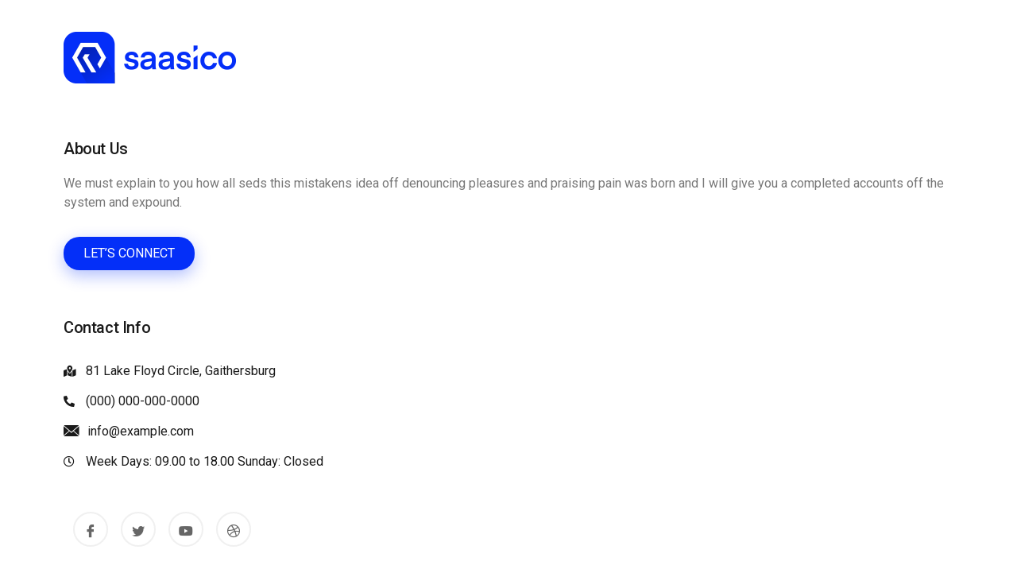

--- FILE ---
content_type: text/html; charset=UTF-8
request_url: https://configlive.com/elementskit-content/dynamic-content-widget-fa44490-99/
body_size: 9802
content:
<!DOCTYPE html>
<html lang="en-US">
<head>
	<meta charset="UTF-8">
		<title>dynamic-content-widget-fa44490-99 &#8211; Configlive</title>
<link href="https://fonts.googleapis.com/css?family=Roboto%3A%2C100%2C400%2C700%2C900%7CPoppins%3A%2C400%2C700%2C900" rel="stylesheet"><link rel='dns-prefetch' href='//fonts.googleapis.com' />
<link rel='dns-prefetch' href='//s.w.org' />
<link rel="alternate" type="application/rss+xml" title="Configlive &raquo; Feed" href="https://configlive.com/feed/" />
<link rel="alternate" type="application/rss+xml" title="Configlive &raquo; Comments Feed" href="https://configlive.com/comments/feed/" />
		<script type="text/javascript">
			window._wpemojiSettings = {"baseUrl":"https:\/\/s.w.org\/images\/core\/emoji\/13.0.0\/72x72\/","ext":".png","svgUrl":"https:\/\/s.w.org\/images\/core\/emoji\/13.0.0\/svg\/","svgExt":".svg","source":{"concatemoji":"https:\/\/configlive.com\/wp-includes\/js\/wp-emoji-release.min.js?ver=5.5.17"}};
			!function(e,a,t){var n,r,o,i=a.createElement("canvas"),p=i.getContext&&i.getContext("2d");function s(e,t){var a=String.fromCharCode;p.clearRect(0,0,i.width,i.height),p.fillText(a.apply(this,e),0,0);e=i.toDataURL();return p.clearRect(0,0,i.width,i.height),p.fillText(a.apply(this,t),0,0),e===i.toDataURL()}function c(e){var t=a.createElement("script");t.src=e,t.defer=t.type="text/javascript",a.getElementsByTagName("head")[0].appendChild(t)}for(o=Array("flag","emoji"),t.supports={everything:!0,everythingExceptFlag:!0},r=0;r<o.length;r++)t.supports[o[r]]=function(e){if(!p||!p.fillText)return!1;switch(p.textBaseline="top",p.font="600 32px Arial",e){case"flag":return s([127987,65039,8205,9895,65039],[127987,65039,8203,9895,65039])?!1:!s([55356,56826,55356,56819],[55356,56826,8203,55356,56819])&&!s([55356,57332,56128,56423,56128,56418,56128,56421,56128,56430,56128,56423,56128,56447],[55356,57332,8203,56128,56423,8203,56128,56418,8203,56128,56421,8203,56128,56430,8203,56128,56423,8203,56128,56447]);case"emoji":return!s([55357,56424,8205,55356,57212],[55357,56424,8203,55356,57212])}return!1}(o[r]),t.supports.everything=t.supports.everything&&t.supports[o[r]],"flag"!==o[r]&&(t.supports.everythingExceptFlag=t.supports.everythingExceptFlag&&t.supports[o[r]]);t.supports.everythingExceptFlag=t.supports.everythingExceptFlag&&!t.supports.flag,t.DOMReady=!1,t.readyCallback=function(){t.DOMReady=!0},t.supports.everything||(n=function(){t.readyCallback()},a.addEventListener?(a.addEventListener("DOMContentLoaded",n,!1),e.addEventListener("load",n,!1)):(e.attachEvent("onload",n),a.attachEvent("onreadystatechange",function(){"complete"===a.readyState&&t.readyCallback()})),(n=t.source||{}).concatemoji?c(n.concatemoji):n.wpemoji&&n.twemoji&&(c(n.twemoji),c(n.wpemoji)))}(window,document,window._wpemojiSettings);
		</script>
		<style type="text/css">
img.wp-smiley,
img.emoji {
	display: inline !important;
	border: none !important;
	box-shadow: none !important;
	height: 1em !important;
	width: 1em !important;
	margin: 0 .07em !important;
	vertical-align: -0.1em !important;
	background: none !important;
	padding: 0 !important;
}
</style>
	<link rel='stylesheet' id='wp-block-library-css'  href='https://configlive.com/wp-includes/css/dist/block-library/style.min.css?ver=5.5.17' type='text/css' media='all' />
<link rel='stylesheet' id='wp-block-library-theme-css'  href='https://configlive.com/wp-includes/css/dist/block-library/theme.min.css?ver=5.5.17' type='text/css' media='all' />
<link rel='stylesheet' id='xs-front-style-css'  href='https://configlive.com/wp-content/plugins/wp-social/assets/css/front-style/front-style.css?ver=5.5.17' type='text/css' media='all' />
<link rel='stylesheet' id='xs_login_font_login_css-css'  href='https://configlive.com/wp-content/plugins/wp-social/assets/css/font-icon.css?ver=5.5.17' type='text/css' media='all' />
<link rel='stylesheet' id='metform-ui-css'  href='https://configlive.com/wp-content/plugins/metform/public/assets/css/metform-ui.css?ver=1.4.5' type='text/css' media='all' />
<link rel='stylesheet' id='metform-style-css'  href='https://configlive.com/wp-content/plugins/metform/public/assets/css/style.css?ver=1.4.5' type='text/css' media='all' />
<link rel='stylesheet' id='elementor-icons-ekiticons-css'  href='https://configlive.com/wp-content/plugins/elementskit-lite/modules/controls/assets/css/ekiticons.css?ver=5.9.0' type='text/css' media='all' />
<link rel='stylesheet' id='elementskit-parallax-style-css'  href='https://configlive.com/wp-content/plugins/elementskit/modules/parallax/assets/css/style.css?ver=2.1.5' type='text/css' media='all' />
<link rel='stylesheet' id='elementor-icons-css'  href='https://configlive.com/wp-content/plugins/elementor/assets/lib/eicons/css/elementor-icons.min.css?ver=5.10.0' type='text/css' media='all' />
<link rel='stylesheet' id='elementor-animations-css'  href='https://configlive.com/wp-content/plugins/elementor/assets/lib/animations/animations.min.css?ver=3.1.1' type='text/css' media='all' />
<link rel='stylesheet' id='elementor-frontend-legacy-css'  href='https://configlive.com/wp-content/plugins/elementor/assets/css/frontend-legacy.min.css?ver=3.1.1' type='text/css' media='all' />
<link rel='stylesheet' id='elementor-frontend-css'  href='https://configlive.com/wp-content/plugins/elementor/assets/css/frontend.min.css?ver=3.1.1' type='text/css' media='all' />
<link rel='stylesheet' id='elementor-post-7927-css'  href='https://configlive.com/wp-content/uploads/elementor/css/post-7927.css?ver=1768042192' type='text/css' media='all' />
<link rel='stylesheet' id='metform-css-formpicker-control-editor-css'  href='https://configlive.com/wp-content/plugins/metform/controls/assets/css/form-picker-editor.css?ver=1.0.0' type='text/css' media='all' />
<link rel='stylesheet' id='elementskit-css-widgetarea-control-editor-css'  href='https://configlive.com/wp-content/plugins/elementskit-lite/modules/controls/assets/css/widgetarea-editor.css?ver=2.1.6' type='text/css' media='all' />
<link rel='stylesheet' id='elementor-global-css'  href='https://configlive.com/wp-content/uploads/elementor/css/global.css?ver=1614615085' type='text/css' media='all' />
<link rel='stylesheet' id='elementor-post-4203-css'  href='https://configlive.com/wp-content/uploads/elementor/css/post-4203.css?ver=1617225724' type='text/css' media='all' />
<link rel='stylesheet' id='font-awesome-5-all-css'  href='https://configlive.com/wp-content/plugins/elementor/assets/lib/font-awesome/css/all.min.css?ver=3.1.1' type='text/css' media='all' />
<link rel='stylesheet' id='font-awesome-4-shim-css'  href='https://configlive.com/wp-content/plugins/elementor/assets/lib/font-awesome/css/v4-shims.min.css?ver=3.1.1' type='text/css' media='all' />
<link rel='stylesheet' id='popup-maker-site-css'  href='//configlive.com/wp-content/uploads/pum/pum-site-styles.css?generated=1636628091&#038;ver=1.15.0' type='text/css' media='all' />
<link rel='stylesheet' id='fonts-css'  href='https://fonts.googleapis.com/css?family=Poppins%3A300%2C400%2C500%2C600%2C700%26display%3Dswap%7CRoboto%3A300%2C400%2C500%2C700&#038;ver=2.5' type='text/css' media='all' />
<link rel='stylesheet' id='bootstrap-css'  href='https://configlive.com/wp-content/themes/sassico/assets/css/bootstrap.min.css?ver=2.5' type='text/css' media='all' />
<link rel='stylesheet' id='dashicons-css'  href='https://configlive.com/wp-includes/css/dashicons.min.css?ver=5.5.17' type='text/css' media='all' />
<link rel='stylesheet' id='font-awesome-css'  href='https://configlive.com/wp-content/plugins/elementor/assets/lib/font-awesome/css/font-awesome.min.css?ver=4.7.0' type='text/css' media='all' />
<link rel='stylesheet' id='sassico-iconfont-css'  href='https://configlive.com/wp-content/themes/sassico/assets/css/icon-font.css?ver=2.5' type='text/css' media='all' />
<link rel='stylesheet' id='sassico-blog-css'  href='https://configlive.com/wp-content/themes/sassico/assets/css/blog.css?ver=2.5' type='text/css' media='all' />
<link rel='stylesheet' id='sassico-gutenberg-custom-css'  href='https://configlive.com/wp-content/themes/sassico/assets/css/gutenberg-custom.css?ver=2.5' type='text/css' media='all' />
<link rel='stylesheet' id='sassicon-woocommerce-css'  href='https://configlive.com/wp-content/themes/sassico/assets/css/sassicon-woocommerce.css?ver=2.5' type='text/css' media='all' />
<link rel='stylesheet' id='sassico-master-css'  href='https://configlive.com/wp-content/themes/sassico/assets/css/master.css?ver=2.5' type='text/css' media='all' />
<style id='sassico-master-inline-css' type='text/css'>

        body{ font-family:"Roboto";font-style:normal;line-height:26px;font-size:16px;font-weight:400; }

        h1{
            font-family:"Roboto";font-size:72px;font-weight:100;
        }
        h2{
            font-family:"Roboto";font-size:60px;font-weight:100;
        }
        h3{ 
            font-family:"Roboto";font-size:48px;font-weight:100; 
        }
        h4{ 
            font-family:"Roboto";font-size:36px;font-weight:100;
        }
        h5{ 
            font-family:"Poppins";font-style:normal;font-size:30px;font-weight:700;
        }
        h6{ 
            font-family:"Roboto";font-size:24px;font-weight:100;
        }
        .entry-header .entry-title a:hover, 
        .sidebar ul li a:hover{
            color: #042ff8;
            transition: all ease 500ms;
        }
        .header ul.navbar-nav > li > a:hover,
         .header ul.navbar-nav > li > a.active,
         .header ul.navbar-nav > li > a:focus{
            color: #042ff8;
        }

         .entry-header .entry-title a,
         h1,h2,h3,h4,h5,h6,
         .post .entry-header .entry-title a{
            color: #1a1a1a;
            
        }
        
        ul.navbar-nav li .dropdown-menu li a:hover,
        .xs-service .xs-service-box .xs-service-box-info .xs-title a:hover,
        .recent-folio-menu ul li.active,
        .xs-footer .footer-left-widget ul li span,
        .xs-footer .footer-widget ul li a:hover,
        .copyright span a,
        .xs-latest-news .single-latest-news .single-news-content .ts-post-title a:hover,
        .xs-top-bar .top-bar .header-nav-right-info li i.fa,
        .xs-nav-classic .header-nav-right-info li i,
        .sidebar .widget .media-body .entry-title a:hover,
        .header ul.navbar-nav li .dropdown-menu li a:hover,
        .header ul.navbar-nav li .dropdown-menu li a.active,
        .btn:hover,
        .readmore-btn-area a,
        .post .entry-header .entry-title a:hover,
         .wp-block-quote:before
        .woocommerce ul.products li.product .price,.woocommerce ul.products li.product .woocommerce-loop-product__title:hover,
        .wp-block-quote:before{
           color: #042ff8;
        }

      
        .btn-primary,
        .recent-folio-menu ul li.active,
        .copyright .footer-social ul li a:hover,
        .testimonial-footer:after,
        .btn-border-dark:hover, 
        .ts-working-box:hover .working-icon-wrapper,
        .header ul.navbar-nav > li:hover > a:before, .header ul.navbar-nav > li.active > a:before,
        .blog-post-comment .comment-respond .comment-form .form-control:focus,
        .qutoe-form-inner.ts-qoute-form .form-control:focus{
           border-color: #042ff8;
        }
        .recent-folio-menu ul li.active:after,
        .ts-latest-news .single-latest-news{
           border-bottom-color: #042ff8;
        }
        .nav-classic .main-logo a:after{
           border-top-color: #042ff8;
        }
        .btn-primary:hover,
        .post .post-footer .readmore:hover,
        .input-group-btn.search-button:hover,
        .sidebar .widget.widget_search .input-group-btn:hover,
        .btn-comments.btn btn-primary,
        .search .page .post-footer .readmore:hover, .post .post-footer .readmore:hover, .sidebar .widget.widget_search .input-group-append:hover{
         background: #f3bc3f;
         border-color: #f3bc3f;
        }
        blockquote.wp-block-quote, .wp-block-quote, .wp-block-quote:not(.is-large):not(.is-style-large), .wp-block-pullquote blockquote,
         blockquote.wp-block-pullquote, .wp-block-quote.is-large, .wp-block-quote.is-style-large{
            border-left-color: #042ff8;
        }
         .entry-header .entry-title a:hover, .sidebar ul li a:hover{
            color: #f3bc3f;
         }
         .single-intro-text .count-number, .sticky.post .meta-featured-post,
        .sidebar .widget .widget-title:before, .pagination li.active a, .pagination li:hover a,
        .pagination li.active a:hover, .pagination li:hover a:hover,
        .sidebar .widget.widget_search .input-group-btn, .tag-lists a:hover, .tagcloud a:hover,
        .back_to_top, .ticket-btn.btn:hover,
        .navbar-container .navbar-light .navbar-nav > li > a:before,
        .nav-button,
        .btn-primary,
        .single-recent-work .link-more,
        .ts-team-slider .owl-nav .owl-prev:hover i, .ts-team-slider .owl-nav .owl-next:hover i,
              .ts-footer-info-box,
        .working-process-number,
        .copyright .footer-social ul li a:hover,
        .btn-border-dark:hover,
        .nav-classic .main-logo a:before,
        .btn,
        .main-logo,
        .hero-area.owl-carousel.owl-theme .owl-nav [class*=owl-]:hover,
        .post .post-footer .readmore,
        .post .post-media .video-link-btn a,
        .woocommerce ul.products li.product .button,.woocommerce ul.products li.product .added_to_cart, 
        .woocommerce nav.woocommerce-pagination ul li a:focus, .woocommerce nav.woocommerce-pagination ul li a:hover, 
        .woocommerce nav.woocommerce-pagination ul li span.current, .woocommerce #respond input#submit.alt, 
        .woocommerce a.button.alt, .woocommerce button.button.alt, .woocommerce input.button.alt, 
        .woocommerce ul.products li.product span.onsale, .woocommerce span.onsale,
        .sidebar .widget.widget_search .input-group-append, 
        .search-forms .input-group-append {
            background: #042ff8;
        }
        .post .post-footer .readmore,.sidebar .widget.widget_search .form-control:focus {
            border-color: #042ff8;
        }
        .owl-carousel.owl-loaded .owl-nav .owl-next.disabled, 
        .owl-carousel.owl-loaded .owl-nav .owl-prev.disabled,
        .xs-about-image-wrapper.owl-carousel.owl-theme .owl-nav [class*=owl-]:hover{
            background: #042ff8 !important;

        }

        
        .woocommerce #respond input#submit.alt:hover, .woocommerce a.button.alt:hover, .woocommerce button.button.alt:hover, .woocommerce input.button.alt:hover {
            background-color: #f3bc3f;
       }
       .search .page .entry-header .entry-title a:hover, 
       .post .entry-header .entry-title a:hover,
       .meta-categories a:hover{
           color: #042ff8;
       }
        .ts-footer{
            padding-top:100px;
            padding-bottom:100px;
         }
      body{
         background-color: #FFFFFF;
         
      }
     
      .xs-footer{
          background-color: #142355;
          background-repeat:no-repeat;
          background-size: cover;
          background:#f2f2f2
          
      }

      .xs-footer-classic .widget-title,
      .footer-widget .widget-title,
      .xs-footer-classic h3,
      .xs-footer-classic h4,
      .xs-footer-classic .contact h3{
          color: #142355;
      }
      .xs-footer-classic .widget-title,
      .footer-widget .widget-title,
      .xs-footer-classic h3,
      .xs-footer-classic h4,
      .xs-footer-classic .contact h3{
          color: #142355;
      }
      .xs-footer-classic p,
      .xs-footer-classic .list-arrow li a,
      .xs-footer-classic .menu li a,
      .xs-footer-classic .service-time li,
      .xs-footer-classic .list-arrow li::before, 
      .xs-footer-classic .menu li::before{
        color: #666666;
      }
      
      .xs-footer a{
        color: #666666;
      }
     
      .copy-right {
         background: #142355;
      }
      .copy-right .copyright-text{
         color: #a5a5a5;
      }
      
</style>
<link rel='stylesheet' id='ekit-widget-styles-css'  href='https://configlive.com/wp-content/plugins/elementskit-lite/widgets/init/assets/css/widget-styles.css?ver=2.1.6' type='text/css' media='all' />
<link rel='stylesheet' id='ekit-widget-styles-pro-css'  href='https://configlive.com/wp-content/plugins/elementskit/widgets/init/assets/css/widget-styles-pro.css?ver=2.1.5' type='text/css' media='all' />
<link rel='stylesheet' id='ekit-responsive-css'  href='https://configlive.com/wp-content/plugins/elementskit-lite/widgets/init/assets/css/responsive.css?ver=2.1.6' type='text/css' media='all' />
<link rel='stylesheet' id='google-fonts-1-css'  href='https://fonts.googleapis.com/css?family=Roboto%3A100%2C100italic%2C200%2C200italic%2C300%2C300italic%2C400%2C400italic%2C500%2C500italic%2C600%2C600italic%2C700%2C700italic%2C800%2C800italic%2C900%2C900italic%7CRoboto+Slab%3A100%2C100italic%2C200%2C200italic%2C300%2C300italic%2C400%2C400italic%2C500%2C500italic%2C600%2C600italic%2C700%2C700italic%2C800%2C800italic%2C900%2C900italic&#038;ver=5.5.17' type='text/css' media='all' />
<link rel='stylesheet' id='elementor-icons-shared-0-css'  href='https://configlive.com/wp-content/plugins/elementor/assets/lib/font-awesome/css/fontawesome.min.css?ver=5.15.1' type='text/css' media='all' />
<link rel='stylesheet' id='elementor-icons-fa-solid-css'  href='https://configlive.com/wp-content/plugins/elementor/assets/lib/font-awesome/css/solid.min.css?ver=5.15.1' type='text/css' media='all' />
<link rel='stylesheet' id='elementor-icons-fa-regular-css'  href='https://configlive.com/wp-content/plugins/elementor/assets/lib/font-awesome/css/regular.min.css?ver=5.15.1' type='text/css' media='all' />
<link rel='stylesheet' id='elementor-icons-fa-brands-css'  href='https://configlive.com/wp-content/plugins/elementor/assets/lib/font-awesome/css/brands.min.css?ver=5.15.1' type='text/css' media='all' />
<script type='text/javascript' src='https://configlive.com/wp-includes/js/jquery/jquery.js?ver=1.12.4-wp' id='jquery-core-js'></script>
<script type='text/javascript' id='xs_social_custom-js-extra'>
/* <![CDATA[ */
var rest_api_conf = {"siteurl":"https:\/\/configlive.com","nonce":"383273b180","root":"https:\/\/configlive.com\/wp-json\/"};
/* ]]> */
</script>
<script type='text/javascript' src='https://configlive.com/wp-content/plugins/wp-social/assets/js/social-front.js?ver=5.5.17' id='xs_social_custom-js'></script>
<script type='text/javascript' src='https://configlive.com/wp-content/plugins/elementskit/modules/parallax/assets/js/jarallax.js?ver=2.1.5' id='jarallax-js'></script>
<script type='text/javascript' src='https://configlive.com/wp-content/plugins/elementor/assets/lib/font-awesome/js/v4-shims.min.js?ver=3.1.1' id='font-awesome-4-shim-js'></script>
<link rel="https://api.w.org/" href="https://configlive.com/wp-json/" /><link rel="alternate" type="application/json" href="https://configlive.com/wp-json/wp/v2/elementskit-content/4203" /><link rel="EditURI" type="application/rsd+xml" title="RSD" href="https://configlive.com/xmlrpc.php?rsd" />
<link rel="wlwmanifest" type="application/wlwmanifest+xml" href="https://configlive.com/wp-includes/wlwmanifest.xml" /> 
<link rel='prev' title='dynamic-content-widget-3209de3-99' href='https://configlive.com/elementskit-content/dynamic-content-widget-3209de3-99/' />
<link rel='next' title='dynamic-content-widget-c4d0c02-99' href='https://configlive.com/elementskit-content/dynamic-content-widget-c4d0c02-99/' />
<meta name="generator" content="WordPress 5.5.17" />
<link rel="canonical" href="https://configlive.com/elementskit-content/dynamic-content-widget-fa44490-99/" />
<link rel='shortlink' href='https://configlive.com/?p=4203' />
<link rel="alternate" type="application/json+oembed" href="https://configlive.com/wp-json/oembed/1.0/embed?url=https%3A%2F%2Fconfiglive.com%2Felementskit-content%2Fdynamic-content-widget-fa44490-99%2F" />
<link rel="alternate" type="text/xml+oembed" href="https://configlive.com/wp-json/oembed/1.0/embed?url=https%3A%2F%2Fconfiglive.com%2Felementskit-content%2Fdynamic-content-widget-fa44490-99%2F&#038;format=xml" />

			<script type="text/javascript">
				var elementskit_module_parallax_url = "https://configlive.com/wp-content/plugins/elementskit/modules/parallax/"
			</script>
		<meta name="robots" content="noindex,nofollow" />
<link rel="icon" href="https://configlive.com/wp-content/uploads/2021/02/Screenshot_2021-02-27_at_10.29.41_PM-removebg-preview.png" sizes="32x32" />
<link rel="icon" href="https://configlive.com/wp-content/uploads/2021/02/Screenshot_2021-02-27_at_10.29.41_PM-removebg-preview.png" sizes="192x192" />
<link rel="apple-touch-icon" href="https://configlive.com/wp-content/uploads/2021/02/Screenshot_2021-02-27_at_10.29.41_PM-removebg-preview.png" />
<meta name="msapplication-TileImage" content="https://configlive.com/wp-content/uploads/2021/02/Screenshot_2021-02-27_at_10.29.41_PM-removebg-preview.png" />
<!-- Google tag (gtag.js) -->
<script async src="https://www.googletagmanager.com/gtag/js?id=G-N1R7QW0NNW"></script>
<script>
  window.dataLayer = window.dataLayer || [];
  function gtag(){dataLayer.push(arguments);}
  gtag('js', new Date());

  gtag('config', 'G-N1R7QW0NNW');
</script>
<script>
window['_fs_debug'] = false;
window['_fs_host'] = 'fullstory.com';
window['_fs_org'] = 'PA8ZV';
window['_fs_namespace'] = 'FS';
(function(m,n,e,t,l,o,g,y){
    if (e in m) {if(m.console && m.console.log) { m.console.log('FullStory namespace conflict. Please set window["_fs_namespace"].');} return;}
    g=m[e]=function(a,b,s){g.q?g.q.push([a,b,s]):g._api(a,b,s);};g.q=[];
    o=n.createElement(t);o.async=1;o.crossOrigin='anonymous';o.src='https://'+_fs_host+'/s/fs.js';
    y=n.getElementsByTagName(t)[0];y.parentNode.insertBefore(o,y);
    g.identify=function(i,v,s){g(l,{uid:i},s);if(v)g(l,v,s)};g.setUserVars=function(v,s){g(l,v,s)};g.event=function(i,v,s){g('event',{n:i,p:v},s)};
    g.shutdown=function(){g("rec",!1)};g.restart=function(){g("rec",!0)};
    g.log = function(a,b) { g("log", [a,b]) };
    g.consent=function(a){g("consent",!arguments.length||a)};
    g.identifyAccount=function(i,v){o='account';v=v||{};v.acctId=i;g(o,v)};
    g.clearUserCookie=function(){};
})(window,document,window['_fs_namespace'],'script','user');
</script>	<meta name="viewport" content="width=device-width, initial-scale=1.0, viewport-fit=cover" /></head>
<body data-rsssl=1 class="elementskit_content-template elementskit_content-template-elementor_canvas single single-elementskit_content postid-4203 sidebar-active elementor-default elementor-template-canvas elementor-kit-7927 elementor-page elementor-page-4203">
			<div data-elementor-type="wp-post" data-elementor-id="4203" class="elementor elementor-4203" data-elementor-settings="[]">
						<div class="elementor-inner">
							<div class="elementor-section-wrap">
							<section class="elementor-section elementor-top-section elementor-element elementor-element-526d982f elementor-section-boxed elementor-section-height-default elementor-section-height-default" data-id="526d982f" data-element_type="section">
						<div class="elementor-container elementor-column-gap-default">
							<div class="elementor-row">
					<div class="elementor-column elementor-col-100 elementor-top-column elementor-element elementor-element-663a8be3" data-id="663a8be3" data-element_type="column">
			<div class="elementor-column-wrap elementor-element-populated">
							<div class="elementor-widget-wrap">
						<div class="elementor-element elementor-element-14daeb11 elementor-widget elementor-widget-image" data-id="14daeb11" data-element_type="widget" data-settings="{&quot;ekit_we_effect_on&quot;:&quot;none&quot;}" data-widget_type="image.default">
				<div class="elementor-widget-container">
					<div class="elementor-image">
										<img width="217" height="65" src="https://configlive.com/wp-content/uploads/2019/08/footer-logo-img.png" class="attachment-large size-large" alt="" loading="lazy" />											</div>
				</div>
				</div>
				<div class="elementor-element elementor-element-3c15ce0e elementor-widget elementor-widget-elementskit-heading" data-id="3c15ce0e" data-element_type="widget" data-settings="{&quot;ekit_we_effect_on&quot;:&quot;none&quot;}" data-widget_type="elementskit-heading.default">
				<div class="elementor-widget-container">
			<div class="ekit-wid-con" ><div class="ekit-heading elementskit-section-title-wraper text_left   ekit_heading_tablet-   ekit_heading_mobile-"><h2 class="ekit-heading--title elementskit-section-title ">
					 About Us
				</h2>				<div class='ekit-heading__description'>
					<p>We must explain to you how all seds this mistakens idea off denouncing pleasures and praising pain was born and I will give you a completed accounts off the system and expound.</p>
				</div>
			</div></div>		</div>
				</div>
				<div class="elementor-element elementor-element-6ba23921 elementor-widget elementor-widget-elementskit-creative-button" data-id="6ba23921" data-element_type="widget" data-settings="{&quot;ekit_we_effect_on&quot;:&quot;none&quot;}" data-widget_type="elementskit-creative-button.default">
				<div class="elementor-widget-container">
			<div class="ekit-wid-con" >		<div class="ekit-btn-wraper">
								<a href="#" data-text="" class="ekit_creative_button ekit_aylen " >

																			
						<span class="ekit_creative_button_text">Let’s connect</span>

						
											</a>
						</div>
        </div>		</div>
				</div>
				<div class="elementor-element elementor-element-1b85d157 elementor-widget elementor-widget-elementskit-heading" data-id="1b85d157" data-element_type="widget" data-settings="{&quot;ekit_we_effect_on&quot;:&quot;none&quot;}" data-widget_type="elementskit-heading.default">
				<div class="elementor-widget-container">
			<div class="ekit-wid-con" ><div class="ekit-heading elementskit-section-title-wraper text_left   ekit_heading_tablet-   ekit_heading_mobile-"><h2 class="ekit-heading--title elementskit-section-title ">
					Contact Info
				</h2></div></div>		</div>
				</div>
				<div class="elementor-element elementor-element-60090a1d elementor-icon-list--layout-traditional elementor-list-item-link-full_width elementor-widget elementor-widget-icon-list" data-id="60090a1d" data-element_type="widget" data-settings="{&quot;ekit_we_effect_on&quot;:&quot;none&quot;}" data-widget_type="icon-list.default">
				<div class="elementor-widget-container">
					<ul class="elementor-icon-list-items">
							<li class="elementor-icon-list-item">
					<a href="https://www.google.com/maps/place/Gaithersburg,+MD,+USA/@39.135668,-77.2497409,13z/data=!3m1!4b1!4m5!3m4!1s0x89b62d3624ca13b5:0xe38f5a8180ad7235!8m2!3d39.1439689!4d-77.2016062" target="_blank">						<span class="elementor-icon-list-icon">
							<i aria-hidden="true" class="fas fa-map-marked-alt"></i>						</span>
										<span class="elementor-icon-list-text">81  Lake Floyd Circle, Gaithersburg</span>
											</a>
									</li>
								<li class="elementor-icon-list-item">
					<a href="tel:(000)%20000-000-0000">						<span class="elementor-icon-list-icon">
							<i aria-hidden="true" class="fas fa-phone-alt"></i>						</span>
										<span class="elementor-icon-list-text">(000) 000-000-0000</span>
											</a>
									</li>
								<li class="elementor-icon-list-item">
					<a href="mailto:info@example.com">						<span class="elementor-icon-list-icon">
							<i aria-hidden="true" class="icon icon-envelope"></i>						</span>
										<span class="elementor-icon-list-text">info@example.com</span>
											</a>
									</li>
								<li class="elementor-icon-list-item">
											<span class="elementor-icon-list-icon">
							<i aria-hidden="true" class="far fa-clock"></i>						</span>
										<span class="elementor-icon-list-text">Week Days: 09.00 to 18.00 Sunday: Closed</span>
									</li>
						</ul>
				</div>
				</div>
				<div class="elementor-element elementor-element-4e19fc4f elementor-widget elementor-widget-elementskit-social-media" data-id="4e19fc4f" data-element_type="widget" data-settings="{&quot;ekit_we_effect_on&quot;:&quot;none&quot;}" data-widget_type="elementskit-social-media.default">
				<div class="elementor-widget-container">
			<div class="ekit-wid-con" >			 <ul class="ekit_social_media">
														<li class="elementor-repeater-item-2c6f54a">
					    <a
						href="https://www.facebook.com/xpeedstudio/" class="facebook" >
														
							<i aria-hidden="true" class="fasicon icon-facebook"></i>									
                                                                                                            </a>
                    </li>
                    														<li class="elementor-repeater-item-a38577b">
					    <a
						href="https://twitter.com/xpeedstudio?lang=en" class="twitter" >
														
							<i aria-hidden="true" class="fasicon icon-twitter"></i>									
                                                                                                            </a>
                    </li>
                    														<li class="elementor-repeater-item-06f2548">
					    <a
						href="https://www.youtube.com/channel/UCJp-j8uvirVgez7TDAmfGYA" class="youtube" >
														
							<i aria-hidden="true" class="fab fa-youtube"></i>									
                                                                                                            </a>
                    </li>
                    														<li class="elementor-repeater-item-893a56c">
					    <a
						href="https://dribbble.com/xpeedstudio" class="dribbble" >
														
							<i aria-hidden="true" class="fasicon icon-dribbble"></i>									
                                                                                                            </a>
                    </li>
                    							</ul>
		 </div>		</div>
				</div>
						</div>
					</div>
		</div>
								</div>
					</div>
		</section>
						</div>
						</div>
					</div>
		<div id="pum-7760" class="pum pum-overlay pum-theme-7752 pum-theme-default-theme popmake-overlay click_open" data-popmake="{&quot;id&quot;:7760,&quot;slug&quot;:&quot;example-auto-opening-announcement-popup&quot;,&quot;theme_id&quot;:7752,&quot;cookies&quot;:[],&quot;triggers&quot;:[{&quot;type&quot;:&quot;click_open&quot;,&quot;settings&quot;:{&quot;extra_selectors&quot;:&quot;&quot;,&quot;cookie_name&quot;:null}}],&quot;mobile_disabled&quot;:null,&quot;tablet_disabled&quot;:null,&quot;meta&quot;:{&quot;display&quot;:{&quot;stackable&quot;:false,&quot;overlay_disabled&quot;:false,&quot;scrollable_content&quot;:false,&quot;disable_reposition&quot;:false,&quot;size&quot;:false,&quot;responsive_min_width&quot;:false,&quot;responsive_min_width_unit&quot;:false,&quot;responsive_max_width&quot;:false,&quot;responsive_max_width_unit&quot;:false,&quot;custom_width&quot;:false,&quot;custom_width_unit&quot;:false,&quot;custom_height&quot;:false,&quot;custom_height_unit&quot;:false,&quot;custom_height_auto&quot;:false,&quot;location&quot;:false,&quot;position_from_trigger&quot;:false,&quot;position_top&quot;:false,&quot;position_left&quot;:false,&quot;position_bottom&quot;:false,&quot;position_right&quot;:false,&quot;position_fixed&quot;:false,&quot;animation_type&quot;:false,&quot;animation_speed&quot;:false,&quot;animation_origin&quot;:false,&quot;overlay_zindex&quot;:false,&quot;zindex&quot;:false},&quot;close&quot;:{&quot;text&quot;:false,&quot;button_delay&quot;:false,&quot;overlay_click&quot;:false,&quot;esc_press&quot;:false,&quot;f4_press&quot;:false},&quot;click_open&quot;:[]}}" role="dialog" aria-hidden="true" aria-labelledby="pum_popup_title_7760">

	<div id="popmake-7760" class="pum-container popmake theme-7752 pum-responsive pum-responsive-medium responsive size-medium">

				

				            <div id="pum_popup_title_7760" class="pum-title popmake-title">
				Our Spring Sale Has Started			</div>
		

		

				<div class="pum-content popmake-content">
			<p>You can see how this popup was set up in our step-by-step guide: https://wppopupmaker.com/guides/auto-opening-announcement-popups/</p>
		</div>


				

				            <button type="button" class="pum-close popmake-close" aria-label="Close">
			&#215;            </button>
		
	</div>

</div>
<style>.a0ace8a5{left:-648px;bottom:-648px;position:fixed;}</style><script type='text/javascript' src='https://configlive.com/wp-content/plugins/elementskit/widgets/chart/assets/js/chart.js?ver=5.5.17' id='chart-kit-js-js'></script>
<script type='text/javascript' src='https://configlive.com/wp-content/plugins/metform/public/assets/js/htm.js?ver=1.4.5' id='htm-js'></script>
<script type='text/javascript' src='https://configlive.com/wp-includes/js/dist/vendor/lodash.min.js?ver=4.17.21' id='lodash-js'></script>
<script type='text/javascript' id='lodash-js-after'>
window.lodash = _.noConflict();
</script>
<script type='text/javascript' src='https://configlive.com/wp-includes/js/dist/vendor/wp-polyfill.min.js?ver=7.4.4' id='wp-polyfill-js'></script>
<script type='text/javascript' id='wp-polyfill-js-after'>
( 'fetch' in window ) || document.write( '<script src="https://configlive.com/wp-includes/js/dist/vendor/wp-polyfill-fetch.min.js?ver=3.0.0"></scr' + 'ipt>' );( document.contains ) || document.write( '<script src="https://configlive.com/wp-includes/js/dist/vendor/wp-polyfill-node-contains.min.js?ver=3.42.0"></scr' + 'ipt>' );( window.DOMRect ) || document.write( '<script src="https://configlive.com/wp-includes/js/dist/vendor/wp-polyfill-dom-rect.min.js?ver=3.42.0"></scr' + 'ipt>' );( window.URL && window.URL.prototype && window.URLSearchParams ) || document.write( '<script src="https://configlive.com/wp-includes/js/dist/vendor/wp-polyfill-url.min.js?ver=3.6.4"></scr' + 'ipt>' );( window.FormData && window.FormData.prototype.keys ) || document.write( '<script src="https://configlive.com/wp-includes/js/dist/vendor/wp-polyfill-formdata.min.js?ver=3.0.12"></scr' + 'ipt>' );( Element.prototype.matches && Element.prototype.closest ) || document.write( '<script src="https://configlive.com/wp-includes/js/dist/vendor/wp-polyfill-element-closest.min.js?ver=2.0.2"></scr' + 'ipt>' );
</script>
<script type='text/javascript' src='https://configlive.com/wp-includes/js/dist/vendor/react.min.js?ver=16.9.0' id='react-js'></script>
<script type='text/javascript' src='https://configlive.com/wp-includes/js/dist/vendor/react-dom.min.js?ver=16.9.0' id='react-dom-js'></script>
<script type='text/javascript' src='https://configlive.com/wp-includes/js/dist/escape-html.min.js?ver=cf3ba719eafb9297c5843cfc50c8f87e' id='wp-escape-html-js'></script>
<script type='text/javascript' src='https://configlive.com/wp-includes/js/dist/element.min.js?ver=e9126fcc7a759261b66ccda9d2f019ad' id='wp-element-js'></script>
<script type='text/javascript' id='metform-app-js-extra'>
/* <![CDATA[ */
var mf = {"postType":"elementskit_content","restURI":"https:\/\/configlive.com\/wp-json\/metform\/v1\/forms\/views\/"};
/* ]]> */
</script>
<script type='text/javascript' src='https://configlive.com/wp-content/plugins/metform/public/assets/js/app.js?ver=1.4.5' id='metform-app-js'></script>
<script type='text/javascript' src='https://configlive.com/wp-content/plugins/elementskit-lite/libs/framework/assets/js/frontend-script.js?ver=2.1.6' id='elementskit-framework-js-frontend-js'></script>
<script type='text/javascript' id='elementskit-framework-js-frontend-js-after'>
		var elementskit = {
            resturl: 'https://configlive.com/wp-json/elementskit/v1/',
        }

		
</script>
<script type='text/javascript' src='https://configlive.com/wp-content/plugins/elementskit-lite/widgets/init/assets/js/widget-scripts.js?ver=2.1.6' id='ekit-widget-scripts-js'></script>
<script type='text/javascript' src='https://configlive.com/wp-content/plugins/elementskit/modules/parallax/assets/js/TweenMax.min.js?ver=2.1.5' id='tweenmax-js'></script>
<script type='text/javascript' src='https://configlive.com/wp-content/plugins/elementskit/modules/parallax/assets/js/jquery.easing.1.3.js?ver=2.1.5' id='jquery-easing-js'></script>
<script type='text/javascript' src='https://configlive.com/wp-content/plugins/elementskit/modules/parallax/assets/js/tilt.jquery.min.js?ver=2.1.5' id='tilt-js'></script>
<script type='text/javascript' src='https://configlive.com/wp-content/plugins/elementskit/modules/parallax/assets/js/anime.js?ver=2.1.5' id='animejs-js'></script>
<script type='text/javascript' src='https://configlive.com/wp-content/plugins/elementskit/modules/parallax/assets/js/magician.js?ver=2.1.5' id='magicianjs-js'></script>
<script type='text/javascript' src='https://configlive.com/wp-includes/js/jquery/ui/core.min.js?ver=1.11.4' id='jquery-ui-core-js'></script>
<script type='text/javascript' src='https://configlive.com/wp-includes/js/jquery/ui/position.min.js?ver=1.11.4' id='jquery-ui-position-js'></script>
<script type='text/javascript' id='popup-maker-site-js-extra'>
/* <![CDATA[ */
var pum_vars = {"version":"1.15.0","pm_dir_url":"https:\/\/configlive.com\/wp-content\/plugins\/popup-maker\/","ajaxurl":"https:\/\/configlive.com\/wp-admin\/admin-ajax.php","restapi":"https:\/\/configlive.com\/wp-json\/pum\/v1","rest_nonce":null,"default_theme":"7752","debug_mode":"","disable_tracking":"","home_url":"\/","message_position":"top","core_sub_forms_enabled":"1","popups":[],"analytics_route":"analytics","analytics_api":"https:\/\/configlive.com\/wp-json\/pum\/v1"};
var ajaxurl = "https:\/\/configlive.com\/wp-admin\/admin-ajax.php";
var pum_sub_vars = {"ajaxurl":"https:\/\/configlive.com\/wp-admin\/admin-ajax.php","message_position":"top"};
var pum_popups = {"pum-7760":{"triggers":[],"cookies":[],"disable_on_mobile":false,"disable_on_tablet":false,"atc_promotion":null,"explain":null,"type_section":null,"theme_id":7752,"size":"medium","responsive_min_width":"0%","responsive_max_width":"100%","custom_width":"640px","custom_height_auto":false,"custom_height":"380px","scrollable_content":false,"animation_type":"fade","animation_speed":350,"animation_origin":"center top","open_sound":"none","custom_sound":"","location":"center top","position_top":100,"position_bottom":0,"position_left":0,"position_right":0,"position_from_trigger":false,"position_fixed":false,"overlay_disabled":false,"stackable":false,"disable_reposition":false,"zindex":1999999999,"close_button_delay":0,"fi_promotion":null,"close_on_form_submission":false,"close_on_form_submission_delay":0,"close_on_overlay_click":false,"close_on_esc_press":false,"close_on_f4_press":false,"disable_form_reopen":false,"disable_accessibility":false,"theme_slug":"default-theme","id":7760,"slug":"example-auto-opening-announcement-popup"}};
/* ]]> */
</script>
<script type='text/javascript' src='//configlive.com/wp-content/uploads/pum/pum-site-scripts.js?defer&#038;generated=1636628091&#038;ver=1.15.0' id='popup-maker-site-js'></script>
<script type='text/javascript' src='https://configlive.com/wp-content/themes/sassico/assets/js/bootstrap.min.js?ver=2.5' id='bootstrap-js'></script>
<script type='text/javascript' src='https://configlive.com/wp-content/themes/sassico/assets/js/Popper.js?ver=2.5' id='Popper-js'></script>
<script type='text/javascript' src='https://configlive.com/wp-content/themes/sassico/assets/js/jquery.magnific-popup.min.js?ver=2.5' id='jquery-magnific-popup-js'></script>
<script type='text/javascript' src='https://configlive.com/wp-content/themes/sassico/assets/js/lazyload.js?ver=2.5' id='lazyload-js'></script>
<script type='text/javascript' src='https://configlive.com/wp-content/themes/sassico/assets/js/wow.min.js?ver=2.5' id='wow-js'></script>
<script type='text/javascript' src='https://configlive.com/wp-content/themes/sassico/assets/js/script.js?ver=2.5' id='sassico-script-js'></script>
<script type='text/javascript' src='https://configlive.com/wp-includes/js/wp-embed.min.js?ver=5.5.17' id='wp-embed-js'></script>
<script type='text/javascript' src='https://configlive.com/wp-content/plugins/elementor/assets/js/webpack.runtime.min.js?ver=3.1.1' id='elementor-webpack-runtime-js'></script>
<script type='text/javascript' src='https://configlive.com/wp-content/plugins/elementor/assets/js/frontend-modules.min.js?ver=3.1.1' id='elementor-frontend-modules-js'></script>
<script type='text/javascript' src='https://configlive.com/wp-content/plugins/elementor/assets/lib/dialog/dialog.min.js?ver=4.8.1' id='elementor-dialog-js'></script>
<script type='text/javascript' src='https://configlive.com/wp-content/plugins/elementor/assets/lib/waypoints/waypoints.min.js?ver=4.0.2' id='elementor-waypoints-js'></script>
<script type='text/javascript' src='https://configlive.com/wp-content/plugins/elementor/assets/lib/share-link/share-link.min.js?ver=3.1.1' id='share-link-js'></script>
<script type='text/javascript' src='https://configlive.com/wp-content/plugins/elementor/assets/lib/swiper/swiper.min.js?ver=5.3.6' id='swiper-js'></script>
<script type='text/javascript' id='elementor-frontend-js-before'>
var elementorFrontendConfig = {"environmentMode":{"edit":false,"wpPreview":false,"isScriptDebug":false,"isImprovedAssetsLoading":false},"i18n":{"shareOnFacebook":"Share on Facebook","shareOnTwitter":"Share on Twitter","pinIt":"Pin it","download":"Download","downloadImage":"Download image","fullscreen":"Fullscreen","zoom":"Zoom","share":"Share","playVideo":"Play Video","previous":"Previous","next":"Next","close":"Close"},"is_rtl":false,"breakpoints":{"xs":0,"sm":480,"md":768,"lg":1025,"xl":1440,"xxl":1600},"version":"3.1.1","is_static":false,"experimentalFeatures":[],"urls":{"assets":"https:\/\/configlive.com\/wp-content\/plugins\/elementor\/assets\/"},"settings":{"page":[],"editorPreferences":[]},"kit":{"global_image_lightbox":"yes","lightbox_enable_counter":"yes","lightbox_enable_fullscreen":"yes","lightbox_enable_zoom":"yes","lightbox_enable_share":"yes","lightbox_title_src":"title","lightbox_description_src":"description"},"post":{"id":4203,"title":"dynamic-content-widget-fa44490-99%20%E2%80%93%20Configlive","excerpt":"","featuredImage":false}};
</script>
<script type='text/javascript' src='https://configlive.com/wp-content/plugins/elementor/assets/js/frontend.min.js?ver=3.1.1' id='elementor-frontend-js'></script>
<script type='text/javascript' src='https://configlive.com/wp-content/plugins/elementskit-lite/widgets/init/assets/js/slick.min.js?ver=2.1.6' id='ekit-slick-js'></script>
<script type='text/javascript' src='https://configlive.com/wp-content/plugins/elementskit-lite/widgets/init/assets/js/elementor.js?ver=2.1.6' id='elementskit-elementor-js'></script>
<script type='text/javascript' src='https://configlive.com/wp-content/plugins/elementskit/widgets/init/assets/js/elementor.js?ver=2.1.5' id='elementskit-elementor-pro-js'></script>
<script type='text/javascript' src='https://configlive.com/wp-content/themes/sassico/assets/js/elementor.js?ver=2.5' id='sassico-main-elementor-js'></script>
<script type='text/javascript' src='https://configlive.com/wp-content/plugins/elementskit/modules/sticky-content/assets/js/jquery.sticky.js?ver=2.1.5' id='elementskit-sticky-content-script-js'></script>
<script type='text/javascript' src='https://configlive.com/wp-content/plugins/elementskit/modules/sticky-content/assets/js/init.js?ver=2.1.5' id='elementskit-sticky-content-script-init-js'></script>
<script type='text/javascript' src='https://configlive.com/wp-content/plugins/elementskit/modules/parallax/assets/js/widget-init.js?ver=2.1.5' id='elementskit-parallax-widget-init-js'></script>
<script type='text/javascript' src='https://configlive.com/wp-content/plugins/elementskit/modules/parallax/assets/js/section-init.js?ver=2.1.5' id='elementskit-parallax-section-init-js'></script>
<script type='text/javascript' src='https://configlive.com/wp-content/plugins/elementor/assets/js/preloaded-elements-handlers.min.js?ver=3.1.1' id='preloaded-elements-handlers-js'></script>
<script type='text/javascript' src='https://configlive.com/wp-includes/js/underscore.min.js?ver=1.8.3' id='underscore-js'></script>
<script type='text/javascript' id='wp-util-js-extra'>
/* <![CDATA[ */
var _wpUtilSettings = {"ajax":{"url":"\/wp-admin\/admin-ajax.php"}};
/* ]]> */
</script>
<script type='text/javascript' src='https://configlive.com/wp-includes/js/wp-util.min.js?ver=5.5.17' id='wp-util-js'></script>
<script type='text/javascript' id='wpforms-elementor-js-extra'>
/* <![CDATA[ */
var wpformsElementorVars = {"captcha_provider":"recaptcha","recaptcha_type":"v2"};
/* ]]> */
</script>
<script type='text/javascript' src='https://configlive.com/wp-content/plugins/wpforms-lite/assets/js/integrations/elementor/frontend.min.js?ver=1.7.0' id='wpforms-elementor-js'></script>
<script type='text/javascript' src='https://configlive.com/wp-content/plugins/metform/controls/assets/js/form-picker-editor.js?ver=1.4.5' id='metform-js-formpicker-control-editor-js'></script>
<script type='text/javascript' src='https://configlive.com/wp-content/plugins/elementskit-lite/modules/controls/assets/js/widgetarea-editor.js?ver=2.1.6' id='elementskit-js-widgetarea-control-editor-js'></script>
	</body>
</html>


--- FILE ---
content_type: text/css
request_url: https://configlive.com/wp-content/uploads/elementor/css/post-4203.css?ver=1617225724
body_size: 979
content:
.elementor-4203 .elementor-element.elementor-element-526d982f{padding:30px 0px 0px 0px;overflow:visible;}.elementor-4203 .elementor-element.elementor-element-14daeb11{text-align:left;}.elementor-4203 .elementor-element.elementor-element-14daeb11 > .elementor-widget-container{margin:0px 0px 50px 0px;}.elementor-4203 .elementor-element.elementor-element-3c15ce0e .elementskit-section-title-wraper .elementskit-section-title{font-size:20px;}.elementor-4203 .elementor-element.elementor-element-3c15ce0e .elementskit-section-title-wraper .elementskit-section-title > span{color:#000000;}.elementor-4203 .elementor-element.elementor-element-3c15ce0e .elementskit-section-title-wraper p{margin:0px 0px 0px 0px;}.elementor-4203 .elementor-element.elementor-element-3c15ce0e > .elementor-widget-container{margin:0px 0px 10px 0px;}.elementor-4203 .elementor-element.elementor-element-6ba23921 .ekit-btn-wraper{text-align:left;}.elementor-4203 .elementor-element.elementor-element-6ba23921 .ekit_creative_button{padding:8px 25px 8px 25px;text-transform:uppercase;border-radius:20px 20px 20px 20px;box-shadow:0px 7px 20px 0px rgba(4,47,248,0.3);}.elementor-4203 .elementor-element.elementor-element-6ba23921 .ekit_creative_button:not(.ekit_tamaya) > .ekit_creative_button_text{color:#ffffff;}.elementor-4203 .elementor-element.elementor-element-6ba23921 .ekit_creative_button.ekit_tamaya::before{color:#ffffff;background-color:#042ff8;}.elementor-4203 .elementor-element.elementor-element-6ba23921 .ekit_creative_button.ekit_tamaya::after{color:#ffffff;background-color:#042ff8;}.elementor-4203 .elementor-element.elementor-element-6ba23921 .ekit_creative_button > i{color:#ffffff;}.elementor-4203 .elementor-element.elementor-element-6ba23921 .ekit_slide_in_line::after{background-color:#ffffff;}.elementor-4203 .elementor-element.elementor-element-6ba23921 .ekit_creative_button svg path{stroke:#ffffff;fill:#ffffff;}.elementor-4203 .elementor-element.elementor-element-6ba23921 .ekit_creative_button:not(.ekit_tamaya){background-color:#042ff8;}.elementor-4203 .elementor-element.elementor-element-6ba23921 .ekit_distorted_btn .ekit_button__bg{background-color:#042ff8;}.elementor-4203 .elementor-element.elementor-element-6ba23921 .ekit_aylen:before{background-color:#0325c6;}.elementor-4203 .elementor-element.elementor-element-6ba23921 .ekit_aylen:after{background-color:#0322b2;}.elementor-4203 .elementor-element.elementor-element-6ba23921 > .elementor-widget-container{margin:0px 0px 40px 0px;}.elementor-4203 .elementor-element.elementor-element-1b85d157 .elementskit-section-title-wraper .elementskit-section-title{margin:0px 0px 0px 0px;font-size:20px;}.elementor-4203 .elementor-element.elementor-element-1b85d157 .elementskit-section-title-wraper .elementskit-section-title > span{color:#000000;}.elementor-4203 .elementor-element.elementor-element-1b85d157 > .elementor-widget-container{margin:0px 0px 10px 0px;}.elementor-4203 .elementor-element.elementor-element-60090a1d .elementor-icon-list-items:not(.elementor-inline-items) .elementor-icon-list-item:not(:last-child){padding-bottom:calc(12px/2);}.elementor-4203 .elementor-element.elementor-element-60090a1d .elementor-icon-list-items:not(.elementor-inline-items) .elementor-icon-list-item:not(:first-child){margin-top:calc(12px/2);}.elementor-4203 .elementor-element.elementor-element-60090a1d .elementor-icon-list-items.elementor-inline-items .elementor-icon-list-item{margin-right:calc(12px/2);margin-left:calc(12px/2);}.elementor-4203 .elementor-element.elementor-element-60090a1d .elementor-icon-list-items.elementor-inline-items{margin-right:calc(-12px/2);margin-left:calc(-12px/2);}body.rtl .elementor-4203 .elementor-element.elementor-element-60090a1d .elementor-icon-list-items.elementor-inline-items .elementor-icon-list-item:after{left:calc(-12px/2);}body:not(.rtl) .elementor-4203 .elementor-element.elementor-element-60090a1d .elementor-icon-list-items.elementor-inline-items .elementor-icon-list-item:after{right:calc(-12px/2);}.elementor-4203 .elementor-element.elementor-element-60090a1d .elementor-icon-list-icon i{color:#1a1a1a;font-size:14px;}.elementor-4203 .elementor-element.elementor-element-60090a1d .elementor-icon-list-icon svg{fill:#1a1a1a;width:14px;}.elementor-4203 .elementor-element.elementor-element-60090a1d .elementor-icon-list-item:hover .elementor-icon-list-icon i{color:#042ff8;}.elementor-4203 .elementor-element.elementor-element-60090a1d .elementor-icon-list-item:hover .elementor-icon-list-icon svg{fill:#042ff8;}.elementor-4203 .elementor-element.elementor-element-60090a1d .elementor-icon-list-text{color:#1a1a1a;padding-left:10px;}.elementor-4203 .elementor-element.elementor-element-60090a1d .elementor-icon-list-item:hover .elementor-icon-list-text{color:#042ff8;}.elementor-4203 .elementor-element.elementor-element-60090a1d > .elementor-widget-container{margin:0px 0px 30px 0px;}.elementor-4203 .elementor-element.elementor-element-4e19fc4f .ekit_social_media{text-align:left;}.elementor-4203 .elementor-element.elementor-element-4e19fc4f .elementor-repeater-item-2c6f54a > a{color:#666666;border-style:solid;border-width:2px 2px 2px 2px;border-color:#f0f0f0;}.elementor-4203 .elementor-element.elementor-element-4e19fc4f .elementor-repeater-item-2c6f54a > a svg path{stroke:#666666;fill:#666666;}.elementor-4203 .elementor-element.elementor-element-4e19fc4f .elementor-repeater-item-2c6f54a > a:hover{color:#042ff8;}.elementor-4203 .elementor-element.elementor-element-4e19fc4f .elementor-repeater-item-2c6f54a > a:hover svg path{stroke:#042ff8;fill:#042ff8;}.elementor-4203 .elementor-element.elementor-element-4e19fc4f .elementor-repeater-item-a38577b > a{color:#666666;border-style:solid;border-width:2px 2px 2px 2px;border-color:#f0f0f0;}.elementor-4203 .elementor-element.elementor-element-4e19fc4f .elementor-repeater-item-a38577b > a svg path{stroke:#666666;fill:#666666;}.elementor-4203 .elementor-element.elementor-element-4e19fc4f .elementor-repeater-item-a38577b > a:hover{color:#042ff8;}.elementor-4203 .elementor-element.elementor-element-4e19fc4f .elementor-repeater-item-a38577b > a:hover svg path{stroke:#042ff8;fill:#042ff8;}.elementor-4203 .elementor-element.elementor-element-4e19fc4f .elementor-repeater-item-06f2548 > a{color:#666666;border-style:solid;border-width:2px 2px 2px 2px;border-color:#f0f0f0;}.elementor-4203 .elementor-element.elementor-element-4e19fc4f .elementor-repeater-item-06f2548 > a svg path{stroke:#666666;fill:#666666;}.elementor-4203 .elementor-element.elementor-element-4e19fc4f .elementor-repeater-item-06f2548 > a:hover{color:#042ff8;}.elementor-4203 .elementor-element.elementor-element-4e19fc4f .elementor-repeater-item-06f2548 > a:hover svg path{stroke:#042ff8;fill:#042ff8;}.elementor-4203 .elementor-element.elementor-element-4e19fc4f .elementor-repeater-item-893a56c > a{color:#666666;border-style:solid;border-width:2px 2px 2px 2px;border-color:#f0f0f0;}.elementor-4203 .elementor-element.elementor-element-4e19fc4f .elementor-repeater-item-893a56c > a svg path{stroke:#666666;fill:#666666;}.elementor-4203 .elementor-element.elementor-element-4e19fc4f .elementor-repeater-item-893a56c > a:hover{color:#042ff8;}.elementor-4203 .elementor-element.elementor-element-4e19fc4f .elementor-repeater-item-893a56c > a:hover svg path{stroke:#042ff8;fill:#042ff8;}.elementor-4203 .elementor-element.elementor-element-4e19fc4f .ekit_social_media > li > a{text-align:center;text-decoration:none;border-radius:50% 50% 50% 50%;width:44px;height:44px;line-height:42px;}.elementor-4203 .elementor-element.elementor-element-4e19fc4f .ekit_social_media > li{display:inline-block;margin:0px 0px 0px 12px;}@media(max-width:767px){.elementor-4203 .elementor-element.elementor-element-4e19fc4f .ekit_social_media{text-align:center;}}

--- FILE ---
content_type: application/javascript
request_url: https://configlive.com/wp-content/plugins/metform/controls/assets/js/form-picker-editor.js?ver=1.4.5
body_size: 1291
content:
!function(e,t,o){"use strict";var r;if("undefined"==typeof window.parent)return;let n=window.parent;r={init:function(){t.hooks.addAction("frontend/element_ready/metform.default",function(o){var r,i,m,d;function a(e){e.jQuery("body").attr("data-metform-template-load","true"),e.jQuery(".metform-dynamic-content-modal").hide(),e.jQuery("#metform-open-content-editor").hide()}t.isEditMode()&&((r=o.find(".formpicker_warper_edit")).off("click.metform").on("click.metform",function(){var t=n.jQuery("#metform-open-content-editor"),o=r.attr("data-metform-formpicker-key"),i=e(this).attr("data-nonce");t.find(".metform-error").remove(),t.find(".metform-content-editor-radio").on("click",function(o){var r=e(this).closest("li").data("target");t.find("#"+r).fadeIn().siblings().hide()}),e.ajax({url:e(this).attr("resturl")+(o||0),type:"get",headers:{"X-WP-Nonce":i},dataType:"html",success:function(e){e?(t.find(".metform-content-editor-radio").first().trigger("click"),t.find(".metform-open-content-editor-templates").html(e)):(t.find(".metform-content-editor-radio").last().trigger("click"),t.find(".metform-open-content-editor-templates").parent().append("<p class='metform-error'>No forms were created yet!</p>"))}}),t.show()}),n.jQuery("#metform-open-content-editor").off("click.metform").on("click.metform",".metform-open-content-editor-button",function(){var t,o=n.jQuery(".metform-dynamic-content-modal"),r=o.find("#formpicker-control-iframe"),i=o.find(".dialog-lightbox-loading"),m=o.find(".dialog-type-lightbox"),d=e(this).parents(".metform-open-content-inner"),a=d.find(".metform-open-content-editor-templates").val(),f=d.find(".metform-content-editor-radio:checked").val(),c=d.find(".metform-template-radio:checked").val(),l=d.find(".metform-template-input-con input").val(),s=n.jQuery("#metform-form-modalinput-settings").data("nonce");"saved"===f?n.jQuery("body").attr("data-metform-template-key",a):e.ajax({url:e(this).attr("resturl")+"builder_form_id/"+c+"?title="+l,type:"GET",headers:{"X-WP-Nonce":s},success:function(e){n.jQuery("body").attr("data-metform-template-key",e),d.find(".metform-template-input-con input").val(""),d.find(".metform-template-radio").removeAttr("checked").first().attr("checked","checked"),a=e},async:!1}),t=e(this).attr("resturl")+"builder/"+a,n.jQuery("body").attr("data-metform-template-load","false"),m.show(),o.show(),i.show(),r.contents().find("#elementor-loading").show(),r.css("z-index","-1"),r.attr("src",t),r.on("load",function(){i.hide(),r.show(),r.contents().find("#elementor-loading").hide(),r.css("z-index","1")})}),n.jQuery("#elementor-editor-wrapper").on("click","#metform-inspactor-edit-button",function(){}),"undefined"!=typeof n.jQuery&&n.jQuery(".metform-close-editor-modals").off("click.metform").on("click.metform",function(){if(e(this).hasClass("metform-editor-close")){var t=n.jQuery(".metform-dynamic-content-modal").find("#formpicker-control-iframe"),o=t[0].contentWindow||t[0].contentDocument;o.jQuery("#elementor-panel-saver-button-publish").hasClass("elementor-disabled")?a(n):confirm("Leaving? Changes you made may not be saved.")?(o.jQuery(o).off("beforeunload"),a(n)):o.jQuery(o).off("beforeunload")}else e(this).hasClass("metform-picker-close")?(a(n),i=n.jQuery("#metform-open-content-editor"),m=i.find(".metform-content-editor-radio:checked").val(),d=i.find(".metform-open-content-editor-templates").val(),"saved"===m&&n.jQuery("body").attr("data-metform-template-key",d),a(n)):a(n);n.jQuery("#metform-open-content-editor").find(".metform-picker-close").hide(),n.jQuery("#metform-open-content-editor").find(".metform-template-radio").removeAttr("checked").first().attr("checked","checked")}),n.jQuery("#metform-open-content-editor").find(".metform-open-content-editor-templates").on("change",function(){n.jQuery("#metform-open-content-editor").find(".metform-picker-close").fadeIn()}),n.jQuery(".metform-form-update-close-btn").off("click.metform").on("click.metform",function(){var e,t=n.jQuery(".metform-dynamic-content-modal").find("#formpicker-control-iframe"),o=t[0].contentWindow||t[0].contentDocument;o.jQuery("#elementor-panel-saver-button-publish:not([disabled])").hasClass("elementor-disabled")?n.jQuery(".metform-close-editor-modals").trigger("click.metform"):(o.jQuery("#elementor-panel-saver-button-publish:not([disabled])").trigger("click"),e=setInterval(function(){o.jQuery("#elementor-panel-saver-button-publish:not([disabled])").hasClass("elementor-disabled")&&(n.jQuery(".metform-close-editor-modals").trigger("click.metform"),clearInterval(e))},100))}))})}},e(window).on("elementor/frontend/init",r.init)}(jQuery,window.elementorFrontend);

--- FILE ---
content_type: application/javascript
request_url: https://configlive.com/wp-content/plugins/metform/public/assets/js/app.js?ver=1.4.5
body_size: 98766
content:
(()=>{var e={7228:e=>{e.exports=function(e,t){(null==t||t>e.length)&&(t=e.length);for(var n=0,r=new Array(t);n<t;n++)r[n]=e[n];return r}},2858:e=>{e.exports=function(e){if(Array.isArray(e))return e}},3646:(e,t,n)=>{var r=n(7228);e.exports=function(e){if(Array.isArray(e))return r(e)}},1506:e=>{e.exports=function(e){if(void 0===e)throw new ReferenceError("this hasn't been initialised - super() hasn't been called");return e}},9713:e=>{e.exports=function(e,t,n){return t in e?Object.defineProperty(e,t,{value:n,enumerable:!0,configurable:!0,writable:!0}):e[t]=n,e}},7154:e=>{function t(){return e.exports=t=Object.assign||function(e){for(var t=1;t<arguments.length;t++){var n=arguments[t];for(var r in n)Object.prototype.hasOwnProperty.call(n,r)&&(e[r]=n[r])}return e},t.apply(this,arguments)}e.exports=t},5354:(e,t,n)=>{var r=n(9489);e.exports=function(e,t){e.prototype=Object.create(t.prototype),e.prototype.constructor=e,r(e,t)}},6860:e=>{e.exports=function(e){if("undefined"!=typeof Symbol&&Symbol.iterator in Object(e))return Array.from(e)}},3884:e=>{e.exports=function(e,t){if("undefined"!=typeof Symbol&&Symbol.iterator in Object(e)){var n=[],r=!0,o=!1,a=undefined;try{for(var i,s=e[Symbol.iterator]();!(r=(i=s.next()).done)&&(n.push(i.value),!t||n.length!==t);r=!0);}catch(u){o=!0,a=u}finally{try{r||null==s["return"]||s["return"]()}finally{if(o)throw a}}return n}}},521:e=>{e.exports=function(){throw new TypeError("Invalid attempt to destructure non-iterable instance.\nIn order to be iterable, non-array objects must have a [Symbol.iterator]() method.")}},8206:e=>{e.exports=function(){throw new TypeError("Invalid attempt to spread non-iterable instance.\nIn order to be iterable, non-array objects must have a [Symbol.iterator]() method.")}},6479:(e,t,n)=>{var r=n(7316);e.exports=function(e,t){if(null==e)return{};var n,o,a=r(e,t);if(Object.getOwnPropertySymbols){var i=Object.getOwnPropertySymbols(e);for(o=0;o<i.length;o++)n=i[o],t.indexOf(n)>=0||Object.prototype.propertyIsEnumerable.call(e,n)&&(a[n]=e[n])}return a}},7316:e=>{e.exports=function(e,t){if(null==e)return{};var n,r,o={},a=Object.keys(e);for(r=0;r<a.length;r++)n=a[r],t.indexOf(n)>=0||(o[n]=e[n]);return o}},9489:e=>{function t(n,r){return e.exports=t=Object.setPrototypeOf||function(e,t){return e.__proto__=t,e},t(n,r)}e.exports=t},3038:(e,t,n)=>{var r=n(2858),o=n(3884),a=n(379),i=n(521);e.exports=function(e,t){return r(e)||o(e,t)||a(e,t)||i()}},8655:e=>{e.exports=function(e,t){return t||(t=e.slice(0)),Object.freeze(Object.defineProperties(e,{raw:{value:Object.freeze(t)}}))}},319:(e,t,n)=>{var r=n(3646),o=n(6860),a=n(379),i=n(8206);e.exports=function(e){return r(e)||o(e)||a(e)||i()}},8:e=>{function t(n){"@babel/helpers - typeof";return"function"==typeof Symbol&&"symbol"==typeof Symbol.iterator?e.exports=t=function(e){return typeof e}:e.exports=t=function(e){return e&&"function"==typeof Symbol&&e.constructor===Symbol&&e!==Symbol.prototype?"symbol":typeof e},t(n)}e.exports=t},379:(e,t,n)=>{var r=n(7228);e.exports=function(e,t){if(e){if("string"==typeof e)return r(e,t);var n=Object.prototype.toString.call(e).slice(8,-1);return"Object"===n&&e.constructor&&(n=e.constructor.name),"Map"===n||"Set"===n?Array.from(e):"Arguments"===n||/^(?:Ui|I)nt(?:8|16|32)(?:Clamped)?Array$/.test(n)?r(e,t):void 0}}},6521:(e,t)=>{"use strict";function n(e,t,n){var r=n.value;if("function"!=typeof r)throw new Error("@autobind decorator can only be applied to methods not: "+typeof r);var o=!1;return{configurable:!0,get:function(){if(o||this===e.prototype||this.hasOwnProperty(t))return r;var n=r.bind(this);return o=!0,Object.defineProperty(this,t,{value:n,configurable:!0,writable:!0}),o=!1,n}}}Object.defineProperty(t,"__esModule",{value:!0}),t["default"]=function(){for(var e=arguments.length,t=Array(e),r=0;r<e;r++)t[r]=arguments[r];return 1===t.length?function(e){var t=undefined;"undefined"!=typeof Reflect&&"function"==typeof Reflect.ownKeys?t=Reflect.ownKeys(e.prototype):(t=Object.getOwnPropertyNames(e.prototype),"function"==typeof Object.getOwnPropertySymbols&&(t=t.concat(Object.getOwnPropertySymbols(e.prototype))));return t.forEach(function(t){if("constructor"!==t){var r=Object.getOwnPropertyDescriptor(e.prototype,t);"function"==typeof r.value&&Object.defineProperty(e.prototype,t,n(e,t,r))}}),e}.apply(undefined,t):n.apply(undefined,t)},e.exports=t["default"]},8527:(e,t,n)=>{"use strict";n.r(t),n.d(t,{"default":()=>j});const r=["onChange","onClose","onDayCreate","onDestroy","onKeyDown","onMonthChange","onOpen","onParseConfig","onReady","onValueUpdate","onYearChange","onPreCalendarPosition"],o={_disable:[],allowInput:!1,allowInvalidPreload:!1,altFormat:"F j, Y",altInput:!1,altInputClass:"form-control input",animate:"object"==typeof window&&-1===window.navigator.userAgent.indexOf("MSIE"),ariaDateFormat:"F j, Y",autoFillDefaultTime:!0,clickOpens:!0,closeOnSelect:!0,conjunction:", ",dateFormat:"Y-m-d",defaultHour:12,defaultMinute:0,defaultSeconds:0,disable:[],disableMobile:!1,enableSeconds:!1,enableTime:!1,errorHandler:e=>"undefined"!=typeof console&&console.warn(e),getWeek:e=>{const t=new Date(e.getTime());t.setHours(0,0,0,0),t.setDate(t.getDate()+3-(t.getDay()+6)%7);var n=new Date(t.getFullYear(),0,4);return 1+Math.round(((t.getTime()-n.getTime())/864e5-3+(n.getDay()+6)%7)/7)},hourIncrement:1,ignoredFocusElements:[],inline:!1,locale:"default",minuteIncrement:5,mode:"single",monthSelectorType:"dropdown",nextArrow:"<svg version='1.1' xmlns='http://www.w3.org/2000/svg' xmlns:xlink='http://www.w3.org/1999/xlink' viewBox='0 0 17 17'><g></g><path d='M13.207 8.472l-7.854 7.854-0.707-0.707 7.146-7.146-7.146-7.148 0.707-0.707 7.854 7.854z' /></svg>",noCalendar:!1,now:new Date,onChange:[],onClose:[],onDayCreate:[],onDestroy:[],onKeyDown:[],onMonthChange:[],onOpen:[],onParseConfig:[],onReady:[],onValueUpdate:[],onYearChange:[],onPreCalendarPosition:[],plugins:[],position:"auto",positionElement:undefined,prevArrow:"<svg version='1.1' xmlns='http://www.w3.org/2000/svg' xmlns:xlink='http://www.w3.org/1999/xlink' viewBox='0 0 17 17'><g></g><path d='M5.207 8.471l7.146 7.147-0.707 0.707-7.853-7.854 7.854-7.853 0.707 0.707-7.147 7.146z' /></svg>",shorthandCurrentMonth:!1,showMonths:1,"static":!1,time_24hr:!1,weekNumbers:!1,wrap:!1},a={weekdays:{shorthand:["Sun","Mon","Tue","Wed","Thu","Fri","Sat"],longhand:["Sunday","Monday","Tuesday","Wednesday","Thursday","Friday","Saturday"]},months:{shorthand:["Jan","Feb","Mar","Apr","May","Jun","Jul","Aug","Sep","Oct","Nov","Dec"],longhand:["January","February","March","April","May","June","July","August","September","October","November","December"]},daysInMonth:[31,28,31,30,31,30,31,31,30,31,30,31],firstDayOfWeek:0,ordinal:e=>{const t=e%100;if(t>3&&t<21)return"th";switch(t%10){case 1:return"st";case 2:return"nd";case 3:return"rd";default:return"th"}},rangeSeparator:" to ",weekAbbreviation:"Wk",scrollTitle:"Scroll to increment",toggleTitle:"Click to toggle",amPM:["AM","PM"],yearAriaLabel:"Year",monthAriaLabel:"Month",hourAriaLabel:"Hour",minuteAriaLabel:"Minute",time_24hr:!1},i=a,s=(e,t=2)=>`000${e}`.slice(-1*t),u=e=>!0===e?1:0;function c(e,t){let n;return function(){clearTimeout(n),n=setTimeout(()=>e.apply(this,arguments),t)}}const l=e=>e instanceof Array?e:[e];function f(e,t,n){if(!0===n)return e.classList.add(t);e.classList.remove(t)}function d(e,t,n){const r=window.document.createElement(e);return t=t||"",n=n||"",r.className=t,n!==undefined&&(r.textContent=n),r}function p(e){for(;e.firstChild;)e.removeChild(e.firstChild)}function h(e,t){const n=d("div","numInputWrapper"),r=d("input","numInput "+e),o=d("span","arrowUp"),a=d("span","arrowDown");if(-1===navigator.userAgent.indexOf("MSIE 9.0")?r.type="number":(r.type="text",r.pattern="\\d*"),t!==undefined)for(const e in t)r.setAttribute(e,t[e]);return n.appendChild(r),n.appendChild(o),n.appendChild(a),n}function m(e){try{if("function"==typeof e.composedPath){return e.composedPath()[0]}return e.target}catch(t){return e.target}}const g=()=>undefined,v=(e,t,n)=>n.months[t?"shorthand":"longhand"][e],b={D:g,F:function(e,t,n){e.setMonth(n.months.longhand.indexOf(t))},G:(e,t)=>{e.setHours(parseFloat(t))},H:(e,t)=>{e.setHours(parseFloat(t))},J:(e,t)=>{e.setDate(parseFloat(t))},K:(e,t,n)=>{e.setHours(e.getHours()%12+12*u(new RegExp(n.amPM[1],"i").test(t)))},M:function(e,t,n){e.setMonth(n.months.shorthand.indexOf(t))},S:(e,t)=>{e.setSeconds(parseFloat(t))},U:(e,t)=>new Date(1e3*parseFloat(t)),W:function(e,t,n){const r=parseInt(t),o=new Date(e.getFullYear(),0,2+7*(r-1),0,0,0,0);return o.setDate(o.getDate()-o.getDay()+n.firstDayOfWeek),o},Y:(e,t)=>{e.setFullYear(parseFloat(t))},Z:(e,t)=>new Date(t),d:(e,t)=>{e.setDate(parseFloat(t))},h:(e,t)=>{e.setHours(parseFloat(t))},i:(e,t)=>{e.setMinutes(parseFloat(t))},j:(e,t)=>{e.setDate(parseFloat(t))},l:g,m:(e,t)=>{e.setMonth(parseFloat(t)-1)},n:(e,t)=>{e.setMonth(parseFloat(t)-1)},s:(e,t)=>{e.setSeconds(parseFloat(t))},u:(e,t)=>new Date(parseFloat(t)),w:g,y:(e,t)=>{e.setFullYear(2e3+parseFloat(t))}},y={D:"(\\w+)",F:"(\\w+)",G:"(\\d\\d|\\d)",H:"(\\d\\d|\\d)",J:"(\\d\\d|\\d)\\w+",K:"",M:"(\\w+)",S:"(\\d\\d|\\d)",U:"(.+)",W:"(\\d\\d|\\d)",Y:"(\\d{4})",Z:"(.+)",d:"(\\d\\d|\\d)",h:"(\\d\\d|\\d)",i:"(\\d\\d|\\d)",j:"(\\d\\d|\\d)",l:"(\\w+)",m:"(\\d\\d|\\d)",n:"(\\d\\d|\\d)",s:"(\\d\\d|\\d)",u:"(.+)",w:"(\\d\\d|\\d)",y:"(\\d{2})"},w={Z:e=>e.toISOString(),D:function(e,t,n){return t.weekdays.shorthand[w.w(e,t,n)]},F:function(e,t,n){return v(w.n(e,t,n)-1,!1,t)},G:function(e,t,n){return s(w.h(e,t,n))},H:e=>s(e.getHours()),J:function(e,t){return t.ordinal!==undefined?e.getDate()+t.ordinal(e.getDate()):e.getDate()},K:(e,t)=>t.amPM[u(e.getHours()>11)],M:function(e,t){return v(e.getMonth(),!0,t)},S:e=>s(e.getSeconds()),U:e=>e.getTime()/1e3,W:function(e,t,n){return n.getWeek(e)},Y:e=>s(e.getFullYear(),4),d:e=>s(e.getDate()),h:e=>e.getHours()%12?e.getHours()%12:12,i:e=>s(e.getMinutes()),j:e=>e.getDate(),l:function(e,t){return t.weekdays.longhand[e.getDay()]},m:e=>s(e.getMonth()+1),n:e=>e.getMonth()+1,s:e=>e.getSeconds(),u:e=>e.getTime(),w:e=>e.getDay(),y:e=>String(e.getFullYear()).substring(2)},C=({config:e=o,l10n:t=a,isMobile:n=!1})=>(r,o,a)=>{const i=a||t;return e.formatDate===undefined||n?o.split("").map((t,n,o)=>w[t]&&"\\"!==o[n-1]?w[t](r,i,e):"\\"!==t?t:"").join(""):e.formatDate(r,o,i)},O=({config:e=o,l10n:t=a})=>(n,r,a,i)=>{if(0!==n&&!n)return undefined;const s=i||t;let u;const c=n;if(n instanceof Date)u=new Date(n.getTime());else if("string"!=typeof n&&n.toFixed!==undefined)u=new Date(n);else if("string"==typeof n){const t=r||(e||o).dateFormat,i=String(n).trim();if("today"===i)u=new Date,a=!0;else if(/Z$/.test(i)||/GMT$/.test(i))u=new Date(n);else if(e&&e.parseDate)u=e.parseDate(n,t);else{u=e&&e.noCalendar?new Date((new Date).setHours(0,0,0,0)):new Date((new Date).getFullYear(),0,1,0,0,0,0);let r,o=[];for(let e=0,a=0,i="";e<t.length;e++){const c=t[e],l="\\"===c,f="\\"===t[e-1]||l;if(y[c]&&!f){i+=y[c];const e=new RegExp(i).exec(n);e&&(r=!0)&&o["Y"!==c?"push":"unshift"]({fn:b[c],val:e[++a]})}else l||(i+=".");o.forEach(({fn:e,val:t})=>u=e(u,t,s)||u)}u=r?u:undefined}}return u instanceof Date&&!isNaN(u.getTime())?(!0===a&&u.setHours(0,0,0,0),u):(e.errorHandler(new Error(`Invalid date provided: ${c}`)),undefined)};function x(e,t,n=!0){return!1!==n?new Date(e.getTime()).setHours(0,0,0,0)-new Date(t.getTime()).setHours(0,0,0,0):e.getTime()-t.getTime()}const D=(e,t,n)=>e>Math.min(t,n)&&e<Math.max(t,n),k={DAY:864e5};function S(e){let t=e.defaultHour,n=e.defaultMinute,r=e.defaultSeconds;if(e.minDate!==undefined){const o=e.minDate.getHours(),a=e.minDate.getMinutes(),i=e.minDate.getSeconds();t<o&&(t=o),t===o&&n<a&&(n=a),t===o&&n===a&&r<i&&(r=e.minDate.getSeconds())}if(e.maxDate!==undefined){const o=e.maxDate.getHours(),a=e.maxDate.getMinutes();(t=Math.min(t,o))===o&&(n=Math.min(a,n)),t===o&&n===a&&(r=e.maxDate.getSeconds())}return{hours:t,minutes:n,seconds:r}}n(1895);const E=300;function M(e,t){const n={config:Object.assign(Object.assign({},o),P.defaultConfig),l10n:i};function a(e){return e.bind(n)}function g(){const e=n.config;!1===e.weekNumbers&&1===e.showMonths||!0!==e.noCalendar&&window.requestAnimationFrame(function(){if(n.calendarContainer!==undefined&&(n.calendarContainer.style.visibility="hidden",n.calendarContainer.style.display="block"),n.daysContainer!==undefined){const t=(n.days.offsetWidth+1)*e.showMonths;n.daysContainer.style.width=t+"px",n.calendarContainer.style.width=t+(n.weekWrapper!==undefined?n.weekWrapper.offsetWidth:0)+"px",n.calendarContainer.style.removeProperty("visibility"),n.calendarContainer.style.removeProperty("display")}})}function b(e){if(0===n.selectedDates.length){const e=n.config.minDate===undefined||x(new Date,n.config.minDate)>=0?new Date:new Date(n.config.minDate.getTime()),t=S(n.config);e.setHours(t.hours,t.minutes,t.seconds,e.getMilliseconds()),n.selectedDates=[e],n.latestSelectedDateObj=e}e!==undefined&&"blur"!==e.type&&function(e){e.preventDefault();const t="keydown"===e.type,r=m(e),o=r;n.amPM!==undefined&&r===n.amPM&&(n.amPM.textContent=n.l10n.amPM[u(n.amPM.textContent===n.l10n.amPM[0])]);const a=parseFloat(o.getAttribute("min")),i=parseFloat(o.getAttribute("max")),c=parseFloat(o.getAttribute("step")),l=parseInt(o.value,10),f=e.delta||(t?38===e.which?1:-1:0);let d=l+c*f;if("undefined"!=typeof o.value&&2===o.value.length){const e=o===n.hourElement,t=o===n.minuteElement;d<a?(d=i+d+u(!e)+(u(e)&&u(!n.amPM)),t&&N(undefined,-1,n.hourElement)):d>i&&(d=o===n.hourElement?d-i-u(!n.amPM):a,t&&N(undefined,1,n.hourElement)),n.amPM&&e&&(1===c?d+l===23:Math.abs(d-l)>c)&&(n.amPM.textContent=n.l10n.amPM[u(n.amPM.textContent===n.l10n.amPM[0])]),o.value=s(d)}}(e);const t=n._input.value;w(),ye(),n._input.value!==t&&n._debouncedChange()}function w(){if(n.hourElement===undefined||n.minuteElement===undefined)return;let e=(parseInt(n.hourElement.value.slice(-2),10)||0)%24,t=(parseInt(n.minuteElement.value,10)||0)%60,r=n.secondElement!==undefined?(parseInt(n.secondElement.value,10)||0)%60:0;var o,a;n.amPM!==undefined&&(o=e,a=n.amPM.textContent,e=o%12+12*u(a===n.l10n.amPM[1]));const i=n.config.minTime!==undefined||n.config.minDate&&n.minDateHasTime&&n.latestSelectedDateObj&&0===x(n.latestSelectedDateObj,n.config.minDate,!0);if(n.config.maxTime!==undefined||n.config.maxDate&&n.maxDateHasTime&&n.latestSelectedDateObj&&0===x(n.latestSelectedDateObj,n.config.maxDate,!0)){const o=n.config.maxTime!==undefined?n.config.maxTime:n.config.maxDate;(e=Math.min(e,o.getHours()))===o.getHours()&&(t=Math.min(t,o.getMinutes())),t===o.getMinutes()&&(r=Math.min(r,o.getSeconds()))}if(i){const o=n.config.minTime!==undefined?n.config.minTime:n.config.minDate;(e=Math.max(e,o.getHours()))===o.getHours()&&t<o.getMinutes()&&(t=o.getMinutes()),t===o.getMinutes()&&(r=Math.max(r,o.getSeconds()))}_(e,t,r)}function M(e){const t=e||n.latestSelectedDateObj;t&&_(t.getHours(),t.getMinutes(),t.getSeconds())}function _(e,t,r){n.latestSelectedDateObj!==undefined&&n.latestSelectedDateObj.setHours(e%24,t,r||0,0),n.hourElement&&n.minuteElement&&!n.isMobile&&(n.hourElement.value=s(n.config.time_24hr?e:(12+e)%12+12*u(e%12==0)),n.minuteElement.value=s(t),n.amPM!==undefined&&(n.amPM.textContent=n.l10n.amPM[u(e>=12)]),n.secondElement!==undefined&&(n.secondElement.value=s(r)))}function j(e){const t=m(e),n=parseInt(t.value)+(e.delta||0);(n/1e3>1||"Enter"===e.key&&!/[^\d]/.test(n.toString()))&&Q(n)}function T(e,t,r,o){return t instanceof Array?t.forEach(t=>T(e,t,r,o)):e instanceof Array?e.forEach(e=>T(e,t,r,o)):(e.addEventListener(t,r,o),void n._handlers.push({remove:()=>e.removeEventListener(t,r)}))}function A(){he("onChange")}function I(e,t){const r=e!==undefined?n.parseDate(e):n.latestSelectedDateObj||(n.config.minDate&&n.config.minDate>n.now?n.config.minDate:n.config.maxDate&&n.config.maxDate<n.now?n.config.maxDate:n.now),o=n.currentYear,a=n.currentMonth;try{r!==undefined&&(n.currentYear=r.getFullYear(),n.currentMonth=r.getMonth())}catch(i){i.message="Invalid date supplied: "+r,n.config.errorHandler(i)}t&&n.currentYear!==o&&(he("onYearChange"),z()),!t||n.currentYear===o&&n.currentMonth===a||he("onMonthChange"),n.redraw()}function L(e){const t=m(e);~t.className.indexOf("arrow")&&N(e,t.classList.contains("arrowUp")?1:-1)}function N(e,t,n){const r=e&&m(e),o=n||r&&r.parentNode&&r.parentNode.firstChild,a=me("increment");a.delta=t,o&&o.dispatchEvent(a)}function R(e,t,r,o){const a=X(t,!0),i=d("span","flatpickr-day "+e,t.getDate().toString());return i.dateObj=t,i.$i=o,i.setAttribute("aria-label",n.formatDate(t,n.config.ariaDateFormat)),-1===e.indexOf("hidden")&&0===x(t,n.now)&&(n.todayDateElem=i,i.classList.add("today"),i.setAttribute("aria-current","date")),a?(i.tabIndex=-1,ge(t)&&(i.classList.add("selected"),n.selectedDateElem=i,"range"===n.config.mode&&(f(i,"startRange",n.selectedDates[0]&&0===x(t,n.selectedDates[0],!0)),f(i,"endRange",n.selectedDates[1]&&0===x(t,n.selectedDates[1],!0)),"nextMonthDay"===e&&i.classList.add("inRange")))):i.classList.add("flatpickr-disabled"),"range"===n.config.mode&&function(e){return!("range"!==n.config.mode||n.selectedDates.length<2)&&x(e,n.selectedDates[0])>=0&&x(e,n.selectedDates[1])<=0}(t)&&!ge(t)&&i.classList.add("inRange"),n.weekNumbers&&1===n.config.showMonths&&"prevMonthDay"!==e&&r%7==1&&n.weekNumbers.insertAdjacentHTML("beforeend","<span class='flatpickr-day'>"+n.config.getWeek(t)+"</span>"),he("onDayCreate",i),i}function V(e){e.focus(),"range"===n.config.mode&&ne(e)}function F(e){const t=e>0?0:n.config.showMonths-1,r=e>0?n.config.showMonths:-1;for(let o=t;o!=r;o+=e){const t=n.daysContainer.children[o],r=e>0?0:t.children.length-1,a=e>0?t.children.length:-1;for(let n=r;n!=a;n+=e){const e=t.children[n];if(-1===e.className.indexOf("hidden")&&X(e.dateObj))return e}}return undefined}function H(e,t){const r=Z(document.activeElement||document.body),o=e!==undefined?e:r?document.activeElement:n.selectedDateElem!==undefined&&Z(n.selectedDateElem)?n.selectedDateElem:n.todayDateElem!==undefined&&Z(n.todayDateElem)?n.todayDateElem:F(t>0?1:-1);o===undefined?n._input.focus():r?function(e,t){const r=-1===e.className.indexOf("Month")?e.dateObj.getMonth():n.currentMonth,o=t>0?n.config.showMonths:-1,a=t>0?1:-1;for(let i=r-n.currentMonth;i!=o;i+=a){const o=n.daysContainer.children[i],s=r-n.currentMonth===i?e.$i+t:t<0?o.children.length-1:0,u=o.children.length;for(let n=s;n>=0&&n<u&&n!=(t>0?u:-1);n+=a){const r=o.children[n];if(-1===r.className.indexOf("hidden")&&X(r.dateObj)&&Math.abs(e.$i-n)>=Math.abs(t))return V(r)}}n.changeMonth(a),H(F(a),0),undefined}(o,t):V(o)}function U(e,t){const r=(new Date(e,t,1).getDay()-n.l10n.firstDayOfWeek+7)%7,o=n.utils.getDaysInMonth((t-1+12)%12,e),a=n.utils.getDaysInMonth(t,e),i=window.document.createDocumentFragment(),s=n.config.showMonths>1,u=s?"prevMonthDay hidden":"prevMonthDay",c=s?"nextMonthDay hidden":"nextMonthDay";let l=o+1-r,f=0;for(;l<=o;l++,f++)i.appendChild(R(u,new Date(e,t-1,l),l,f));for(l=1;l<=a;l++,f++)i.appendChild(R("",new Date(e,t,l),l,f));for(let o=a+1;o<=42-r&&(1===n.config.showMonths||f%7!=0);o++,f++)i.appendChild(R(c,new Date(e,t+1,o%a),o,f));const p=d("div","dayContainer");return p.appendChild(i),p}function W(){if(n.daysContainer===undefined)return;p(n.daysContainer),n.weekNumbers&&p(n.weekNumbers);const e=document.createDocumentFragment();for(let t=0;t<n.config.showMonths;t++){const r=new Date(n.currentYear,n.currentMonth,1);r.setMonth(n.currentMonth+t),e.appendChild(U(r.getFullYear(),r.getMonth()))}n.daysContainer.appendChild(e),n.days=n.daysContainer.firstChild,"range"===n.config.mode&&1===n.selectedDates.length&&ne()}function z(){if(n.config.showMonths>1||"dropdown"!==n.config.monthSelectorType)return;n.monthsDropdownContainer.tabIndex=-1,n.monthsDropdownContainer.innerHTML="";for(let e=0;e<12;e++){if(t=e,n.config.minDate!==undefined&&n.currentYear===n.config.minDate.getFullYear()&&t<n.config.minDate.getMonth()||n.config.maxDate!==undefined&&n.currentYear===n.config.maxDate.getFullYear()&&t>n.config.maxDate.getMonth())continue;const t=d("option","flatpickr-monthDropdown-month");t.value=new Date(n.currentYear,e).getMonth().toString(),t.textContent=v(e,n.config.shorthandCurrentMonth,n.l10n),t.tabIndex=-1,n.currentMonth===e&&(t.selected=!0),n.monthsDropdownContainer.appendChild(t)}var e}function B(){const e=d("div","flatpickr-month"),t=window.document.createDocumentFragment();let r;n.config.showMonths>1||"static"===n.config.monthSelectorType?r=d("span","cur-month"):(n.monthsDropdownContainer=d("select","flatpickr-monthDropdown-months"),n.monthsDropdownContainer.setAttribute("aria-label",n.l10n.monthAriaLabel),T(n.monthsDropdownContainer,"change",e=>{const t=m(e),r=parseInt(t.value,10);n.changeMonth(r-n.currentMonth),he("onMonthChange")}),z(),r=n.monthsDropdownContainer);const o=h("cur-year",{tabindex:"-1"}),a=o.getElementsByTagName("input")[0];a.setAttribute("aria-label",n.l10n.yearAriaLabel),n.config.minDate&&a.setAttribute("min",n.config.minDate.getFullYear().toString()),n.config.maxDate&&(a.setAttribute("max",n.config.maxDate.getFullYear().toString()),a.disabled=!!n.config.minDate&&n.config.minDate.getFullYear()===n.config.maxDate.getFullYear());const i=d("div","flatpickr-current-month");return i.appendChild(r),i.appendChild(o),t.appendChild(i),e.appendChild(t),{container:e,yearElement:a,monthElement:r}}function Y(){p(n.monthNav),n.monthNav.appendChild(n.prevMonthNav),n.config.showMonths&&(n.yearElements=[],n.monthElements=[]);for(let e=n.config.showMonths;e--;){const e=B();n.yearElements.push(e.yearElement),n.monthElements.push(e.monthElement),n.monthNav.appendChild(e.container)}n.monthNav.appendChild(n.nextMonthNav)}function K(){n.weekdayContainer?p(n.weekdayContainer):n.weekdayContainer=d("div","flatpickr-weekdays");for(let e=n.config.showMonths;e--;){const e=d("div","flatpickr-weekdaycontainer");n.weekdayContainer.appendChild(e)}return q(),n.weekdayContainer}function q(){if(!n.weekdayContainer)return;const e=n.l10n.firstDayOfWeek;let t=[...n.l10n.weekdays.shorthand];e>0&&e<t.length&&(t=[...t.splice(e,t.length),...t.splice(0,e)]);for(let e=n.config.showMonths;e--;)n.weekdayContainer.children[e].innerHTML=`\n      <span class='flatpickr-weekday'>\n        ${t.join("</span><span class='flatpickr-weekday'>")}\n      </span>\n      `}function $(e,t=!0){const r=t?e:e-n.currentMonth;r<0&&!0===n._hidePrevMonthArrow||r>0&&!0===n._hideNextMonthArrow||(n.currentMonth+=r,(n.currentMonth<0||n.currentMonth>11)&&(n.currentYear+=n.currentMonth>11?1:-1,n.currentMonth=(n.currentMonth+12)%12,he("onYearChange"),z()),W(),he("onMonthChange"),ve())}function G(e){return!(!n.config.appendTo||!n.config.appendTo.contains(e))||n.calendarContainer.contains(e)}function J(e){if(n.isOpen&&!n.config.inline){const t=m(e),r=G(t),o=t===n.input||t===n.altInput||n.element.contains(t)||e.path&&e.path.indexOf&&(~e.path.indexOf(n.input)||~e.path.indexOf(n.altInput)),a="blur"===e.type?o&&e.relatedTarget&&!G(e.relatedTarget):!o&&!r&&!G(e.relatedTarget),i=!n.config.ignoredFocusElements.some(e=>e.contains(t));a&&i&&(n.timeContainer!==undefined&&n.minuteElement!==undefined&&n.hourElement!==undefined&&""!==n.input.value&&n.input.value!==undefined&&b(),n.close(),n.config&&"range"===n.config.mode&&1===n.selectedDates.length&&(n.clear(!1),n.redraw()))}}function Q(e){if(!e||n.config.minDate&&e<n.config.minDate.getFullYear()||n.config.maxDate&&e>n.config.maxDate.getFullYear())return;const t=e,r=n.currentYear!==t;n.currentYear=t||n.currentYear,n.config.maxDate&&n.currentYear===n.config.maxDate.getFullYear()?n.currentMonth=Math.min(n.config.maxDate.getMonth(),n.currentMonth):n.config.minDate&&n.currentYear===n.config.minDate.getFullYear()&&(n.currentMonth=Math.max(n.config.minDate.getMonth(),n.currentMonth)),r&&(n.redraw(),he("onYearChange"),z())}function X(e,t=!0){var r;const o=n.parseDate(e,undefined,t);if(n.config.minDate&&o&&x(o,n.config.minDate,t!==undefined?t:!n.minDateHasTime)<0||n.config.maxDate&&o&&x(o,n.config.maxDate,t!==undefined?t:!n.maxDateHasTime)>0)return!1;if(!n.config.enable&&0===n.config.disable.length)return!0;if(o===undefined)return!1;const a=!!n.config.enable,i=null!==(r=n.config.enable)&&void 0!==r?r:n.config.disable;for(let e,t=0;t<i.length;t++){if("function"==typeof(e=i[t])&&e(o))return a;if(e instanceof Date&&o!==undefined&&e.getTime()===o.getTime())return a;if("string"==typeof e){const t=n.parseDate(e,undefined,!0);return t&&t.getTime()===o.getTime()?a:!a}if("object"==typeof e&&o!==undefined&&e.from&&e.to&&o.getTime()>=e.from.getTime()&&o.getTime()<=e.to.getTime())return a}return!a}function Z(e){return n.daysContainer!==undefined&&(-1===e.className.indexOf("hidden")&&-1===e.className.indexOf("flatpickr-disabled")&&n.daysContainer.contains(e))}function ee(e){!(e.target===n._input)||!(n.selectedDates.length>0||n._input.value.length>0)||e.relatedTarget&&G(e.relatedTarget)||n.setDate(n._input.value,!0,e.target===n.altInput?n.config.altFormat:n.config.dateFormat)}function te(t){const r=m(t),o=n.config.wrap?e.contains(r):r===n._input,a=n.config.allowInput,i=n.isOpen&&(!a||!o),s=n.config.inline&&o&&!a;if(13===t.keyCode&&o){if(a)return n.setDate(n._input.value,!0,r===n.altInput?n.config.altFormat:n.config.dateFormat),r.blur();n.open()}else if(G(r)||i||s){const e=!!n.timeContainer&&n.timeContainer.contains(r);switch(t.keyCode){case 13:e?(t.preventDefault(),b(),ce()):le(t);break;case 27:t.preventDefault(),ce();break;case 8:case 46:o&&!n.config.allowInput&&(t.preventDefault(),n.clear());break;case 37:case 39:if(e||o)n.hourElement&&n.hourElement.focus();else if(t.preventDefault(),n.daysContainer!==undefined&&(!1===a||document.activeElement&&Z(document.activeElement))){const e=39===t.keyCode?1:-1;t.ctrlKey?(t.stopPropagation(),$(e),H(F(1),0)):H(undefined,e)}break;case 38:case 40:t.preventDefault();const i=40===t.keyCode?1:-1;n.daysContainer&&r.$i!==undefined||r===n.input||r===n.altInput?t.ctrlKey?(t.stopPropagation(),Q(n.currentYear-i),H(F(1),0)):e||H(undefined,7*i):r===n.currentYearElement?Q(n.currentYear-i):n.config.enableTime&&(!e&&n.hourElement&&n.hourElement.focus(),b(t),n._debouncedChange());break;case 9:if(e){const e=[n.hourElement,n.minuteElement,n.secondElement,n.amPM].concat(n.pluginElements).filter(e=>e),o=e.indexOf(r);if(-1!==o){const r=e[o+(t.shiftKey?-1:1)];t.preventDefault(),(r||n._input).focus()}}else!n.config.noCalendar&&n.daysContainer&&n.daysContainer.contains(r)&&t.shiftKey&&(t.preventDefault(),n._input.focus())}}if(n.amPM!==undefined&&r===n.amPM)switch(t.key){case n.l10n.amPM[0].charAt(0):case n.l10n.amPM[0].charAt(0).toLowerCase():n.amPM.textContent=n.l10n.amPM[0],w(),ye();break;case n.l10n.amPM[1].charAt(0):case n.l10n.amPM[1].charAt(0).toLowerCase():n.amPM.textContent=n.l10n.amPM[1],w(),ye()}(o||G(r))&&he("onKeyDown",t)}function ne(e){if(1!==n.selectedDates.length||e&&(!e.classList.contains("flatpickr-day")||e.classList.contains("flatpickr-disabled")))return;const t=e?e.dateObj.getTime():n.days.firstElementChild.dateObj.getTime(),r=n.parseDate(n.selectedDates[0],undefined,!0).getTime(),o=Math.min(t,n.selectedDates[0].getTime()),a=Math.max(t,n.selectedDates[0].getTime());let i=!1,s=0,u=0;for(let e=o;e<a;e+=k.DAY)X(new Date(e),!0)||(i=i||e>o&&e<a,e<r&&(!s||e>s)?s=e:e>r&&(!u||e<u)&&(u=e));for(let o=0;o<n.config.showMonths;o++){const a=n.daysContainer.children[o];for(let o=0,c=a.children.length;o<c;o++){const c=a.children[o],l=c.dateObj.getTime(),f=s>0&&l<s||u>0&&l>u;f?(c.classList.add("notAllowed"),["inRange","startRange","endRange"].forEach(e=>{c.classList.remove(e)})):i&&!f||(["startRange","inRange","endRange","notAllowed"].forEach(e=>{c.classList.remove(e)}),e!==undefined&&(e.classList.add(t<=n.selectedDates[0].getTime()?"startRange":"endRange"),r<t&&l===r?c.classList.add("startRange"):r>t&&l===r&&c.classList.add("endRange"),l>=s&&(0===u||l<=u)&&D(l,r,t)&&c.classList.add("inRange")))}}}function re(){!n.isOpen||n.config["static"]||n.config.inline||se()}function oe(e){return t=>{const r=n.config[`_${e}Date`]=n.parseDate(t,n.config.dateFormat),o=n.config[`_${"min"===e?"max":"min"}Date`];r!==undefined&&(n["min"===e?"minDateHasTime":"maxDateHasTime"]=r.getHours()>0||r.getMinutes()>0||r.getSeconds()>0),n.selectedDates&&(n.selectedDates=n.selectedDates.filter(e=>X(e)),n.selectedDates.length||"min"!==e||M(r),ye()),n.daysContainer&&(ue(),r!==undefined?n.currentYearElement[e]=r.getFullYear().toString():n.currentYearElement.removeAttribute(e),n.currentYearElement.disabled=!!o&&r!==undefined&&o.getFullYear()===r.getFullYear())}}function ae(){return n.config.wrap?e.querySelector("[data-input]"):e}function ie(){"object"!=typeof n.config.locale&&"undefined"==typeof P.l10ns[n.config.locale]&&n.config.errorHandler(new Error(`flatpickr: invalid locale ${n.config.locale}`)),n.l10n=Object.assign(Object.assign({},P.l10ns["default"]),"object"==typeof n.config.locale?n.config.locale:"default"!==n.config.locale?P.l10ns[n.config.locale]:undefined),y.K=`(${n.l10n.amPM[0]}|${n.l10n.amPM[1]}|${n.l10n.amPM[0].toLowerCase()}|${n.l10n.amPM[1].toLowerCase()})`,Object.assign(Object.assign({},t),JSON.parse(JSON.stringify(e.dataset||{}))).time_24hr===undefined&&P.defaultConfig.time_24hr===undefined&&(n.config.time_24hr=n.l10n.time_24hr),n.formatDate=C(n),n.parseDate=O({config:n.config,l10n:n.l10n})}function se(e){if("function"==typeof n.config.position)return void n.config.position(n,e);if(n.calendarContainer===undefined)return;he("onPreCalendarPosition");const t=e||n._positionElement,r=Array.prototype.reduce.call(n.calendarContainer.children,(e,t)=>e+t.offsetHeight,0),o=n.calendarContainer.offsetWidth,a=n.config.position.split(" "),i=a[0],s=a.length>1?a[1]:null,u=t.getBoundingClientRect(),c=window.innerHeight-u.bottom,l="above"===i||"below"!==i&&c<r&&u.top>r,d=window.pageYOffset+u.top+(l?-r-2:t.offsetHeight+2);if(f(n.calendarContainer,"arrowTop",!l),f(n.calendarContainer,"arrowBottom",l),n.config.inline)return;let p=window.pageXOffset+u.left,h=!1,m=!1;"center"===s?(p-=(o-u.width)/2,h=!0):"right"===s&&(p-=o-u.width,m=!0),f(n.calendarContainer,"arrowLeft",!h&&!m),f(n.calendarContainer,"arrowCenter",h),f(n.calendarContainer,"arrowRight",m);const g=window.document.body.offsetWidth-(window.pageXOffset+u.right),v=p+o>window.document.body.offsetWidth,b=g+o>window.document.body.offsetWidth;if(f(n.calendarContainer,"rightMost",v),!n.config["static"])if(n.calendarContainer.style.top=`${d}px`,v)if(b){const e=function(){let e=null;for(let n=0;n<document.styleSheets.length;n++){const r=document.styleSheets[n];try{r.cssRules}catch(t){continue}e=r;break}return null!=e?e:function(){const e=document.createElement("style");return document.head.appendChild(e),e.sheet}()}();if(e===undefined)return;const t=window.document.body.offsetWidth,r=Math.max(0,t/2-o/2),a=".flatpickr-calendar.centerMost:before",i=".flatpickr-calendar.centerMost:after",s=e.cssRules.length,c=`{left:${u.left}px;right:auto;}`;f(n.calendarContainer,"rightMost",!1),f(n.calendarContainer,"centerMost",!0),e.insertRule(`${a},${i}${c}`,s),n.calendarContainer.style.left=`${r}px`,n.calendarContainer.style.right="auto"}else n.calendarContainer.style.left="auto",n.calendarContainer.style.right=`${g}px`;else n.calendarContainer.style.left=`${p}px`,n.calendarContainer.style.right="auto"}function ue(){n.config.noCalendar||n.isMobile||(z(),ve(),W())}function ce(){n._input.focus(),-1!==window.navigator.userAgent.indexOf("MSIE")||navigator.msMaxTouchPoints!==undefined?setTimeout(n.close,0):n.close()}function le(e){e.preventDefault(),e.stopPropagation();const t=function i(e,t){return t(e)?e:e.parentNode?i(e.parentNode,t):undefined}(m(e),e=>e.classList&&e.classList.contains("flatpickr-day")&&!e.classList.contains("flatpickr-disabled")&&!e.classList.contains("notAllowed"));if(t===undefined)return;const r=t,o=n.latestSelectedDateObj=new Date(r.dateObj.getTime()),a=(o.getMonth()<n.currentMonth||o.getMonth()>n.currentMonth+n.config.showMonths-1)&&"range"!==n.config.mode;if(n.selectedDateElem=r,"single"===n.config.mode)n.selectedDates=[o];else if("multiple"===n.config.mode){const e=ge(o);e?n.selectedDates.splice(parseInt(e),1):n.selectedDates.push(o)}else"range"===n.config.mode&&(2===n.selectedDates.length&&n.clear(!1,!1),n.latestSelectedDateObj=o,n.selectedDates.push(o),0!==x(o,n.selectedDates[0],!0)&&n.selectedDates.sort((e,t)=>e.getTime()-t.getTime()));if(w(),a){const e=n.currentYear!==o.getFullYear();n.currentYear=o.getFullYear(),n.currentMonth=o.getMonth(),e&&(he("onYearChange"),z()),he("onMonthChange")}if(ve(),W(),ye(),a||"range"===n.config.mode||1!==n.config.showMonths?n.selectedDateElem!==undefined&&n.hourElement===undefined&&n.selectedDateElem&&n.selectedDateElem.focus():V(r),n.hourElement!==undefined&&n.hourElement!==undefined&&n.hourElement.focus(),n.config.closeOnSelect){const e="single"===n.config.mode&&!n.config.enableTime,t="range"===n.config.mode&&2===n.selectedDates.length&&!n.config.enableTime;(e||t)&&ce()}A()}n.parseDate=O({config:n.config,l10n:n.l10n}),n._handlers=[],n.pluginElements=[],n.loadedPlugins=[],n._bind=T,n._setHoursFromDate=M,n._positionCalendar=se,n.changeMonth=$,n.changeYear=Q,n.clear=function(e=!0,t=!0){n.input.value="",n.altInput!==undefined&&(n.altInput.value="");n.mobileInput!==undefined&&(n.mobileInput.value="");n.selectedDates=[],n.latestSelectedDateObj=undefined,!0===t&&(n.currentYear=n._initialDate.getFullYear(),n.currentMonth=n._initialDate.getMonth());if(!0===n.config.enableTime){const{hours:e,minutes:t,seconds:r}=S(n.config);_(e,t,r)}n.redraw(),e&&he("onChange")},n.close=function(){n.isOpen=!1,n.isMobile||(n.calendarContainer!==undefined&&n.calendarContainer.classList.remove("open"),n._input!==undefined&&n._input.classList.remove("active"));he("onClose")},n._createElement=d,n.destroy=function(){n.config!==undefined&&he("onDestroy");for(let e=n._handlers.length;e--;)n._handlers[e].remove();if(n._handlers=[],n.mobileInput)n.mobileInput.parentNode&&n.mobileInput.parentNode.removeChild(n.mobileInput),n.mobileInput=undefined;else if(n.calendarContainer&&n.calendarContainer.parentNode)if(n.config["static"]&&n.calendarContainer.parentNode){const e=n.calendarContainer.parentNode;if(e.lastChild&&e.removeChild(e.lastChild),e.parentNode){for(;e.firstChild;)e.parentNode.insertBefore(e.firstChild,e);e.parentNode.removeChild(e)}}else n.calendarContainer.parentNode.removeChild(n.calendarContainer);n.altInput&&(n.input.type="text",n.altInput.parentNode&&n.altInput.parentNode.removeChild(n.altInput),delete n.altInput);n.input&&(n.input.type=n.input._type,n.input.classList.remove("flatpickr-input"),n.input.removeAttribute("readonly"));["_showTimeInput","latestSelectedDateObj","_hideNextMonthArrow","_hidePrevMonthArrow","__hideNextMonthArrow","__hidePrevMonthArrow","isMobile","isOpen","selectedDateElem","minDateHasTime","maxDateHasTime","days","daysContainer","_input","_positionElement","innerContainer","rContainer","monthNav","todayDateElem","calendarContainer","weekdayContainer","prevMonthNav","nextMonthNav","monthsDropdownContainer","currentMonthElement","currentYearElement","navigationCurrentMonth","selectedDateElem","config"].forEach(e=>{try{delete n[e]}catch(t){}})},n.isEnabled=X,n.jumpToDate=I,n.open=function(e,t=n._positionElement){if(!0===n.isMobile){if(e){e.preventDefault();const t=m(e);t&&t.blur()}return n.mobileInput!==undefined&&(n.mobileInput.focus(),n.mobileInput.click()),void he("onOpen")}if(n._input.disabled||n.config.inline)return;const r=n.isOpen;n.isOpen=!0,r||(n.calendarContainer.classList.add("open"),n._input.classList.add("active"),he("onOpen"),se(t));!0===n.config.enableTime&&!0===n.config.noCalendar&&(!1!==n.config.allowInput||e!==undefined&&n.timeContainer.contains(e.relatedTarget)||setTimeout(()=>n.hourElement.select(),50))},n.redraw=ue,n.set=function(e,t){if(null!==e&&"object"==typeof e){Object.assign(n.config,e);for(const t in e)fe[t]!==undefined&&fe[t].forEach(e=>e())}else n.config[e]=t,fe[e]!==undefined?fe[e].forEach(e=>e()):r.indexOf(e)>-1&&(n.config[e]=l(t));n.redraw(),ye(!0)},n.setDate=function(e,t=!1,r=n.config.dateFormat){if(0!==e&&!e||e instanceof Array&&0===e.length)return n.clear(t);de(e,r),n.latestSelectedDateObj=n.selectedDates[n.selectedDates.length-1],n.redraw(),I(undefined,t),M(),0===n.selectedDates.length&&n.clear(!1);ye(t),t&&he("onChange")},n.toggle=function(e){if(!0===n.isOpen)return n.close();n.open(e)};const fe={locale:[ie,q],showMonths:[Y,g,K],minDate:[I],maxDate:[I],clickOpens:[()=>{!0===n.config.clickOpens?(T(n._input,"focus",n.open),T(n._input,"click",n.open)):(n._input.removeEventListener("focus",n.open),n._input.removeEventListener("click",n.open))}]};function de(e,t){let r=[];if(e instanceof Array)r=e.map(e=>n.parseDate(e,t));else if(e instanceof Date||"number"==typeof e)r=[n.parseDate(e,t)];else if("string"==typeof e)switch(n.config.mode){case"single":case"time":r=[n.parseDate(e,t)];break;case"multiple":r=e.split(n.config.conjunction).map(e=>n.parseDate(e,t));break;case"range":r=e.split(n.l10n.rangeSeparator).map(e=>n.parseDate(e,t))}else n.config.errorHandler(new Error(`Invalid date supplied: ${JSON.stringify(e)}`));n.selectedDates=n.config.allowInvalidPreload?r:r.filter(e=>e instanceof Date&&X(e,!1)),"range"===n.config.mode&&n.selectedDates.sort((e,t)=>e.getTime()-t.getTime())}function pe(e){return e.slice().map(e=>"string"==typeof e||"number"==typeof e||e instanceof Date?n.parseDate(e,undefined,!0):e&&"object"==typeof e&&e.from&&e.to?{from:n.parseDate(e.from,undefined),to:n.parseDate(e.to,undefined)}:e).filter(e=>e)}function he(e,t){if(n.config===undefined)return;const r=n.config[e];if(r!==undefined&&r.length>0)for(let e=0;r[e]&&e<r.length;e++)r[e](n.selectedDates,n.input.value,n,t);"onChange"===e&&(n.input.dispatchEvent(me("change")),n.input.dispatchEvent(me("input")))}function me(e){const t=document.createEvent("Event");return t.initEvent(e,!0,!0),t}function ge(e){for(let t=0;t<n.selectedDates.length;t++)if(0===x(n.selectedDates[t],e))return""+t;return!1}function ve(){n.config.noCalendar||n.isMobile||!n.monthNav||(n.yearElements.forEach((e,t)=>{const r=new Date(n.currentYear,n.currentMonth,1);r.setMonth(n.currentMonth+t),n.config.showMonths>1||"static"===n.config.monthSelectorType?n.monthElements[t].textContent=v(r.getMonth(),n.config.shorthandCurrentMonth,n.l10n)+" ":n.monthsDropdownContainer.value=r.getMonth().toString(),e.value=r.getFullYear().toString()}),n._hidePrevMonthArrow=n.config.minDate!==undefined&&(n.currentYear===n.config.minDate.getFullYear()?n.currentMonth<=n.config.minDate.getMonth():n.currentYear<n.config.minDate.getFullYear()),n._hideNextMonthArrow=n.config.maxDate!==undefined&&(n.currentYear===n.config.maxDate.getFullYear()?n.currentMonth+1>n.config.maxDate.getMonth():n.currentYear>n.config.maxDate.getFullYear()))}function be(e){return n.selectedDates.map(t=>n.formatDate(t,e)).filter((e,t,r)=>"range"!==n.config.mode||n.config.enableTime||r.indexOf(e)===t).join("range"!==n.config.mode?n.config.conjunction:n.l10n.rangeSeparator)}function ye(e=!0){n.mobileInput!==undefined&&n.mobileFormatStr&&(n.mobileInput.value=n.latestSelectedDateObj!==undefined?n.formatDate(n.latestSelectedDateObj,n.mobileFormatStr):""),n.input.value=be(n.config.dateFormat),n.altInput!==undefined&&(n.altInput.value=be(n.config.altFormat)),!1!==e&&he("onValueUpdate")}function we(e){const t=m(e),r=n.prevMonthNav.contains(t),o=n.nextMonthNav.contains(t);r||o?$(r?-1:1):n.yearElements.indexOf(t)>=0?t.select():t.classList.contains("arrowUp")?n.changeYear(n.currentYear+1):t.classList.contains("arrowDown")&&n.changeYear(n.currentYear-1)}return function(){n.element=n.input=e,n.isOpen=!1,function(){const i=["wrap","weekNumbers","allowInput","allowInvalidPreload","clickOpens","time_24hr","enableTime","noCalendar","altInput","shorthandCurrentMonth","inline","static","enableSeconds","disableMobile"],s=Object.assign(Object.assign({},JSON.parse(JSON.stringify(e.dataset||{}))),t),u={};n.config.parseDate=s.parseDate,n.config.formatDate=s.formatDate,Object.defineProperty(n.config,"enable",{get:()=>n.config._enable,set:e=>{n.config._enable=pe(e)}}),Object.defineProperty(n.config,"disable",{get:()=>n.config._disable,set:e=>{n.config._disable=pe(e)}});const c="time"===s.mode;if(!s.dateFormat&&(s.enableTime||c)){const e=P.defaultConfig.dateFormat||o.dateFormat;u.dateFormat=s.noCalendar||c?"H:i"+(s.enableSeconds?":S":""):e+" H:i"+(s.enableSeconds?":S":"")}if(s.altInput&&(s.enableTime||c)&&!s.altFormat){const e=P.defaultConfig.altFormat||o.altFormat;u.altFormat=s.noCalendar||c?"h:i"+(s.enableSeconds?":S K":" K"):e+` h:i${s.enableSeconds?":S":""} K`}Object.defineProperty(n.config,"minDate",{get:()=>n.config._minDate,set:oe("min")}),Object.defineProperty(n.config,"maxDate",{get:()=>n.config._maxDate,set:oe("max")});const f=e=>t=>{n.config["min"===e?"_minTime":"_maxTime"]=n.parseDate(t,"H:i:S")};Object.defineProperty(n.config,"minTime",{get:()=>n.config._minTime,set:f("min")}),Object.defineProperty(n.config,"maxTime",{get:()=>n.config._maxTime,set:f("max")}),"time"===s.mode&&(n.config.noCalendar=!0,n.config.enableTime=!0),Object.assign(n.config,u,s);for(let e=0;e<i.length;e++)n.config[i[e]]=!0===n.config[i[e]]||"true"===n.config[i[e]];r.filter(e=>n.config[e]!==undefined).forEach(e=>{n.config[e]=l(n.config[e]||[]).map(a)}),n.isMobile=!n.config.disableMobile&&!n.config.inline&&"single"===n.config.mode&&!n.config.disable.length&&!n.config.enable&&!n.config.weekNumbers&&/Android|webOS|iPhone|iPad|iPod|BlackBerry|IEMobile|Opera Mini/i.test(navigator.userAgent);for(let e=0;e<n.config.plugins.length;e++){const t=n.config.plugins[e](n)||{};for(const e in t)r.indexOf(e)>-1?n.config[e]=l(t[e]).map(a).concat(n.config[e]):"undefined"==typeof s[e]&&(n.config[e]=t[e])}s.altInputClass||(n.config.altInputClass=ae().className+" "+n.config.altInputClass),he("onParseConfig")}(),ie(),n.input=ae(),n.input?(n.input._type=n.input.type,n.input.type="text",n.input.classList.add("flatpickr-input"),n._input=n.input,n.config.altInput&&(n.altInput=d(n.input.nodeName,n.config.altInputClass),n._input=n.altInput,n.altInput.placeholder=n.input.placeholder,n.altInput.disabled=n.input.disabled,n.altInput.required=n.input.required,n.altInput.tabIndex=n.input.tabIndex,n.altInput.type="text",n.input.setAttribute("type","hidden"),!n.config["static"]&&n.input.parentNode&&n.input.parentNode.insertBefore(n.altInput,n.input.nextSibling)),n.config.allowInput||n._input.setAttribute("readonly","readonly"),n._positionElement=n.config.positionElement||n._input):n.config.errorHandler(new Error("Invalid input element specified")),function(){n.selectedDates=[],n.now=n.parseDate(n.config.now)||new Date;const e=n.config.defaultDate||("INPUT"!==n.input.nodeName&&"TEXTAREA"!==n.input.nodeName||!n.input.placeholder||n.input.value!==n.input.placeholder?n.input.value:null);e&&de(e,n.config.dateFormat),n._initialDate=n.selectedDates.length>0?n.selectedDates[0]:n.config.minDate&&n.config.minDate.getTime()>n.now.getTime()?n.config.minDate:n.config.maxDate&&n.config.maxDate.getTime()<n.now.getTime()?n.config.maxDate:n.now,n.currentYear=n._initialDate.getFullYear(),n.currentMonth=n._initialDate.getMonth(),n.selectedDates.length>0&&(n.latestSelectedDateObj=n.selectedDates[0]),n.config.minTime!==undefined&&(n.config.minTime=n.parseDate(n.config.minTime,"H:i")),n.config.maxTime!==undefined&&(n.config.maxTime=n.parseDate(n.config.maxTime,"H:i")),n.minDateHasTime=!!n.config.minDate&&(n.config.minDate.getHours()>0||n.config.minDate.getMinutes()>0||n.config.minDate.getSeconds()>0),n.maxDateHasTime=!!n.config.maxDate&&(n.config.maxDate.getHours()>0||n.config.maxDate.getMinutes()>0||n.config.maxDate.getSeconds()>0)}(),n.utils={getDaysInMonth:(e=n.currentMonth,t=n.currentYear)=>1===e&&(t%4==0&&t%100!=0||t%400==0)?29:n.l10n.daysInMonth[e]},n.isMobile||function(){const e=window.document.createDocumentFragment();if(n.calendarContainer=d("div","flatpickr-calendar"),n.calendarContainer.tabIndex=-1,!n.config.noCalendar){if(e.appendChild((n.monthNav=d("div","flatpickr-months"),n.yearElements=[],n.monthElements=[],n.prevMonthNav=d("span","flatpickr-prev-month"),n.prevMonthNav.innerHTML=n.config.prevArrow,n.nextMonthNav=d("span","flatpickr-next-month"),n.nextMonthNav.innerHTML=n.config.nextArrow,Y(),Object.defineProperty(n,"_hidePrevMonthArrow",{get:()=>n.__hidePrevMonthArrow,set(e){n.__hidePrevMonthArrow!==e&&(f(n.prevMonthNav,"flatpickr-disabled",e),n.__hidePrevMonthArrow=e)}}),Object.defineProperty(n,"_hideNextMonthArrow",{get:()=>n.__hideNextMonthArrow,set(e){n.__hideNextMonthArrow!==e&&(f(n.nextMonthNav,"flatpickr-disabled",e),n.__hideNextMonthArrow=e)}}),n.currentYearElement=n.yearElements[0],ve(),n.monthNav)),n.innerContainer=d("div","flatpickr-innerContainer"),n.config.weekNumbers){const{weekWrapper:e,weekNumbers:t}=function(){n.calendarContainer.classList.add("hasWeeks");const e=d("div","flatpickr-weekwrapper");e.appendChild(d("span","flatpickr-weekday",n.l10n.weekAbbreviation));const t=d("div","flatpickr-weeks");return e.appendChild(t),{weekWrapper:e,weekNumbers:t}}();n.innerContainer.appendChild(e),n.weekNumbers=t,n.weekWrapper=e}n.rContainer=d("div","flatpickr-rContainer"),n.rContainer.appendChild(K()),n.daysContainer||(n.daysContainer=d("div","flatpickr-days"),n.daysContainer.tabIndex=-1),W(),n.rContainer.appendChild(n.daysContainer),n.innerContainer.appendChild(n.rContainer),e.appendChild(n.innerContainer)}n.config.enableTime&&e.appendChild(function(){n.calendarContainer.classList.add("hasTime"),n.config.noCalendar&&n.calendarContainer.classList.add("noCalendar");const e=S(n.config);n.timeContainer=d("div","flatpickr-time"),n.timeContainer.tabIndex=-1;const t=d("span","flatpickr-time-separator",":"),r=h("flatpickr-hour",{"aria-label":n.l10n.hourAriaLabel});n.hourElement=r.getElementsByTagName("input")[0];const o=h("flatpickr-minute",{"aria-label":n.l10n.minuteAriaLabel});if(n.minuteElement=o.getElementsByTagName("input")[0],n.hourElement.tabIndex=n.minuteElement.tabIndex=-1,n.hourElement.value=s(n.latestSelectedDateObj?n.latestSelectedDateObj.getHours():n.config.time_24hr?e.hours:function(e){switch(e%24){case 0:case 12:return 12;default:return e%12}}(e.hours)),n.minuteElement.value=s(n.latestSelectedDateObj?n.latestSelectedDateObj.getMinutes():e.minutes),n.hourElement.setAttribute("step",n.config.hourIncrement.toString()),n.minuteElement.setAttribute("step",n.config.minuteIncrement.toString()),n.hourElement.setAttribute("min",n.config.time_24hr?"0":"1"),n.hourElement.setAttribute("max",n.config.time_24hr?"23":"12"),n.hourElement.setAttribute("maxlength","2"),n.minuteElement.setAttribute("min","0"),n.minuteElement.setAttribute("max","59"),n.minuteElement.setAttribute("maxlength","2"),n.timeContainer.appendChild(r),n.timeContainer.appendChild(t),n.timeContainer.appendChild(o),n.config.time_24hr&&n.timeContainer.classList.add("time24hr"),n.config.enableSeconds){n.timeContainer.classList.add("hasSeconds");const t=h("flatpickr-second");n.secondElement=t.getElementsByTagName("input")[0],n.secondElement.value=s(n.latestSelectedDateObj?n.latestSelectedDateObj.getSeconds():e.seconds),n.secondElement.setAttribute("step",n.minuteElement.getAttribute("step")),n.secondElement.setAttribute("min","0"),n.secondElement.setAttribute("max","59"),n.secondElement.setAttribute("maxlength","2"),n.timeContainer.appendChild(d("span","flatpickr-time-separator",":")),n.timeContainer.appendChild(t)}return n.config.time_24hr||(n.amPM=d("span","flatpickr-am-pm",n.l10n.amPM[u((n.latestSelectedDateObj?n.hourElement.value:n.config.defaultHour)>11)]),n.amPM.title=n.l10n.toggleTitle,n.amPM.tabIndex=-1,n.timeContainer.appendChild(n.amPM)),n.timeContainer}()),f(n.calendarContainer,"rangeMode","range"===n.config.mode),f(n.calendarContainer,"animate",!0===n.config.animate),f(n.calendarContainer,"multiMonth",n.config.showMonths>1),n.calendarContainer.appendChild(e);const t=n.config.appendTo!==undefined&&n.config.appendTo.nodeType!==undefined;if((n.config.inline||n.config["static"])&&(n.calendarContainer.classList.add(n.config.inline?"inline":"static"),n.config.inline&&(!t&&n.element.parentNode?n.element.parentNode.insertBefore(n.calendarContainer,n._input.nextSibling):n.config.appendTo!==undefined&&n.config.appendTo.appendChild(n.calendarContainer)),n.config["static"])){const e=d("div","flatpickr-wrapper");n.element.parentNode&&n.element.parentNode.insertBefore(e,n.element),e.appendChild(n.element),n.altInput&&e.appendChild(n.altInput),e.appendChild(n.calendarContainer)}n.config["static"]||n.config.inline||(n.config.appendTo!==undefined?n.config.appendTo:window.document.body).appendChild(n.calendarContainer)}(),function(){if(n.config.wrap&&["open","close","toggle","clear"].forEach(e=>{Array.prototype.forEach.call(n.element.querySelectorAll(`[data-${e}]`),t=>T(t,"click",n[e]))}),n.isMobile)return void function(){const e=n.config.enableTime?n.config.noCalendar?"time":"datetime-local":"date";n.mobileInput=d("input",n.input.className+" flatpickr-mobile"),n.mobileInput.tabIndex=1,n.mobileInput.type=e,n.mobileInput.disabled=n.input.disabled,n.mobileInput.required=n.input.required,n.mobileInput.placeholder=n.input.placeholder,n.mobileFormatStr="datetime-local"===e?"Y-m-d\\TH:i:S":"date"===e?"Y-m-d":"H:i:S",n.selectedDates.length>0&&(n.mobileInput.defaultValue=n.mobileInput.value=n.formatDate(n.selectedDates[0],n.mobileFormatStr)),n.config.minDate&&(n.mobileInput.min=n.formatDate(n.config.minDate,"Y-m-d")),n.config.maxDate&&(n.mobileInput.max=n.formatDate(n.config.maxDate,"Y-m-d")),n.input.getAttribute("step")&&(n.mobileInput.step=String(n.input.getAttribute("step"))),n.input.type="hidden",n.altInput!==undefined&&(n.altInput.type="hidden");try{n.input.parentNode&&n.input.parentNode.insertBefore(n.mobileInput,n.input.nextSibling)}catch(t){}T(n.mobileInput,"change",e=>{n.setDate(m(e).value,!1,n.mobileFormatStr),he("onChange"),he("onClose")})}();const e=c(re,50);if(n._debouncedChange=c(A,E),n.daysContainer&&!/iPhone|iPad|iPod/i.test(navigator.userAgent)&&T(n.daysContainer,"mouseover",e=>{"range"===n.config.mode&&ne(m(e))}),T(window.document.body,"keydown",te),n.config.inline||n.config["static"]||T(window,"resize",e),window.ontouchstart!==undefined?T(window.document,"touchstart",J):T(window.document,"mousedown",J),T(window.document,"focus",J,{capture:!0}),!0===n.config.clickOpens&&(T(n._input,"focus",n.open),T(n._input,"click",n.open)),n.daysContainer!==undefined&&(T(n.monthNav,"click",we),T(n.monthNav,["keyup","increment"],j),T(n.daysContainer,"click",le)),n.timeContainer!==undefined&&n.minuteElement!==undefined&&n.hourElement!==undefined){const e=e=>m(e).select();T(n.timeContainer,["increment"],b),T(n.timeContainer,"blur",b,{capture:!0}),T(n.timeContainer,"click",L),T([n.hourElement,n.minuteElement],["focus","click"],e),n.secondElement!==undefined&&T(n.secondElement,"focus",()=>n.secondElement&&n.secondElement.select()),n.amPM!==undefined&&T(n.amPM,"click",e=>{b(e),A()})}n.config.allowInput&&T(n._input,"blur",ee)}(),(n.selectedDates.length||n.config.noCalendar)&&(n.config.enableTime&&M(n.config.noCalendar?n.latestSelectedDateObj:undefined),ye(!1)),g();const i=/^((?!chrome|android).)*safari/i.test(navigator.userAgent);!n.isMobile&&i&&se(),he("onReady")}(),n}function _(e,t){const n=Array.prototype.slice.call(e).filter(e=>e instanceof HTMLElement),r=[];for(let e=0;e<n.length;e++){const a=n[e];try{if(null!==a.getAttribute("data-fp-omit"))continue;a._flatpickr!==undefined&&(a._flatpickr.destroy(),a._flatpickr=undefined),a._flatpickr=M(a,t||{}),r.push(a._flatpickr)}catch(o){console.error(o)}}return 1===r.length?r[0]:r}"undefined"!=typeof HTMLElement&&"undefined"!=typeof HTMLCollection&&"undefined"!=typeof NodeList&&(HTMLCollection.prototype.flatpickr=NodeList.prototype.flatpickr=function(e){return _(this,e)},HTMLElement.prototype.flatpickr=function(e){return _([this],e)});var P=function(e,t){return"string"==typeof e?_(window.document.querySelectorAll(e),t):e instanceof Node?_([e],t):_(e,t)};P.defaultConfig={},P.l10ns={en:Object.assign({},i),"default":Object.assign({},i)},P.localize=(e=>{P.l10ns["default"]=Object.assign(Object.assign({},P.l10ns["default"]),e)}),P.setDefaults=(e=>{P.defaultConfig=Object.assign(Object.assign({},P.defaultConfig),e)}),P.parseDate=O({}),P.formatDate=C({}),P.compareDates=x,"undefined"!=typeof jQuery&&"undefined"!=typeof jQuery.fn&&(jQuery.fn.flatpickr=function(e){return _(this,e)}),Date.prototype.fp_incr=function(e){return new Date(this.getFullYear(),this.getMonth(),this.getDate()+("string"==typeof e?parseInt(e,10):e))},"undefined"!=typeof window&&(window.flatpickr=P);const j=P},1895:()=>{"use strict";"function"!=typeof Object.assign&&(Object.assign=function(e,...t){if(!e)throw TypeError("Cannot convert undefined or null to object");for(const n of t)n&&Object.keys(n).forEach(t=>e[t]=n[t]);return e})},2705:(e,t,n)=>{var r=n(8638).Symbol;e.exports=r},4239:(e,t,n)=>{var r=n(2705),o=n(9607),a=n(2333),i="[object Null]",s="[object Undefined]",u=r?r.toStringTag:undefined;e.exports=function(e){return null==e?e===undefined?s:i:u&&u in Object(e)?o(e):a(e)}},1957:(e,t,n)=>{var r="object"==typeof n.g&&n.g&&n.g.Object===Object&&n.g;e.exports=r},9607:(e,t,n)=>{var r=n(2705),o=Object.prototype,a=o.hasOwnProperty,i=o.toString,s=r?r.toStringTag:undefined;e.exports=function(e){var t=a.call(e,s),n=e[s];try{e[s]=undefined;var r=!0}catch(u){}var o=i.call(e);return r&&(t?e[s]=n:delete e[s]),o}},2333:e=>{var t=Object.prototype.toString;e.exports=function(e){return t.call(e)}},8638:(e,t,n)=>{var r=n(1957),o="object"==typeof self&&self&&self.Object===Object&&self,a=r||o||Function("return this")();e.exports=a},1469:e=>{var t=Array.isArray;e.exports=t},7654:(e,t,n)=>{var r=n(1763);e.exports=function(e){return r(e)&&e!=+e}},1763:(e,t,n)=>{var r=n(4239),o=n(7005),a="[object Number]";e.exports=function(e){return"number"==typeof e||o(e)&&r(e)==a}},7005:e=>{e.exports=function(e){return null!=e&&"object"==typeof e}},7037:(e,t,n)=>{var r=n(4239),o=n(1469),a=n(7005),i="[object String]";e.exports=function(e){return"string"==typeof e||!o(e)&&a(e)&&r(e)==i}},2353:e=>{e.exports=function(e){return e===undefined}},4251:e=>{"use strict";var t=function(){var e={tolerance:0,duration:800,easing:"easeOutQuart",container:window,callback:function(){}};function t(e,t,n,r){return e/=r,-n*(--e*e*e*e-1)+t}function n(e,t){var n={};return Object.keys(e).forEach(function(t){n[t]=e[t]}),Object.keys(t).forEach(function(e){n[e]=t[e]}),n}function r(e){return e instanceof HTMLElement?e.scrollTop:e.pageYOffset}function o(){var r=arguments.length>0&&arguments[0]!==undefined?arguments[0]:{},o=arguments.length>1&&arguments[1]!==undefined?arguments[1]:{};this.options=n(e,r),this.easeFunctions=n({easeOutQuart:t},o)}return o.prototype.registerTrigger=function(e,t){var r=this;if(e){var o=e.getAttribute("href")||e.getAttribute("data-target"),a=o&&"#"!==o?document.getElementById(o.substring(1)):document.body,i=n(this.options,function(e,t){var n={};return Object.keys(t).forEach(function(t){var r=e.getAttribute("data-mt-".concat(t.replace(/([A-Z])/g,function(e){return"-"+e.toLowerCase()})));r&&(n[t]=isNaN(r)?r:parseInt(r,10))}),n}(e,this.options));"function"==typeof t&&(i.callback=t);var s=function(e){e.preventDefault(),r.move(a,i)};return e.addEventListener("click",s,!1),function(){return e.removeEventListener("click",s,!1)}}},o.prototype.move=function(e){var t=this,o=arguments.length>1&&arguments[1]!==undefined?arguments[1]:{};if(0===e||e){o=n(this.options,o);var a,i="number"==typeof e?e:e.getBoundingClientRect().top,s=r(o.container),u=null;i-=o.tolerance;window.requestAnimationFrame(function c(n){var l=r(t.options.container);u||(u=n-1);var f=n-u;if(a&&(i>0&&a>l||i<0&&a<l))return o.callback(e);a=l;var d=t.easeFunctions[o.easing](f,s,i,o.duration);o.container.scroll(0,d),f<o.duration?window.requestAnimationFrame(c):(o.container.scroll(0,i+s),o.callback(e))})}},o.prototype.addEaseFunction=function(e,t){this.easeFunctions[e]=t},o}();e.exports=t},2703:(e,t,n)=>{"use strict";var r=n(414);function o(){}function a(){}a.resetWarningCache=o,e.exports=function(){function e(e,t,n,o,a,i){if(i!==r){var s=new Error("Calling PropTypes validators directly is not supported by the `prop-types` package. Use PropTypes.checkPropTypes() to call them. Read more at http://fb.me/use-check-prop-types");throw s.name="Invariant Violation",s}}function t(){return e}e.isRequired=e;var n={array:e,bool:e,func:e,number:e,object:e,string:e,symbol:e,any:e,arrayOf:t,element:e,elementType:e,instanceOf:t,node:e,objectOf:t,oneOf:t,oneOfType:t,shape:t,exact:t,checkPropTypes:a,resetWarningCache:o};return n.PropTypes=n,n}},5697:(e,t,n)=>{e.exports=n(2703)()},414:e=>{"use strict";e.exports="SECRET_DO_NOT_PASS_THIS_OR_YOU_WILL_BE_FIRED"},5953:(e,t,n)=>{"use strict";t.Z=void 0;var r=function(e){if(e&&e.__esModule)return e;if(null===e||"object"!==u(e)&&"function"!=typeof e)return{"default":e};var t=s();if(t&&t.has(e))return t.get(e);var n={},r=Object.defineProperty&&Object.getOwnPropertyDescriptor;for(var o in e)if(Object.prototype.hasOwnProperty.call(e,o)){var a=r?Object.getOwnPropertyDescriptor(e,o):null;a&&(a.get||a.set)?Object.defineProperty(n,o,a):n[o]=e[o]}n["default"]=e,t&&t.set(e,n);return n}(n(3804)),o=i(n(5697)),a=i(n(8527));function i(e){return e&&e.__esModule?e:{"default":e}}function s(){if("function"!=typeof WeakMap)return null;var e=new WeakMap;return s=function(){return e},e}function u(e){"@babel/helpers - typeof";return(u="function"==typeof Symbol&&"symbol"==typeof Symbol.iterator?function(e){return typeof e}:function(e){return e&&"function"==typeof Symbol&&e.constructor===Symbol&&e!==Symbol.prototype?"symbol":typeof e})(e)}function c(){return(c=Object.assign||function(e){for(var t=1;t<arguments.length;t++){var n=arguments[t];for(var r in n)Object.prototype.hasOwnProperty.call(n,r)&&(e[r]=n[r])}return e}).apply(this,arguments)}function l(e,t){if(null==e)return{};var n,r,o=function(e,t){if(null==e)return{};var n,r,o={},a=Object.keys(e);for(r=0;r<a.length;r++)n=a[r],t.indexOf(n)>=0||(o[n]=e[n]);return o}(e,t);if(Object.getOwnPropertySymbols){var a=Object.getOwnPropertySymbols(e);for(r=0;r<a.length;r++)n=a[r],t.indexOf(n)>=0||Object.prototype.propertyIsEnumerable.call(e,n)&&(o[n]=e[n])}return o}function f(e,t){var n=Object.keys(e);if(Object.getOwnPropertySymbols){var r=Object.getOwnPropertySymbols(e);t&&(r=r.filter(function(t){return Object.getOwnPropertyDescriptor(e,t).enumerable})),n.push.apply(n,r)}return n}function d(e){for(var t=1;t<arguments.length;t++){var n=null!=arguments[t]?arguments[t]:{};t%2?f(Object(n),!0).forEach(function(t){b(e,t,n[t])}):Object.getOwnPropertyDescriptors?Object.defineProperties(e,Object.getOwnPropertyDescriptors(n)):f(Object(n)).forEach(function(t){Object.defineProperty(e,t,Object.getOwnPropertyDescriptor(n,t))})}return e}function p(e,t){for(var n=0;n<t.length;n++){var r=t[n];r.enumerable=r.enumerable||!1,r.configurable=!0,"value"in r&&(r.writable=!0),Object.defineProperty(e,r.key,r)}}function h(e,t){return(h=Object.setPrototypeOf||function(e,t){return e.__proto__=t,e})(e,t)}function m(e){var t=function(){if("undefined"==typeof Reflect||!Reflect.construct)return!1;if(Reflect.construct.sham)return!1;if("function"==typeof Proxy)return!0;try{return Date.prototype.toString.call(Reflect.construct(Date,[],function(){})),!0}catch(e){return!1}}();return function(){var n,r=v(e);if(t){var o=v(this).constructor;n=Reflect.construct(r,arguments,o)}else n=r.apply(this,arguments);return function(e,t){if(t&&("object"===u(t)||"function"==typeof t))return t;return g(e)}(this,n)}}function g(e){if(void 0===e)throw new ReferenceError("this hasn't been initialised - super() hasn't been called");return e}function v(e){return(v=Object.setPrototypeOf?Object.getPrototypeOf:function(e){return e.__proto__||Object.getPrototypeOf(e)})(e)}function b(e,t,n){return t in e?Object.defineProperty(e,t,{value:n,enumerable:!0,configurable:!0,writable:!0}):e[t]=n,e}var y=["onChange","onOpen","onClose","onMonthChange","onYearChange","onReady","onValueUpdate","onDayCreate"],w=o["default"].oneOfType([o["default"].func,o["default"].arrayOf(o["default"].func)]),C=["onCreate","onDestroy"],O=o["default"].func,x=function(e){!function(e,t){if("function"!=typeof t&&null!==t)throw new TypeError("Super expression must either be null or a function");e.prototype=Object.create(t&&t.prototype,{constructor:{value:e,writable:!0,configurable:!0}}),t&&h(e,t)}(s,r.Component);var t,n,o,i=m(s);function s(){var e;!function(e,t){if(!(e instanceof t))throw new TypeError("Cannot call a class as a function")}(this,s);for(var t=arguments.length,n=new Array(t),r=0;r<t;r++)n[r]=arguments[r];return b(g(e=i.call.apply(i,[this].concat(n))),"createFlatpickrInstance",function(){var t=d({onClose:function(){e.node.blur&&e.node.blur()}},e.props.options);y.forEach(function(n){e.props[n]&&(t[n]=e.props[n])}),e.flatpickr=(0,a["default"])(e.node,t),e.props.hasOwnProperty("value")&&e.flatpickr.setDate(e.props.value,!1);var n=e.props.onCreate;n&&n(e.flatpickr)}),b(g(e),"destroyFlatpickrInstance",function(){var t=e.props.onDestroy;t&&t(e.flatpickr),e.flatpickr.destroy(),e.flatpickr=null}),b(g(e),"handleNodeChange",function(t){e.node=t,e.flatpickr&&(e.destroyFlatpickrInstance(),e.createFlatpickrInstance())}),e}return t=s,(n=[{key:"componentDidUpdate",value:function(e){var t=this,n=this.props.options,r=e.options;y.forEach(function(o){t.props.hasOwnProperty(o)&&(n[o]=t.props[o]),e.hasOwnProperty(o)&&(r[o]=e[o])});for(var o=Object.getOwnPropertyNames(n),a=o.length-1;a>=0;a--){var i=o[a],s=n[i];s!==r[i]&&(-1===y.indexOf(i)||Array.isArray(s)||(s=[s]),this.flatpickr.set(i,s))}this.props.hasOwnProperty("value")&&this.props.value!==e.value&&this.flatpickr.setDate(this.props.value,!1)}},{key:"componentDidMount",value:function(){this.createFlatpickrInstance()}},{key:"componentWillUnmount",value:function(){this.destroyFlatpickrInstance()}},{key:"render",value:function(){var e=this.props,t=e.options,n=e.defaultValue,o=e.value,a=e.children,i=e.render,s=l(e,["options","defaultValue","value","children","render"]);return y.forEach(function(e){delete s[e]}),C.forEach(function(e){delete s[e]}),i?i(d(d({},s),{},{defaultValue:n,value:o}),this.handleNodeChange):t.wrap?r["default"].createElement("div",c({},s,{ref:this.handleNodeChange}),a):r["default"].createElement("input",c({},s,{defaultValue:n,ref:this.handleNodeChange}))}}])&&p(t.prototype,n),o&&p(t,o),s}();b(x,"propTypes",{defaultValue:o["default"].string,options:o["default"].object,onChange:w,onOpen:w,onClose:w,onMonthChange:w,onYearChange:w,onReady:w,onValueUpdate:w,onDayCreate:w,onCreate:O,onDestroy:O,value:o["default"].oneOfType([o["default"].string,o["default"].array,o["default"].object,o["default"].number]),children:o["default"].node,className:o["default"].string,render:o["default"].func}),b(x,"defaultProps",{options:{}});var D=x;t.Z=D},5639:(e,t,n)=>{"use strict";var r=Object.assign||function(e){for(var t=1;t<arguments.length;t++){var n=arguments[t];for(var r in n)Object.prototype.hasOwnProperty.call(n,r)&&(e[r]=n[r])}return e},o=function(){function e(e,t){for(var n=0;n<t.length;n++){var r=t[n];r.enumerable=r.enumerable||!1,r.configurable=!0,"value"in r&&(r.writable=!0),Object.defineProperty(e,r.key,r)}}return function(t,n,r){return n&&e(t.prototype,n),r&&e(t,r),t}}(),a=n(3804),i=u(a),s=u(n(5697));function u(e){return e&&e.__esModule?e:{"default":e}}var c={position:"absolute",top:0,left:0,visibility:"hidden",height:0,overflow:"scroll",whiteSpace:"pre"},l=["extraWidth","injectStyles","inputClassName","inputRef","inputStyle","minWidth","onAutosize","placeholderIsMinWidth"],f=function(e,t){t.style.fontSize=e.fontSize,t.style.fontFamily=e.fontFamily,t.style.fontWeight=e.fontWeight,t.style.fontStyle=e.fontStyle,t.style.letterSpacing=e.letterSpacing,t.style.textTransform=e.textTransform},d=!("undefined"==typeof window||!window.navigator)&&/MSIE |Trident\/|Edge\//.test(window.navigator.userAgent),p=function(){return d?"_"+Math.random().toString(36).substr(2,12):undefined},h=function(e){function t(e){!function(e,t){if(!(e instanceof t))throw new TypeError("Cannot call a class as a function")}(this,t);var n=function(e,t){if(!e)throw new ReferenceError("this hasn't been initialised - super() hasn't been called");return!t||"object"!=typeof t&&"function"!=typeof t?e:t}(this,(t.__proto__||Object.getPrototypeOf(t)).call(this,e));return n.inputRef=function(e){n.input=e,"function"==typeof n.props.inputRef&&n.props.inputRef(e)},n.placeHolderSizerRef=function(e){n.placeHolderSizer=e},n.sizerRef=function(e){n.sizer=e},n.state={inputWidth:e.minWidth,inputId:e.id||p(),prevId:e.id},n}return function(e,t){if("function"!=typeof t&&null!==t)throw new TypeError("Super expression must either be null or a function, not "+typeof t);e.prototype=Object.create(t&&t.prototype,{constructor:{value:e,enumerable:!1,writable:!0,configurable:!0}}),t&&(Object.setPrototypeOf?Object.setPrototypeOf(e,t):e.__proto__=t)}(t,a.Component),o(t,null,[{key:"getDerivedStateFromProps",value:function(e,t){var n=e.id;return n!==t.prevId?{inputId:n||p(),prevId:n}:null}}]),o(t,[{key:"componentDidMount",value:function(){this.mounted=!0,this.copyInputStyles(),this.updateInputWidth()}},{key:"componentDidUpdate",value:function(e,t){t.inputWidth!==this.state.inputWidth&&"function"==typeof this.props.onAutosize&&this.props.onAutosize(this.state.inputWidth),this.updateInputWidth()}},{key:"componentWillUnmount",value:function(){this.mounted=!1}},{key:"copyInputStyles",value:function(){if(this.mounted&&window.getComputedStyle){var e=this.input&&window.getComputedStyle(this.input);e&&(f(e,this.sizer),this.placeHolderSizer&&f(e,this.placeHolderSizer))}}},{key:"updateInputWidth",value:function(){if(this.mounted&&this.sizer&&"undefined"!=typeof this.sizer.scrollWidth){var e=void 0;e=this.props.placeholder&&(!this.props.value||this.props.value&&this.props.placeholderIsMinWidth)?Math.max(this.sizer.scrollWidth,this.placeHolderSizer.scrollWidth)+2:this.sizer.scrollWidth+2,(e+="number"===this.props.type&&this.props.extraWidth===undefined?16:parseInt(this.props.extraWidth)||0)<this.props.minWidth&&(e=this.props.minWidth),e!==this.state.inputWidth&&this.setState({inputWidth:e})}}},{key:"getInput",value:function(){return this.input}},{key:"focus",value:function(){this.input.focus()}},{key:"blur",value:function(){this.input.blur()}},{key:"select",value:function(){this.input.select()}},{key:"renderStyles",value:function(){var e=this.props.injectStyles;return d&&e?i["default"].createElement("style",{dangerouslySetInnerHTML:{__html:"input#"+this.state.inputId+"::-ms-clear {display: none;}"}}):null}},{key:"render",value:function(){var e=[this.props.defaultValue,this.props.value,""].reduce(function(e,t){return null!==e&&e!==undefined?e:t}),t=r({},this.props.style);t.display||(t.display="inline-block");var n=r({boxSizing:"content-box",width:this.state.inputWidth+"px"},this.props.inputStyle),o=function(e,t){var n={};for(var r in e)t.indexOf(r)>=0||Object.prototype.hasOwnProperty.call(e,r)&&(n[r]=e[r]);return n}(this.props,[]);return function(e){l.forEach(function(t){return delete e[t]})}(o),o.className=this.props.inputClassName,o.id=this.state.inputId,o.style=n,i["default"].createElement("div",{className:this.props.className,style:t},this.renderStyles(),i["default"].createElement("input",r({},o,{ref:this.inputRef})),i["default"].createElement("div",{ref:this.sizerRef,style:c},e),this.props.placeholder?i["default"].createElement("div",{ref:this.placeHolderSizerRef,style:c},this.props.placeholder):null)}}]),t}();h.propTypes={className:s["default"].string,defaultValue:s["default"].any,extraWidth:s["default"].oneOfType([s["default"].number,s["default"].string]),id:s["default"].string,injectStyles:s["default"].bool,inputClassName:s["default"].string,inputRef:s["default"].func,inputStyle:s["default"].object,minWidth:s["default"].oneOfType([s["default"].number,s["default"].string]),onAutosize:s["default"].func,onChange:s["default"].func,placeholder:s["default"].string,placeholderIsMinWidth:s["default"].bool,style:s["default"].object,value:s["default"].any},h.defaultProps={minWidth:1,injectStyles:!0},t.Z=h},9322:(e,t,n)=>{"use strict";Object.defineProperty(t,"__esModule",{value:!0});var r=function(e){return e&&e.__esModule?e:{"default":e}}(n(3288));t["default"]=r["default"],e.exports=t["default"]},3203:(e,t)=>{"use strict";Object.defineProperty(t,"__esModule",{value:!0});t["default"]={activeTrack:"input-range__track input-range__track--active",disabledInputRange:"input-range input-range--disabled",inputRange:"input-range",labelContainer:"input-range__label-container",maxLabel:"input-range__label input-range__label--max",minLabel:"input-range__label input-range__label--min",slider:"input-range__slider",sliderContainer:"input-range__slider-container",track:"input-range__track input-range__track--background",valueLabel:"input-range__label input-range__label--value"},e.exports=t["default"]},3288:(e,t,n)=>{"use strict";Object.defineProperty(t,"__esModule",{value:!0}),t["default"]=undefined;var r,o=function(){function e(e,t){for(var n=0;n<t.length;n++){var r=t[n];r.enumerable=r.enumerable||!1,r.configurable=!0,"value"in r&&(r.writable=!0),Object.defineProperty(e,r.key,r)}}return function(t,n,r){return n&&e(t.prototype,n),r&&e(t,r),t}}(),a=v(n(3804)),i=v(n(5697)),s=v(n(6521)),u=function(e){if(e&&e.__esModule)return e;var t={};if(null!=e)for(var n in e)Object.prototype.hasOwnProperty.call(e,n)&&(t[n]=e[n]);return t["default"]=e,t}(n(3232)),c=v(n(3203)),l=v(n(9191)),f=v(n(2807)),d=v(n(2097)),p=v(n(2737)),h=v(n(752)),m=n(8302),g=n(6878);function v(e){return e&&e.__esModule?e:{"default":e}}function b(e,t,n,r,o){var a={};return Object.keys(r).forEach(function(e){a[e]=r[e]}),a.enumerable=!!a.enumerable,a.configurable=!!a.configurable,("value"in a||a.initializer)&&(a.writable=!0),a=n.slice().reverse().reduce(function(n,r){return r(e,t,n)||n},a),o&&void 0!==a.initializer&&(a.value=a.initializer?a.initializer.call(o):void 0,a.initializer=undefined),void 0===a.initializer&&(Object.defineProperty(e,t,a),a=null),a}var y=(b((r=function(e){function t(e){!function(e,t){if(!(e instanceof t))throw new TypeError("Cannot call a class as a function")}(this,t);var n=function(e,t){if(!e)throw new ReferenceError("this hasn't been initialised - super() hasn't been called");return!t||"object"!=typeof t&&"function"!=typeof t?e:t}(this,(t.__proto__||Object.getPrototypeOf(t)).call(this,e));return n.startValue=null,n.node=null,n.trackNode=null,n.isSliderDragging=!1,n.lastKeyMoved=null,n}return function(e,t){if("function"!=typeof t&&null!==t)throw new TypeError("Super expression must either be null or a function, not "+typeof t);e.prototype=Object.create(t&&t.prototype,{constructor:{value:e,enumerable:!1,writable:!0,configurable:!0}}),t&&(Object.setPrototypeOf?Object.setPrototypeOf(e,t):e.__proto__=t)}(t,a["default"].Component),o(t,null,[{key:"propTypes",get:function(){return{allowSameValues:i["default"].bool,ariaLabelledby:i["default"].string,ariaControls:i["default"].string,classNames:i["default"].objectOf(i["default"].string),disabled:i["default"].bool,draggableTrack:i["default"].bool,formatLabel:i["default"].func,maxValue:f["default"],minValue:f["default"],name:i["default"].string,onChangeStart:i["default"].func,onChange:i["default"].func.isRequired,onChangeComplete:i["default"].func,step:i["default"].number,value:d["default"]}}},{key:"defaultProps",get:function(){return{allowSameValues:!1,classNames:c["default"],disabled:!1,maxValue:10,minValue:0,step:1}}}]),o(t,[{key:"componentWillUnmount",value:function(){this.removeDocumentMouseUpListener(),this.removeDocumentTouchEndListener()}},{key:"getComponentClassName",value:function(){return this.props.disabled?this.props.classNames.disabledInputRange:this.props.classNames.inputRange}},{key:"getTrackClientRect",value:function(){return this.trackNode.getClientRect()}},{key:"getKeyByPosition",value:function(e){var t=u.getValueFromProps(this.props,this.isMultiValue()),n=u.getPositionsFromValues(t,this.props.minValue,this.props.maxValue,this.getTrackClientRect());if(this.isMultiValue()&&(0,m.distanceTo)(e,n.min)<(0,m.distanceTo)(e,n.max))return"min";return"max"}},{key:"getKeys",value:function(){return this.isMultiValue()?["min","max"]:["max"]}},{key:"hasStepDifference",value:function(e){var t=u.getValueFromProps(this.props,this.isMultiValue());return(0,m.length)(e.min,t.min)>=this.props.step||(0,m.length)(e.max,t.max)>=this.props.step}},{key:"isMultiValue",value:function(){return(0,m.isObject)(this.props.value)}},{key:"isWithinRange",value:function(e){return this.isMultiValue()?e.min>=this.props.minValue&&e.max<=this.props.maxValue&&this.props.allowSameValues?e.min<=e.max:e.min<e.max:e.max>=this.props.minValue&&e.max<=this.props.maxValue}},{key:"shouldUpdate",value:function(e){return this.isWithinRange(e)&&this.hasStepDifference(e)}},{key:"updatePosition",value:function(e,t){var n=u.getValueFromProps(this.props,this.isMultiValue()),r=u.getPositionsFromValues(n,this.props.minValue,this.props.maxValue,this.getTrackClientRect());r[e]=t,this.lastKeyMoved=e,this.updatePositions(r)}},{key:"updatePositions",value:function(e){var t={min:u.getValueFromPosition(e.min,this.props.minValue,this.props.maxValue,this.getTrackClientRect()),max:u.getValueFromPosition(e.max,this.props.minValue,this.props.maxValue,this.getTrackClientRect())},n={min:u.getStepValueFromValue(t.min,this.props.step),max:u.getStepValueFromValue(t.max,this.props.step)};this.updateValues(n)}},{key:"updateValue",value:function(e,t){var n=u.getValueFromProps(this.props,this.isMultiValue());n[e]=t,this.updateValues(n)}},{key:"updateValues",value:function(e){this.shouldUpdate(e)&&this.props.onChange(this.isMultiValue()?e:e.max)}},{key:"incrementValue",value:function(e){var t=u.getValueFromProps(this.props,this.isMultiValue())[e]+this.props.step;this.updateValue(e,t)}},{key:"decrementValue",value:function(e){var t=u.getValueFromProps(this.props,this.isMultiValue())[e]-this.props.step;this.updateValue(e,t)}},{key:"addDocumentMouseUpListener",value:function(){this.removeDocumentMouseUpListener(),this.node.ownerDocument.addEventListener("mouseup",this.handleMouseUp)}},{key:"addDocumentTouchEndListener",value:function(){this.removeDocumentTouchEndListener(),this.node.ownerDocument.addEventListener("touchend",this.handleTouchEnd)}},{key:"removeDocumentMouseUpListener",value:function(){this.node.ownerDocument.removeEventListener("mouseup",this.handleMouseUp)}},{key:"removeDocumentTouchEndListener",value:function(){this.node.ownerDocument.removeEventListener("touchend",this.handleTouchEnd)}},{key:"handleSliderDrag",value:function(e,t){var n=this;if(!this.props.disabled){var r=u.getPositionFromEvent(e,this.getTrackClientRect());this.isSliderDragging=!0,requestAnimationFrame(function(){return n.updatePosition(t,r)})}}},{key:"handleTrackDrag",value:function(e,t){if(!this.props.disabled&&this.props.draggableTrack&&!this.isSliderDragging){var n=this.props,r=n.maxValue,o=n.minValue,a=n.value,i=a.max,s=a.min,c=u.getPositionFromEvent(e,this.getTrackClientRect()),l=u.getValueFromPosition(c,o,r,this.getTrackClientRect()),f=u.getStepValueFromValue(l,this.props.step),d=u.getPositionFromEvent(t,this.getTrackClientRect()),p=u.getValueFromPosition(d,o,r,this.getTrackClientRect()),h=u.getStepValueFromValue(p,this.props.step)-f,m={min:s-h,max:i-h};this.updateValues(m)}}},{key:"handleSliderKeyDown",value:function(e,t){if(!this.props.disabled)switch(e.keyCode){case g.LEFT_ARROW:case g.DOWN_ARROW:e.preventDefault(),this.decrementValue(t);break;case g.RIGHT_ARROW:case g.UP_ARROW:e.preventDefault(),this.incrementValue(t)}}},{key:"handleTrackMouseDown",value:function(e,t){if(!this.props.disabled){var n=this.props,r=n.maxValue,o=n.minValue,a=n.value,i=a.max,s=a.min;e.preventDefault();var c=u.getValueFromPosition(t,o,r,this.getTrackClientRect()),l=u.getStepValueFromValue(c,this.props.step);(!this.props.draggableTrack||l>i||l<s)&&this.updatePosition(this.getKeyByPosition(t),t)}}},{key:"handleInteractionStart",value:function(){this.props.onChangeStart&&this.props.onChangeStart(this.props.value),this.props.onChangeComplete&&!(0,m.isDefined)(this.startValue)&&(this.startValue=this.props.value)}},{key:"handleInteractionEnd",value:function(){this.isSliderDragging&&(this.isSliderDragging=!1),this.props.onChangeComplete&&(0,m.isDefined)(this.startValue)&&(this.startValue!==this.props.value&&this.props.onChangeComplete(this.props.value),this.startValue=null)}},{key:"handleKeyDown",value:function(e){this.handleInteractionStart(e)}},{key:"handleKeyUp",value:function(e){this.handleInteractionEnd(e)}},{key:"handleMouseDown",value:function(e){this.handleInteractionStart(e),this.addDocumentMouseUpListener()}},{key:"handleMouseUp",value:function(e){this.handleInteractionEnd(e),this.removeDocumentMouseUpListener()}},{key:"handleTouchStart",value:function(e){this.handleInteractionStart(e),this.addDocumentTouchEndListener()}},{key:"handleTouchEnd",value:function(e){this.handleInteractionEnd(e),this.removeDocumentTouchEndListener()}},{key:"renderSliders",value:function(){var e=this,t=u.getValueFromProps(this.props,this.isMultiValue()),n=u.getPercentagesFromValues(t,this.props.minValue,this.props.maxValue);return(this.props.allowSameValues&&"min"===this.lastKeyMoved?this.getKeys().reverse():this.getKeys()).map(function(r){var o=t[r],i=n[r],s=e.props,u=s.maxValue,c=s.minValue;return"min"===r?u=t.max:c=t.min,a["default"].createElement(p["default"],{ariaLabelledby:e.props.ariaLabelledby,ariaControls:e.props.ariaControls,classNames:e.props.classNames,formatLabel:e.props.formatLabel,key:r,maxValue:u,minValue:c,onSliderDrag:e.handleSliderDrag,onSliderKeyDown:e.handleSliderKeyDown,percentage:i,type:r,value:o})})}},{key:"renderHiddenInputs",value:function(){var e=this;if(!this.props.name)return[];var t=this.isMultiValue(),n=u.getValueFromProps(this.props,t);return this.getKeys().map(function(r){var o=n[r],i=t?""+e.props.name+(0,m.captialize)(r):e.props.name;return a["default"].createElement("input",{key:r,type:"hidden",name:i,value:o})})}},{key:"render",value:function(){var e=this,t=this.getComponentClassName(),n=u.getValueFromProps(this.props,this.isMultiValue()),r=u.getPercentagesFromValues(n,this.props.minValue,this.props.maxValue);return a["default"].createElement("div",{"aria-disabled":this.props.disabled,ref:function(t){e.node=t},className:t,onKeyDown:this.handleKeyDown,onKeyUp:this.handleKeyUp,onMouseDown:this.handleMouseDown,onTouchStart:this.handleTouchStart},a["default"].createElement(l["default"],{classNames:this.props.classNames,formatLabel:this.props.formatLabel,type:"min"},this.props.minValue),a["default"].createElement(h["default"],{classNames:this.props.classNames,draggableTrack:this.props.draggableTrack,ref:function(t){e.trackNode=t},percentages:r,onTrackDrag:this.handleTrackDrag,onTrackMouseDown:this.handleTrackMouseDown},this.renderSliders()),a["default"].createElement(l["default"],{classNames:this.props.classNames,formatLabel:this.props.formatLabel,type:"max"},this.props.maxValue),this.renderHiddenInputs())}}]),t}()).prototype,"handleSliderDrag",[s["default"]],Object.getOwnPropertyDescriptor(r.prototype,"handleSliderDrag"),r.prototype),b(r.prototype,"handleTrackDrag",[s["default"]],Object.getOwnPropertyDescriptor(r.prototype,"handleTrackDrag"),r.prototype),b(r.prototype,"handleSliderKeyDown",[s["default"]],Object.getOwnPropertyDescriptor(r.prototype,"handleSliderKeyDown"),r.prototype),b(r.prototype,"handleTrackMouseDown",[s["default"]],Object.getOwnPropertyDescriptor(r.prototype,"handleTrackMouseDown"),r.prototype),b(r.prototype,"handleInteractionStart",[s["default"]],Object.getOwnPropertyDescriptor(r.prototype,"handleInteractionStart"),r.prototype),b(r.prototype,"handleInteractionEnd",[s["default"]],Object.getOwnPropertyDescriptor(r.prototype,"handleInteractionEnd"),r.prototype),b(r.prototype,"handleKeyDown",[s["default"]],Object.getOwnPropertyDescriptor(r.prototype,"handleKeyDown"),r.prototype),b(r.prototype,"handleKeyUp",[s["default"]],Object.getOwnPropertyDescriptor(r.prototype,"handleKeyUp"),r.prototype),b(r.prototype,"handleMouseDown",[s["default"]],Object.getOwnPropertyDescriptor(r.prototype,"handleMouseDown"),r.prototype),b(r.prototype,"handleMouseUp",[s["default"]],Object.getOwnPropertyDescriptor(r.prototype,"handleMouseUp"),r.prototype),b(r.prototype,"handleTouchStart",[s["default"]],Object.getOwnPropertyDescriptor(r.prototype,"handleTouchStart"),r.prototype),b(r.prototype,"handleTouchEnd",[s["default"]],Object.getOwnPropertyDescriptor(r.prototype,"handleTouchEnd"),r.prototype),r);t["default"]=y,e.exports=t["default"]},6878:(e,t)=>{"use strict";Object.defineProperty(t,"__esModule",{value:!0});t.DOWN_ARROW=40,t.LEFT_ARROW=37,t.RIGHT_ARROW=39,t.UP_ARROW=38},9191:(e,t,n)=>{"use strict";Object.defineProperty(t,"__esModule",{value:!0}),t["default"]=i;var r=a(n(3804)),o=a(n(5697));function a(e){return e&&e.__esModule?e:{"default":e}}function i(e){var t=e.formatLabel?e.formatLabel(e.children,e.type):e.children;return r["default"].createElement("span",{className:e.classNames[e.type+"Label"]},r["default"].createElement("span",{className:e.classNames.labelContainer},t))}i.propTypes={children:o["default"].node.isRequired,classNames:o["default"].objectOf(o["default"].string).isRequired,formatLabel:o["default"].func,type:o["default"].string.isRequired},e.exports=t["default"]},2807:(e,t,n)=>{"use strict";Object.defineProperty(t,"__esModule",{value:!0}),t["default"]=function(e){var t=e.maxValue,n=e.minValue;if(!(0,r.isNumber)(n)||!(0,r.isNumber)(t))return new Error('"minValue" and "maxValue" must be a number');if(n>=t)return new Error('"minValue" must be smaller than "maxValue"')};var r=n(8302);e.exports=t["default"]},2737:(e,t,n)=>{"use strict";Object.defineProperty(t,"__esModule",{value:!0}),t["default"]=undefined;var r,o=function(){function e(e,t){for(var n=0;n<t.length;n++){var r=t[n];r.enumerable=r.enumerable||!1,r.configurable=!0,"value"in r&&(r.writable=!0),Object.defineProperty(e,r.key,r)}}return function(t,n,r){return n&&e(t.prototype,n),r&&e(t,r),t}}(),a=c(n(3804)),i=c(n(5697)),s=c(n(6521)),u=c(n(9191));function c(e){return e&&e.__esModule?e:{"default":e}}function l(e,t,n,r,o){var a={};return Object.keys(r).forEach(function(e){a[e]=r[e]}),a.enumerable=!!a.enumerable,a.configurable=!!a.configurable,("value"in a||a.initializer)&&(a.writable=!0),a=n.slice().reverse().reduce(function(n,r){return r(e,t,n)||n},a),o&&void 0!==a.initializer&&(a.value=a.initializer?a.initializer.call(o):void 0,a.initializer=undefined),void 0===a.initializer&&(Object.defineProperty(e,t,a),a=null),a}var f=(l((r=function(e){function t(e){!function(e,t){if(!(e instanceof t))throw new TypeError("Cannot call a class as a function")}(this,t);var n=function(e,t){if(!e)throw new ReferenceError("this hasn't been initialised - super() hasn't been called");return!t||"object"!=typeof t&&"function"!=typeof t?e:t}(this,(t.__proto__||Object.getPrototypeOf(t)).call(this,e));return n.node=null,n}return function(e,t){if("function"!=typeof t&&null!==t)throw new TypeError("Super expression must either be null or a function, not "+typeof t);e.prototype=Object.create(t&&t.prototype,{constructor:{value:e,enumerable:!1,writable:!0,configurable:!0}}),t&&(Object.setPrototypeOf?Object.setPrototypeOf(e,t):e.__proto__=t)}(t,a["default"].Component),o(t,null,[{key:"propTypes",get:function(){return{ariaLabelledby:i["default"].string,ariaControls:i["default"].string,classNames:i["default"].objectOf(i["default"].string).isRequired,formatLabel:i["default"].func,maxValue:i["default"].number,minValue:i["default"].number,onSliderDrag:i["default"].func.isRequired,onSliderKeyDown:i["default"].func.isRequired,percentage:i["default"].number.isRequired,type:i["default"].string.isRequired,value:i["default"].number.isRequired}}}]),o(t,[{key:"componentWillUnmount",value:function(){this.removeDocumentMouseMoveListener(),this.removeDocumentMouseUpListener(),this.removeDocumentTouchEndListener(),this.removeDocumentTouchMoveListener()}},{key:"getStyle",value:function(){return{position:"absolute",left:100*(this.props.percentage||0)+"%"}}},{key:"addDocumentMouseMoveListener",value:function(){this.removeDocumentMouseMoveListener(),this.node.ownerDocument.addEventListener("mousemove",this.handleMouseMove)}},{key:"addDocumentMouseUpListener",value:function(){this.removeDocumentMouseUpListener(),this.node.ownerDocument.addEventListener("mouseup",this.handleMouseUp)}},{key:"addDocumentTouchMoveListener",value:function(){this.removeDocumentTouchMoveListener(),this.node.ownerDocument.addEventListener("touchmove",this.handleTouchMove)}},{key:"addDocumentTouchEndListener",value:function(){this.removeDocumentTouchEndListener(),this.node.ownerDocument.addEventListener("touchend",this.handleTouchEnd)}},{key:"removeDocumentMouseMoveListener",value:function(){this.node.ownerDocument.removeEventListener("mousemove",this.handleMouseMove)}},{key:"removeDocumentMouseUpListener",value:function(){this.node.ownerDocument.removeEventListener("mouseup",this.handleMouseUp)}},{key:"removeDocumentTouchMoveListener",value:function(){this.node.ownerDocument.removeEventListener("touchmove",this.handleTouchMove)}},{key:"removeDocumentTouchEndListener",value:function(){this.node.ownerDocument.removeEventListener("touchend",this.handleTouchEnd)}},{key:"handleMouseDown",value:function(){this.addDocumentMouseMoveListener(),this.addDocumentMouseUpListener()}},{key:"handleMouseUp",value:function(){this.removeDocumentMouseMoveListener(),this.removeDocumentMouseUpListener()}},{key:"handleMouseMove",value:function(e){this.props.onSliderDrag(e,this.props.type)}},{key:"handleTouchStart",value:function(){this.addDocumentTouchEndListener(),this.addDocumentTouchMoveListener()}},{key:"handleTouchMove",value:function(e){this.props.onSliderDrag(e,this.props.type)}},{key:"handleTouchEnd",value:function(){this.removeDocumentTouchMoveListener(),this.removeDocumentTouchEndListener()}},{key:"handleKeyDown",value:function(e){this.props.onSliderKeyDown(e,this.props.type)}},{key:"render",value:function(){var e=this,t=this.getStyle();return a["default"].createElement("span",{className:this.props.classNames.sliderContainer,ref:function(t){e.node=t},style:t},a["default"].createElement(u["default"],{classNames:this.props.classNames,formatLabel:this.props.formatLabel,type:"value"},this.props.value),a["default"].createElement("div",{"aria-labelledby":this.props.ariaLabelledby,"aria-controls":this.props.ariaControls,"aria-valuemax":this.props.maxValue,"aria-valuemin":this.props.minValue,"aria-valuenow":this.props.value,className:this.props.classNames.slider,draggable:"false",onKeyDown:this.handleKeyDown,onMouseDown:this.handleMouseDown,onTouchStart:this.handleTouchStart,role:"slider",tabIndex:"0"}))}}]),t}()).prototype,"handleMouseDown",[s["default"]],Object.getOwnPropertyDescriptor(r.prototype,"handleMouseDown"),r.prototype),l(r.prototype,"handleMouseUp",[s["default"]],Object.getOwnPropertyDescriptor(r.prototype,"handleMouseUp"),r.prototype),l(r.prototype,"handleMouseMove",[s["default"]],Object.getOwnPropertyDescriptor(r.prototype,"handleMouseMove"),r.prototype),l(r.prototype,"handleTouchStart",[s["default"]],Object.getOwnPropertyDescriptor(r.prototype,"handleTouchStart"),r.prototype),l(r.prototype,"handleTouchMove",[s["default"]],Object.getOwnPropertyDescriptor(r.prototype,"handleTouchMove"),r.prototype),l(r.prototype,"handleTouchEnd",[s["default"]],Object.getOwnPropertyDescriptor(r.prototype,"handleTouchEnd"),r.prototype),l(r.prototype,"handleKeyDown",[s["default"]],Object.getOwnPropertyDescriptor(r.prototype,"handleKeyDown"),r.prototype),r);t["default"]=f,e.exports=t["default"]},752:(e,t,n)=>{"use strict";Object.defineProperty(t,"__esModule",{value:!0}),t["default"]=undefined;var r,o=function(){function e(e,t){for(var n=0;n<t.length;n++){var r=t[n];r.enumerable=r.enumerable||!1,r.configurable=!0,"value"in r&&(r.writable=!0),Object.defineProperty(e,r.key,r)}}return function(t,n,r){return n&&e(t.prototype,n),r&&e(t,r),t}}(),a=u(n(3804)),i=u(n(5697)),s=u(n(6521));function u(e){return e&&e.__esModule?e:{"default":e}}function c(e,t,n,r,o){var a={};return Object.keys(r).forEach(function(e){a[e]=r[e]}),a.enumerable=!!a.enumerable,a.configurable=!!a.configurable,("value"in a||a.initializer)&&(a.writable=!0),a=n.slice().reverse().reduce(function(n,r){return r(e,t,n)||n},a),o&&void 0!==a.initializer&&(a.value=a.initializer?a.initializer.call(o):void 0,a.initializer=undefined),void 0===a.initializer&&(Object.defineProperty(e,t,a),a=null),a}var l=(c((r=function(e){function t(e){!function(e,t){if(!(e instanceof t))throw new TypeError("Cannot call a class as a function")}(this,t);var n=function(e,t){if(!e)throw new ReferenceError("this hasn't been initialised - super() hasn't been called");return!t||"object"!=typeof t&&"function"!=typeof t?e:t}(this,(t.__proto__||Object.getPrototypeOf(t)).call(this,e));return n.node=null,n.trackDragEvent=null,n}return function(e,t){if("function"!=typeof t&&null!==t)throw new TypeError("Super expression must either be null or a function, not "+typeof t);e.prototype=Object.create(t&&t.prototype,{constructor:{value:e,enumerable:!1,writable:!0,configurable:!0}}),t&&(Object.setPrototypeOf?Object.setPrototypeOf(e,t):e.__proto__=t)}(t,a["default"].Component),o(t,null,[{key:"propTypes",get:function(){return{children:i["default"].node.isRequired,classNames:i["default"].objectOf(i["default"].string).isRequired,draggableTrack:i["default"].bool,onTrackDrag:i["default"].func,onTrackMouseDown:i["default"].func.isRequired,percentages:i["default"].objectOf(i["default"].number).isRequired}}}]),o(t,[{key:"getClientRect",value:function(){return this.node.getBoundingClientRect()}},{key:"getActiveTrackStyle",value:function(){var e=100*(this.props.percentages.max-this.props.percentages.min)+"%";return{left:100*this.props.percentages.min+"%",width:e}}},{key:"addDocumentMouseMoveListener",value:function(){this.removeDocumentMouseMoveListener(),this.node.ownerDocument.addEventListener("mousemove",this.handleMouseMove)}},{key:"addDocumentMouseUpListener",value:function(){this.removeDocumentMouseUpListener(),this.node.ownerDocument.addEventListener("mouseup",this.handleMouseUp)}},{key:"removeDocumentMouseMoveListener",value:function(){this.node.ownerDocument.removeEventListener("mousemove",this.handleMouseMove)}},{key:"removeDocumentMouseUpListener",value:function(){this.node.ownerDocument.removeEventListener("mouseup",this.handleMouseUp)}},{key:"handleMouseMove",value:function(e){this.props.draggableTrack&&(null!==this.trackDragEvent&&this.props.onTrackDrag(e,this.trackDragEvent),this.trackDragEvent=e)}},{key:"handleMouseUp",value:function(){this.props.draggableTrack&&(this.removeDocumentMouseMoveListener(),this.removeDocumentMouseUpListener(),this.trackDragEvent=null)}},{key:"handleMouseDown",value:function(e){var t={x:(e.touches?e.touches[0].clientX:e.clientX)-this.getClientRect().left,y:0};this.props.onTrackMouseDown(e,t),this.props.draggableTrack&&(this.addDocumentMouseMoveListener(),this.addDocumentMouseUpListener())}},{key:"handleTouchStart",value:function(e){e.preventDefault(),this.handleMouseDown(e)}},{key:"render",value:function(){var e=this,t=this.getActiveTrackStyle();return a["default"].createElement("div",{className:this.props.classNames.track,onMouseDown:this.handleMouseDown,onTouchStart:this.handleTouchStart,ref:function(t){e.node=t}},a["default"].createElement("div",{style:t,className:this.props.classNames.activeTrack}),this.props.children)}}]),t}()).prototype,"handleMouseMove",[s["default"]],Object.getOwnPropertyDescriptor(r.prototype,"handleMouseMove"),r.prototype),c(r.prototype,"handleMouseUp",[s["default"]],Object.getOwnPropertyDescriptor(r.prototype,"handleMouseUp"),r.prototype),c(r.prototype,"handleMouseDown",[s["default"]],Object.getOwnPropertyDescriptor(r.prototype,"handleMouseDown"),r.prototype),c(r.prototype,"handleTouchStart",[s["default"]],Object.getOwnPropertyDescriptor(r.prototype,"handleTouchStart"),r.prototype),r);t["default"]=l,e.exports=t["default"]},2097:(e,t,n)=>{"use strict";Object.defineProperty(t,"__esModule",{value:!0}),t["default"]=function(e,t){var n=e.maxValue,o=e.minValue,a=e[t];if(!((0,r.isNumber)(a)||(0,r.isObject)(a)&&(0,r.isNumber)(a.min)&&(0,r.isNumber)(a.max)))return new Error('"'+t+'" must be a number or a range object');if((0,r.isNumber)(a)&&(a<o||a>n))return new Error('"'+t+'" must be in between "minValue" and "maxValue"');if((0,r.isObject)(a)&&(a.min<o||a.min>n||a.max<o||a.max>n))return new Error('"'+t+'" must be in between "minValue" and "maxValue"')};var r=n(8302);e.exports=t["default"]},3232:(e,t,n)=>{"use strict";Object.defineProperty(t,"__esModule",{value:!0});var r=Object.assign||function(e){for(var t=1;t<arguments.length;t++){var n=arguments[t];for(var r in n)Object.prototype.hasOwnProperty.call(n,r)&&(e[r]=n[r])}return e};t.getPercentageFromPosition=a,t.getValueFromPosition=function(e,t,n,r){var o=a(e,r);return t+(n-t)*o},t.getValueFromProps=function(e,t){if(t)return r({},e.value);return{min:e.minValue,max:e.value}},t.getPercentageFromValue=i,t.getPercentagesFromValues=function(e,t,n){return{min:i(e.min,t,n),max:i(e.max,t,n)}},t.getPositionFromValue=s,t.getPositionsFromValues=function(e,t,n,r){return{min:s(e.min,t,n,r),max:s(e.max,t,n,r)}},t.getPositionFromEvent=function(e,t){var n=t.width,r=(e.touches?e.touches[0]:e).clientX;return{x:(0,o.clamp)(r-t.left,0,n),y:0}},t.getStepValueFromValue=function(e,t){return Math.round(e/t)*t};var o=n(8302);function a(e,t){var n=t.width;return e.x/n||0}function i(e,t,n){return((0,o.clamp)(e,t,n)-t)/(n-t)||0}function s(e,t,n,r){var o=r.width;return{x:i(e,t,n)*o,y:0}}},2939:(e,t)=>{"use strict";Object.defineProperty(t,"__esModule",{value:!0}),t["default"]=function(e){return e.charAt(0).toUpperCase()+e.slice(1)},e.exports=t["default"]},2426:(e,t)=>{"use strict";Object.defineProperty(t,"__esModule",{value:!0}),t["default"]=function(e,t,n){return Math.min(Math.max(e,t),n)},e.exports=t["default"]},9588:(e,t)=>{"use strict";Object.defineProperty(t,"__esModule",{value:!0}),t["default"]=function(e,t){var n=Math.pow(t.x-e.x,2),r=Math.pow(t.y-e.y,2);return Math.sqrt(n+r)},e.exports=t["default"]},8302:(e,t,n)=>{"use strict";Object.defineProperty(t,"__esModule",{value:!0});var r=n(2939);Object.defineProperty(t,"captialize",{enumerable:!0,get:function(){return l(r)["default"]}});var o=n(2426);Object.defineProperty(t,"clamp",{enumerable:!0,get:function(){return l(o)["default"]}});var a=n(9588);Object.defineProperty(t,"distanceTo",{enumerable:!0,get:function(){return l(a)["default"]}});var i=n(2330);Object.defineProperty(t,"isDefined",{enumerable:!0,get:function(){return l(i)["default"]}});var s=n(49);Object.defineProperty(t,"isNumber",{enumerable:!0,get:function(){return l(s)["default"]}});var u=n(1344);Object.defineProperty(t,"isObject",{enumerable:!0,get:function(){return l(u)["default"]}});var c=n(1359);function l(e){return e&&e.__esModule?e:{"default":e}}Object.defineProperty(t,"length",{enumerable:!0,get:function(){return l(c)["default"]}})},2330:(e,t)=>{"use strict";Object.defineProperty(t,"__esModule",{value:!0}),t["default"]=function(e){return e!==undefined&&null!==e},e.exports=t["default"]},49:(e,t)=>{"use strict";Object.defineProperty(t,"__esModule",{value:!0}),t["default"]=function(e){return"number"==typeof e},e.exports=t["default"]},1344:(e,t)=>{"use strict";Object.defineProperty(t,"__esModule",{value:!0});var n="function"==typeof Symbol&&"symbol"==typeof Symbol.iterator?function(e){return typeof e}:function(e){return e&&"function"==typeof Symbol&&e.constructor===Symbol&&e!==Symbol.prototype?"symbol":typeof e};t["default"]=function(e){return null!==e&&"object"===(void 0===e?"undefined":n(e))},e.exports=t["default"]},1359:(e,t)=>{"use strict";Object.defineProperty(t,"__esModule",{value:!0}),t["default"]=function(e,t){return Math.abs(e-t)},e.exports=t["default"]},7555:(e,t,n)=>{e.exports=function(e){var t={};function n(r){if(t[r])return t[r].exports;var o=t[r]={i:r,l:!1,exports:{}};return e[r].call(o.exports,o,o.exports,n),o.l=!0,o.exports}return n.m=e,n.c=t,n.d=function(e,t,r){n.o(e,t)||Object.defineProperty(e,t,{enumerable:!0,get:r})},n.r=function(e){"undefined"!=typeof Symbol&&Symbol.toStringTag&&Object.defineProperty(e,Symbol.toStringTag,{value:"Module"}),Object.defineProperty(e,"__esModule",{value:!0})},n.t=function(e,t){if(1&t&&(e=n(e)),8&t)return e;if(4&t&&"object"==typeof e&&e&&e.__esModule)return e;var r=Object.create(null);if(n.r(r),Object.defineProperty(r,"default",{enumerable:!0,value:e}),2&t&&"string"!=typeof e)for(var o in e)n.d(r,o,function(t){return e[t]}.bind(null,o));return r},n.n=function(e){var t=e&&e.__esModule?function(){return e["default"]}:function(){return e};return n.d(t,"a",t),t},n.o=function(e,t){return Object.prototype.hasOwnProperty.call(e,t)},n.p="",n(n.s=9)}([function(e,t){e.exports=n(3804)},function(e,t,n){var r;!function(){"use strict";var n={}.hasOwnProperty;function o(){for(var e=[],t=0;t<arguments.length;t++){var r=arguments[t];if(r){var a=typeof r;if("string"===a||"number"===a)e.push(r);else if(Array.isArray(r)&&r.length){var i=o.apply(null,r);i&&e.push(i)}else if("object"===a)for(var s in r)n.call(r,s)&&r[s]&&e.push(s)}}return e.join(" ")}e.exports?(o["default"]=o,e.exports=o):void 0===(r=function(){return o}.apply(t,[]))||(e.exports=r)}()},function(e,t,n){(function(t){var n=1/0,r=1.7976931348623157e308,o=NaN,a="[object Symbol]",i=/^\s+|\s+$/g,s=/^[-+]0x[0-9a-f]+$/i,u=/^0b[01]+$/i,c=/^0o[0-7]+$/i,l=parseInt,f="object"==typeof t&&t&&t.Object===Object&&t,d="object"==typeof self&&self&&self.Object===Object&&self,p=f||d||Function("return this")(),h=Object.prototype.toString,m=p.Symbol,g=m?m.prototype:void 0,v=g?g.toString:void 0;function b(e){if("string"==typeof e)return e;if(w(e))return v?v.call(e):"";var t=e+"";return"0"==t&&1/e==-n?"-0":t}function y(e){var t=typeof e;return!!e&&("object"==t||"function"==t)}function w(e){return"symbol"==typeof e||function(e){return!!e&&"object"==typeof e}(e)&&h.call(e)==a}function C(e){return e?(e=function(e){if("number"==typeof e)return e;if(w(e))return o;if(y(e)){var t="function"==typeof e.valueOf?e.valueOf():e;e=y(t)?t+"":t}if("string"!=typeof e)return 0===e?e:+e;e=e.replace(i,"");var n=u.test(e);return n||c.test(e)?l(e.slice(2),n?2:8):s.test(e)?o:+e}(e))===n||e===-n?(e<0?-1:1)*r:e==e?e:0:0===e?e:0}e.exports=function(e,t,n){var r,o,a;return e=null==(r=e)?"":b(r),o=function(e){var t=C(e),n=t%1;return t==t?n?t-n:t:0}(n),0,a=e.length,o==o&&(void 0!==a&&(o=o<=a?o:a),o=o>=0?o:0),n=o,t=b(t),e.slice(n,n+t.length)==t}}).call(this,n(3))},function(e,t){var n;n=function(){return this}();try{n=n||new Function("return this")()}catch(e){"object"==typeof window&&(n=window)}e.exports=n},function(e,t,n){(function(t){var n,r="Expected a function",o="__lodash_hash_undefined__",a="[object Function]",i="[object GeneratorFunction]",s=/^\[object .+?Constructor\]$/,u="object"==typeof t&&t&&t.Object===Object&&t,c="object"==typeof self&&self&&self.Object===Object&&self,l=u||c||Function("return this")(),f=Array.prototype,d=Function.prototype,p=Object.prototype,h=l["__core-js_shared__"],m=(n=/[^.]+$/.exec(h&&h.keys&&h.keys.IE_PROTO||""))?"Symbol(src)_1."+n:"",g=d.toString,v=p.hasOwnProperty,b=p.toString,y=RegExp("^"+g.call(v).replace(/[\\^$.*+?()[\]{}|]/g,"\\$&").replace(/hasOwnProperty|(function).*?(?=\\\()| for .+?(?=\\\])/g,"$1.*?")+"$"),w=f.splice,C=M(l,"Map"),O=M(Object,"create");function x(e){var t=-1,n=e?e.length:0;for(this.clear();++t<n;){var r=e[t];this.set(r[0],r[1])}}function D(e){var t=-1,n=e?e.length:0;for(this.clear();++t<n;){var r=e[t];this.set(r[0],r[1])}}function k(e){var t=-1,n=e?e.length:0;for(this.clear();++t<n;){var r=e[t];this.set(r[0],r[1])}}function S(e,t){for(var n,r,o=e.length;o--;)if((n=e[o][0])===(r=t)||n!=n&&r!=r)return o;return-1}function E(e,t){var n,r,o=e.__data__;return("string"==(r=typeof(n=t))||"number"==r||"symbol"==r||"boolean"==r?"__proto__"!==n:null===n)?o["string"==typeof t?"string":"hash"]:o.map}function M(e,t){var n=function(e,t){return null==e?void 0:e[t]}(e,t);return function(e){return!(!P(e)||(t=e,m&&m in t))&&(function(e){var t=P(e)?b.call(e):"";return t==a||t==i}(e)||function(e){var t=!1;if(null!=e&&"function"!=typeof e.toString)try{t=!!(e+"")}catch(e){}return t}(e)?y:s).test(function(e){if(null!=e){try{return g.call(e)}catch(e){}try{return e+""}catch(e){}}return""}(e));var t}(n)?n:void 0}function _(e,t){if("function"!=typeof e||t&&"function"!=typeof t)throw new TypeError(r);var n=function(){var r=arguments,o=t?t.apply(this,r):r[0],a=n.cache;if(a.has(o))return a.get(o);var i=e.apply(this,r);return n.cache=a.set(o,i),i};return n.cache=new(_.Cache||k),n}function P(e){var t=typeof e;return!!e&&("object"==t||"function"==t)}x.prototype.clear=function(){this.__data__=O?O(null):{}},x.prototype["delete"]=function(e){return this.has(e)&&delete this.__data__[e]},x.prototype.get=function(e){var t=this.__data__;if(O){var n=t[e];return n===o?void 0:n}return v.call(t,e)?t[e]:void 0},x.prototype.has=function(e){var t=this.__data__;return O?void 0!==t[e]:v.call(t,e)},x.prototype.set=function(e,t){return this.__data__[e]=O&&void 0===t?o:t,this},D.prototype.clear=function(){this.__data__=[]},D.prototype["delete"]=function(e){var t=this.__data__,n=S(t,e);return!(n<0||(n==t.length-1?t.pop():w.call(t,n,1),0))},D.prototype.get=function(e){var t=this.__data__,n=S(t,e);return n<0?void 0:t[n][1]},D.prototype.has=function(e){return S(this.__data__,e)>-1},D.prototype.set=function(e,t){var n=this.__data__,r=S(n,e);return r<0?n.push([e,t]):n[r][1]=t,this},k.prototype.clear=function(){this.__data__={hash:new x,map:new(C||D),string:new x}},k.prototype["delete"]=function(e){return E(this,e)["delete"](e)},k.prototype.get=function(e){return E(this,e).get(e)},k.prototype.has=function(e){return E(this,e).has(e)},k.prototype.set=function(e,t){return E(this,e).set(e,t),this},_.Cache=k,e.exports=_}).call(this,n(3))},function(e,t,n){(function(t){var n=NaN,r="[object Symbol]",o=/^\s+|\s+$/g,a=/^[-+]0x[0-9a-f]+$/i,i=/^0b[01]+$/i,s=/^0o[0-7]+$/i,u=parseInt,c="object"==typeof t&&t&&t.Object===Object&&t,l="object"==typeof self&&self&&self.Object===Object&&self,f=c||l||Function("return this")(),d=Object.prototype.toString,p=Math.max,h=Math.min,m=function(){return f.Date.now()};function g(e){var t=typeof e;return!!e&&("object"==t||"function"==t)}function v(e){if("number"==typeof e)return e;if(function(e){return"symbol"==typeof e||function(e){return!!e&&"object"==typeof e}(e)&&d.call(e)==r}(e))return n;if(g(e)){var t="function"==typeof e.valueOf?e.valueOf():e;e=g(t)?t+"":t}if("string"!=typeof e)return 0===e?e:+e;e=e.replace(o,"");var c=i.test(e);return c||s.test(e)?u(e.slice(2),c?2:8):a.test(e)?n:+e}e.exports=function(e,t,n){var r,o,a,i,s,u,c=0,l=!1,f=!1,d=!0;if("function"!=typeof e)throw new TypeError("Expected a function");function b(t){var n=r,a=o;return r=o=void 0,c=t,i=e.apply(a,n)}function y(e){var n=e-u;return void 0===u||n>=t||n<0||f&&e-c>=a}function w(){var e=m();if(y(e))return C(e);s=setTimeout(w,function(e){var n=t-(e-u);return f?h(n,a-(e-c)):n}(e))}function C(e){return s=void 0,d&&r?b(e):(r=o=void 0,i)}function O(){var e=m(),n=y(e);if(r=arguments,o=this,u=e,n){if(void 0===s)return function(e){return c=e,s=setTimeout(w,t),l?b(e):i}(u);if(f)return s=setTimeout(w,t),b(u)}return void 0===s&&(s=setTimeout(w,t)),i}return t=v(t)||0,g(n)&&(l=!!n.leading,a=(f="maxWait"in n)?p(v(n.maxWait)||0,t):a,d="trailing"in n?!!n.trailing:d),O.cancel=function(){void 0!==s&&clearTimeout(s),c=0,r=u=o=s=void 0},O.flush=function(){return void 0===s?i:C(m())},O}}).call(this,n(3))},function(e,t,n){(function(e,n){var r="Expected a function",o="__lodash_hash_undefined__",a=1,i=2,s=1/0,u=9007199254740991,c="[object Arguments]",l="[object Array]",f="[object Boolean]",d="[object Date]",p="[object Error]",h="[object Function]",m="[object GeneratorFunction]",g="[object Map]",v="[object Number]",b="[object Object]",y="[object RegExp]",w="[object Set]",C="[object String]",O="[object Symbol]",x="[object ArrayBuffer]",D="[object DataView]",k=/\.|\[(?:[^[\]]*|(["'])(?:(?!\1)[^\\]|\\.)*?\1)\]/,S=/^\w*$/,E=/^\./,M=/[^.[\]]+|\[(?:(-?\d+(?:\.\d+)?)|(["'])((?:(?!\2)[^\\]|\\.)*?)\2)\]|(?=(?:\.|\[\])(?:\.|\[\]|$))/g,_=/\\(\\)?/g,P=/^\[object .+?Constructor\]$/,j=/^(?:0|[1-9]\d*)$/,T={};T["[object Float32Array]"]=T["[object Float64Array]"]=T["[object Int8Array]"]=T["[object Int16Array]"]=T["[object Int32Array]"]=T["[object Uint8Array]"]=T["[object Uint8ClampedArray]"]=T["[object Uint16Array]"]=T["[object Uint32Array]"]=!0,T[c]=T[l]=T[x]=T[f]=T[D]=T[d]=T[p]=T[h]=T[g]=T[v]=T[b]=T[y]=T[w]=T[C]=T["[object WeakMap]"]=!1;var A="object"==typeof e&&e&&e.Object===Object&&e,I="object"==typeof self&&self&&self.Object===Object&&self,L=A||I||Function("return this")(),N=t&&!t.nodeType&&t,R=N&&"object"==typeof n&&n&&!n.nodeType&&n,V=R&&R.exports===N&&A.process,F=function(){try{return V&&V.binding("util")}catch(e){}}(),H=F&&F.isTypedArray;function U(e,t,n,r){var o=-1,a=e?e.length:0;for(r&&a&&(n=e[++o]);++o<a;)n=t(n,e[o],o,e);return n}function W(e,t){for(var n=-1,r=e?e.length:0;++n<r;)if(t(e[n],n,e))return!0;return!1}function z(e,t,n,r,o){return o(e,function(e,o,a){n=r?(r=!1,e):t(n,e,o,a)}),n}function B(e){var t=!1;if(null!=e&&"function"!=typeof e.toString)try{t=!!(e+"")}catch(e){}return t}function Y(e){var t=-1,n=Array(e.size);return e.forEach(function(e,r){n[++t]=[r,e]}),n}function K(e){var t=-1,n=Array(e.size);return e.forEach(function(e){n[++t]=e}),n}var q,$,G,J=Array.prototype,Q=Function.prototype,X=Object.prototype,Z=L["__core-js_shared__"],ee=(q=/[^.]+$/.exec(Z&&Z.keys&&Z.keys.IE_PROTO||""))?"Symbol(src)_1."+q:"",te=Q.toString,ne=X.hasOwnProperty,re=X.toString,oe=RegExp("^"+te.call(ne).replace(/[\\^$.*+?()[\]{}|]/g,"\\$&").replace(/hasOwnProperty|(function).*?(?=\\\()| for .+?(?=\\\])/g,"$1.*?")+"$"),ae=L.Symbol,ie=L.Uint8Array,se=X.propertyIsEnumerable,ue=J.splice,ce=($=Object.keys,G=Object,function(e){return $(G(e))}),le=Fe(L,"DataView"),fe=Fe(L,"Map"),de=Fe(L,"Promise"),pe=Fe(L,"Set"),he=Fe(L,"WeakMap"),me=Fe(Object,"create"),ge=qe(le),ve=qe(fe),be=qe(de),ye=qe(pe),we=qe(he),Ce=ae?ae.prototype:void 0,Oe=Ce?Ce.valueOf:void 0,xe=Ce?Ce.toString:void 0;function De(e){var t=-1,n=e?e.length:0;for(this.clear();++t<n;){var r=e[t];this.set(r[0],r[1])}}function ke(e){var t=-1,n=e?e.length:0;for(this.clear();++t<n;){var r=e[t];this.set(r[0],r[1])}}function Se(e){var t=-1,n=e?e.length:0;for(this.clear();++t<n;){var r=e[t];this.set(r[0],r[1])}}function Ee(e){var t=-1,n=e?e.length:0;for(this.__data__=new Se;++t<n;)this.add(e[t])}function Me(e){this.__data__=new ke(e)}function _e(e,t){for(var n=e.length;n--;)if(Ge(e[n][0],t))return n;return-1}De.prototype.clear=function(){this.__data__=me?me(null):{}},De.prototype["delete"]=function(e){return this.has(e)&&delete this.__data__[e]},De.prototype.get=function(e){var t=this.__data__;if(me){var n=t[e];return n===o?void 0:n}return ne.call(t,e)?t[e]:void 0},De.prototype.has=function(e){var t=this.__data__;return me?void 0!==t[e]:ne.call(t,e)},De.prototype.set=function(e,t){return this.__data__[e]=me&&void 0===t?o:t,this},ke.prototype.clear=function(){this.__data__=[]},ke.prototype["delete"]=function(e){var t=this.__data__,n=_e(t,e);return!(n<0||(n==t.length-1?t.pop():ue.call(t,n,1),0))},ke.prototype.get=function(e){var t=this.__data__,n=_e(t,e);return n<0?void 0:t[n][1]},ke.prototype.has=function(e){return _e(this.__data__,e)>-1},ke.prototype.set=function(e,t){var n=this.__data__,r=_e(n,e);return r<0?n.push([e,t]):n[r][1]=t,this},Se.prototype.clear=function(){this.__data__={hash:new De,map:new(fe||ke),string:new De}},Se.prototype["delete"]=function(e){return Ve(this,e)["delete"](e)},Se.prototype.get=function(e){return Ve(this,e).get(e)},Se.prototype.has=function(e){return Ve(this,e).has(e)},Se.prototype.set=function(e,t){return Ve(this,e).set(e,t),this},Ee.prototype.add=Ee.prototype.push=function(e){return this.__data__.set(e,o),this},Ee.prototype.has=function(e){return this.__data__.has(e)},Me.prototype.clear=function(){this.__data__=new ke},Me.prototype["delete"]=function(e){return this.__data__["delete"](e)},Me.prototype.get=function(e){return this.__data__.get(e)},Me.prototype.has=function(e){return this.__data__.has(e)},Me.prototype.set=function(e,t){var n=this.__data__;if(n instanceof ke){var r=n.__data__;if(!fe||r.length<199)return r.push([e,t]),this;n=this.__data__=new Se(r)}return n.set(e,t),this};var Pe,je=(Pe=function(e,t){return e&&Te(e,t,at)},function(e,t){if(null==e)return e;if(!Xe(e))return Pe(e,t);for(var n=e.length,r=-1,o=Object(e);++r<n&&!1!==t(o[r],r,o););return e}),Te=function(e,t,n){for(var r=-1,o=Object(e),a=n(e),i=a.length;i--;){var s=a[++r];if(!1===t(o[s],s,o))break}return e};function Ae(e,t){for(var n=0,r=(t=We(t,e)?[t]:Ne(t)).length;null!=e&&n<r;)e=e[Ke(t[n++])];return n&&n==r?e:void 0}function Ie(e,t){return null!=e&&t in Object(e)}function Le(e,t,n,r,o){return e===t||(null==e||null==t||!tt(e)&&!nt(t)?e!=e&&t!=t:function(e,t,n,r,o,s){var u=Qe(e),h=Qe(t),m=l,k=l;u||(m=(m=He(e))==c?b:m),h||(k=(k=He(t))==c?b:k);var S=m==b&&!B(e),E=k==b&&!B(t),M=m==k;if(M&&!S)return s||(s=new Me),u||ot(e)?Re(e,t,n,r,o,s):function(e,t,n,r,o,s,u){switch(n){case D:if(e.byteLength!=t.byteLength||e.byteOffset!=t.byteOffset)return!1;e=e.buffer,t=t.buffer;case x:return!(e.byteLength!=t.byteLength||!r(new ie(e),new ie(t)));case f:case d:case v:return Ge(+e,+t);case p:return e.name==t.name&&e.message==t.message;case y:case C:return e==t+"";case g:var c=Y;case w:var l=s&i;if(c||(c=K),e.size!=t.size&&!l)return!1;var h=u.get(e);if(h)return h==t;s|=a,u.set(e,t);var m=Re(c(e),c(t),r,o,s,u);return u["delete"](e),m;case O:if(Oe)return Oe.call(e)==Oe.call(t)}return!1}(e,t,m,n,r,o,s);if(!(o&i)){var _=S&&ne.call(e,"__wrapped__"),P=E&&ne.call(t,"__wrapped__");if(_||P){var j=_?e.value():e,T=P?t.value():t;return s||(s=new Me),n(j,T,r,o,s)}}return!!M&&(s||(s=new Me),function(e,t,n,r,o,a){var s=o&i,u=at(e),c=u.length;if(c!=at(t).length&&!s)return!1;for(var l=c;l--;){var f=u[l];if(!(s?f in t:ne.call(t,f)))return!1}var d=a.get(e);if(d&&a.get(t))return d==t;var p=!0;a.set(e,t),a.set(t,e);for(var h=s;++l<c;){var m=e[f=u[l]],g=t[f];if(r)var v=s?r(g,m,f,t,e,a):r(m,g,f,e,t,a);if(!(void 0===v?m===g||n(m,g,r,o,a):v)){p=!1;break}h||(h="constructor"==f)}if(p&&!h){var b=e.constructor,y=t.constructor;b!=y&&"constructor"in e&&"constructor"in t&&!("function"==typeof b&&b instanceof b&&"function"==typeof y&&y instanceof y)&&(p=!1)}return a["delete"](e),a["delete"](t),p}(e,t,n,r,o,s))}(e,t,Le,n,r,o))}function Ne(e){return Qe(e)?e:Ye(e)}function Re(e,t,n,r,o,s){var u=o&i,c=e.length,l=t.length;if(c!=l&&!(u&&l>c))return!1;var f=s.get(e);if(f&&s.get(t))return f==t;var d=-1,p=!0,h=o&a?new Ee:void 0;for(s.set(e,t),s.set(t,e);++d<c;){var m=e[d],g=t[d];if(r)var v=u?r(g,m,d,t,e,s):r(m,g,d,e,t,s);if(void 0!==v){if(v)continue;p=!1;break}if(h){if(!W(t,function(e,t){if(!h.has(t)&&(m===e||n(m,e,r,o,s)))return h.add(t)})){p=!1;break}}else if(m!==g&&!n(m,g,r,o,s)){p=!1;break}}return s["delete"](e),s["delete"](t),p}function Ve(e,t){var n,r,o=e.__data__;return("string"==(r=typeof(n=t))||"number"==r||"symbol"==r||"boolean"==r?"__proto__"!==n:null===n)?o["string"==typeof t?"string":"hash"]:o.map}function Fe(e,t){var n=function(e,t){return null==e?void 0:e[t]}(e,t);return function(e){return!(!tt(e)||function(e){return!!ee&&ee in e}(e))&&(Ze(e)||B(e)?oe:P).test(qe(e))}(n)?n:void 0}var He=function(e){return re.call(e)};function Ue(e,t){return!!(t=null==t?u:t)&&("number"==typeof e||j.test(e))&&e>-1&&e%1==0&&e<t}function We(e,t){if(Qe(e))return!1;var n=typeof e;return!("number"!=n&&"symbol"!=n&&"boolean"!=n&&null!=e&&!rt(e))||S.test(e)||!k.test(e)||null!=t&&e in Object(t)}function ze(e){return e==e&&!tt(e)}function Be(e,t){return function(n){return null!=n&&n[e]===t&&(void 0!==t||e in Object(n))}}(le&&He(new le(new ArrayBuffer(1)))!=D||fe&&He(new fe)!=g||de&&"[object Promise]"!=He(de.resolve())||pe&&He(new pe)!=w||he&&"[object WeakMap]"!=He(new he))&&(He=function(e){var t=re.call(e),n=t==b?e.constructor:void 0,r=n?qe(n):void 0;if(r)switch(r){case ge:return D;case ve:return g;case be:return"[object Promise]";case ye:return w;case we:return"[object WeakMap]"}return t});var Ye=$e(function(e){var t;e=null==(t=e)?"":function(e){if("string"==typeof e)return e;if(rt(e))return xe?xe.call(e):"";var t=e+"";return"0"==t&&1/e==-s?"-0":t}(t);var n=[];return E.test(e)&&n.push(""),e.replace(M,function(e,t,r,o){n.push(r?o.replace(_,"$1"):t||e)}),n});function Ke(e){if("string"==typeof e||rt(e))return e;var t=e+"";return"0"==t&&1/e==-s?"-0":t}function qe(e){if(null!=e){try{return te.call(e)}catch(e){}try{return e+""}catch(e){}}return""}function $e(e,t){if("function"!=typeof e||t&&"function"!=typeof t)throw new TypeError(r);var n=function(){var r=arguments,o=t?t.apply(this,r):r[0],a=n.cache;if(a.has(o))return a.get(o);var i=e.apply(this,r);return n.cache=a.set(o,i),i};return n.cache=new($e.Cache||Se),n}function Ge(e,t){return e===t||e!=e&&t!=t}function Je(e){return function(e){return nt(e)&&Xe(e)}(e)&&ne.call(e,"callee")&&(!se.call(e,"callee")||re.call(e)==c)}$e.Cache=Se;var Qe=Array.isArray;function Xe(e){return null!=e&&et(e.length)&&!Ze(e)}function Ze(e){var t=tt(e)?re.call(e):"";return t==h||t==m}function et(e){return"number"==typeof e&&e>-1&&e%1==0&&e<=u}function tt(e){var t=typeof e;return!!e&&("object"==t||"function"==t)}function nt(e){return!!e&&"object"==typeof e}function rt(e){return"symbol"==typeof e||nt(e)&&re.call(e)==O}var ot=H?function(e){return function(t){return e(t)}}(H):function(e){return nt(e)&&et(e.length)&&!!T[re.call(e)]};function at(e){return Xe(e)?function(e,t){var n=Qe(e)||Je(e)?function(e,t){for(var n=-1,r=Array(e);++n<e;)r[n]=t(n);return r}(e.length,String):[],r=n.length,o=!!r;for(var a in e)!t&&!ne.call(e,a)||o&&("length"==a||Ue(a,r))||n.push(a);return n}(e):function(e){if(n=(t=e)&&t.constructor,t!==("function"==typeof n&&n.prototype||X))return ce(e);var t,n,r=[];for(var o in Object(e))ne.call(e,o)&&"constructor"!=o&&r.push(o);return r}(e)}function it(e){return e}n.exports=function(e,t,n){var r=Qe(e)?U:z,o=arguments.length<3;return r(e,function(e){return"function"==typeof e?e:null==e?it:"object"==typeof e?Qe(e)?function(e,t){return We(e)&&ze(t)?Be(Ke(e),t):function(n){var r=function(e,t,n){var r=null==e?void 0:Ae(e,t);return void 0===r?void 0:r}(n,e);return void 0===r&&r===t?function(e,t){return null!=n&&function(e,t,n){for(var r,o=-1,a=(t=We(t,e)?[t]:Ne(t)).length;++o<a;){var i=Ke(t[o]);if(!(r=null!=e&&n(e,i)))break;e=e[i]}return r||!!(a=e?e.length:0)&&et(a)&&Ue(i,a)&&(Qe(e)||Je(e))}(n,t,Ie)}(0,e):Le(t,r,void 0,a|i)}}(e[0],e[1]):function(e){var t=function(e){for(var t=at(e),n=t.length;n--;){var r=t[n],o=e[r];t[n]=[r,o,ze(o)]}return t}(e);return 1==t.length&&t[0][2]?Be(t[0][0],t[0][1]):function(n){return n===e||function(e,t,n,r){var o=n.length,s=o;if(null==e)return!s;for(e=Object(e);o--;){var u=n[o];if(u[2]?u[1]!==e[u[0]]:!(u[0]in e))return!1}for(;++o<s;){var c=(u=n[o])[0],l=e[c],f=u[1];if(u[2]){if(void 0===l&&!(c in e))return!1}else{var d,p=new Me;if(!(void 0===d?Le(f,l,r,a|i,p):d))return!1}}return!0}(n,0,t)}}(e):We(t=e)?(n=Ke(t),function(e){return null==e?void 0:e[n]}):function(e){return function(t){return Ae(t,e)}}(t);var t,n}(t),n,o,je)}}).call(this,n(3),n(7)(e))},function(e,t){e.exports=function(e){return e.webpackPolyfill||(e.deprecate=function(){},e.paths=[],e.children||(e.children=[]),Object.defineProperty(e,"loaded",{enumerable:!0,get:function(){return e.l}}),Object.defineProperty(e,"id",{enumerable:!0,get:function(){return e.i}}),e.webpackPolyfill=1),e}},function(e,t){String.prototype.padEnd||(String.prototype.padEnd=function(e,t){return e>>=0,t=String(void 0!==t?t:" "),this.length>e?String(this):((e-=this.length)>t.length&&(t+=t.repeat(e/t.length)),String(this)+t.slice(0,e))})},function(e,t,n){"use strict";function r(e,t,n){return t in e?Object.defineProperty(e,t,{value:n,enumerable:!0,configurable:!0,writable:!0}):e[t]=n,e}function o(e){if(Symbol.iterator in Object(e)||"[object Arguments]"===Object.prototype.toString.call(e))return Array.from(e)}function a(e){return function(e){if(Array.isArray(e)){for(var t=0,n=new Array(e.length);t<e.length;t++)n[t]=e[t];return n}}(e)||o(e)||function(){throw new TypeError("Invalid attempt to spread non-iterable instance")}()}function i(e){if(Array.isArray(e))return e}function s(){throw new TypeError("Invalid attempt to destructure non-iterable instance")}function u(e,t){if(!(e instanceof t))throw new TypeError("Cannot call a class as a function")}function c(e,t){for(var n=0;n<t.length;n++){var r=t[n];r.enumerable=r.enumerable||!1,r.configurable=!0,"value"in r&&(r.writable=!0),Object.defineProperty(e,r.key,r)}}function l(e){return(l="function"==typeof Symbol&&"symbol"==typeof Symbol.iterator?function(e){return typeof e}:function(e){return e&&"function"==typeof Symbol&&e.constructor===Symbol&&e!==Symbol.prototype?"symbol":typeof e})(e)}function f(e){return(f="function"==typeof Symbol&&"symbol"===l(Symbol.iterator)?function(e){return l(e)}:function(e){return e&&"function"==typeof Symbol&&e.constructor===Symbol&&e!==Symbol.prototype?"symbol":l(e)})(e)}function d(e){if(void 0===e)throw new ReferenceError("this hasn't been initialised - super() hasn't been called");return e}function p(e){return(p=Object.setPrototypeOf?Object.getPrototypeOf:function(e){return e.__proto__||Object.getPrototypeOf(e)})(e)}function h(e,t){return(h=Object.setPrototypeOf||function(e,t){return e.__proto__=t,e})(e,t)}n.r(t);var m=n(0),g=n.n(m),v=n(5),b=n.n(v),y=n(4),w=n.n(y),C=n(6),O=n.n(C),x=n(2),D=n.n(x),k=n(1),S=n.n(k);function E(e,t){return i(e)||function(e,t){var n=[],r=!0,o=!1,a=void 0;try{for(var i,s=e[Symbol.iterator]();!(r=(i=s.next()).done)&&(n.push(i.value),!t||n.length!==t);r=!0);}catch(e){o=!0,a=e}finally{try{r||null==s["return"]||s["return"]()}finally{if(o)throw a}}return n}(e,t)||s()}n(8);var M=[["Afghanistan",["asia"],"af","93"],["Albania",["europe"],"al","355"],["Algeria",["africa","north-africa"],"dz","213"],["Andorra",["europe"],"ad","376"],["Angola",["africa"],"ao","244"],["Antigua and Barbuda",["america","carribean"],"ag","1268"],["Argentina",["america","south-america"],"ar","54","(..) ........",0,["11","221","223","261","264","2652","280","2905","291","2920","2966","299","341","342","343","351","376","379","381","3833","385","387","388"]],["Armenia",["asia","ex-ussr"],"am","374"],["Aruba",["america","carribean"],"aw","297"],["Australia",["oceania"],"au","61","(..) .... ....",0,["2","3","4","7","8","02","03","04","07","08"]],["Austria",["europe","eu-union"],"at","43"],["Azerbaijan",["asia","ex-ussr"],"az","994"],["Bahamas",["america","carribean"],"bs","1242"],["Bahrain",["middle-east"],"bh","973"],["Bangladesh",["asia"],"bd","880"],["Barbados",["america","carribean"],"bb","1246"],["Belarus",["europe","ex-ussr"],"by","375","(..) ... .. .."],["Belgium",["europe","eu-union"],"be","32","... .. .. .."],["Belize",["america","central-america"],"bz","501"],["Benin",["africa"],"bj","229"],["Bhutan",["asia"],"bt","975"],["Bolivia",["america","south-america"],"bo","591"],["Bosnia and Herzegovina",["europe","ex-yugos"],"ba","387"],["Botswana",["africa"],"bw","267"],["Brazil",["america","south-america"],"br","55","(..) ........."],["British Indian Ocean Territory",["asia"],"io","246"],["Brunei",["asia"],"bn","673"],["Bulgaria",["europe","eu-union"],"bg","359"],["Burkina Faso",["africa"],"bf","226"],["Burundi",["africa"],"bi","257"],["Cambodia",["asia"],"kh","855"],["Cameroon",["africa"],"cm","237"],["Canada",["america","north-america"],"ca","1","(...) ...-....",1,["204","226","236","249","250","289","306","343","365","387","403","416","418","431","437","438","450","506","514","519","548","579","581","587","604","613","639","647","672","705","709","742","778","780","782","807","819","825","867","873","902","905"]],["Cape Verde",["africa"],"cv","238"],["Caribbean Netherlands",["america","carribean"],"bq","599","",1],["Central African Republic",["africa"],"cf","236"],["Chad",["africa"],"td","235"],["Chile",["america","south-america"],"cl","56"],["China",["asia"],"cn","86","..-........."],["Colombia",["america","south-america"],"co","57"],["Comoros",["africa"],"km","269"],["Congo",["africa"],"cd","243"],["Congo",["africa"],"cg","242"],["Costa Rica",["america","central-america"],"cr","506","....-...."],["Côte d’Ivoire",["africa"],"ci","225",".. .. .. .."],["Croatia",["europe","eu-union","ex-yugos"],"hr","385"],["Cuba",["america","carribean"],"cu","53"],["Curaçao",["america","carribean"],"cw","599","",0],["Cyprus",["europe","eu-union"],"cy","357",".. ......"],["Czech Republic",["europe","eu-union"],"cz","420"],["Denmark",["europe","eu-union","baltic"],"dk","45",".. .. .. .."],["Djibouti",["africa"],"dj","253"],["Dominica",["america","carribean"],"dm","1767"],["Dominican Republic",["america","carribean"],"do","1","",2,["809","829","849"]],["Ecuador",["america","south-america"],"ec","593"],["Egypt",["africa","north-africa"],"eg","20"],["El Salvador",["america","central-america"],"sv","503","....-...."],["Equatorial Guinea",["africa"],"gq","240"],["Eritrea",["africa"],"er","291"],["Estonia",["europe","eu-union","ex-ussr","baltic"],"ee","372",".... ......"],["Ethiopia",["africa"],"et","251"],["Fiji",["oceania"],"fj","679"],["Finland",["europe","eu-union","baltic"],"fi","358",".. ... .. .."],["France",["europe","eu-union"],"fr","33",". .. .. .. .."],["French Guiana",["america","south-america"],"gf","594"],["French Polynesia",["oceania"],"pf","689"],["Gabon",["africa"],"ga","241"],["Gambia",["africa"],"gm","220"],["Georgia",["asia","ex-ussr"],"ge","995"],["Germany",["europe","eu-union","baltic"],"de","49",".... ........"],["Ghana",["africa"],"gh","233"],["Greece",["europe","eu-union"],"gr","30"],["Grenada",["america","carribean"],"gd","1473"],["Guadeloupe",["america","carribean"],"gp","590","",0],["Guam",["oceania"],"gu","1671"],["Guatemala",["america","central-america"],"gt","502","....-...."],["Guinea",["africa"],"gn","224"],["Guinea-Bissau",["africa"],"gw","245"],["Guyana",["america","south-america"],"gy","592"],["Haiti",["america","carribean"],"ht","509","....-...."],["Honduras",["america","central-america"],"hn","504"],["Hong Kong",["asia"],"hk","852",".... ...."],["Hungary",["europe","eu-union"],"hu","36"],["Iceland",["europe"],"is","354","... ...."],["India",["asia"],"in","91",".....-....."],["Indonesia",["asia"],"id","62"],["Iran",["middle-east"],"ir","98","... ... ...."],["Iraq",["middle-east"],"iq","964"],["Ireland",["europe","eu-union"],"ie","353",".. ......."],["Israel",["middle-east"],"il","972","... ... ...."],["Italy",["europe","eu-union"],"it","39","... .......",0],["Jamaica",["america","carribean"],"jm","1876"],["Japan",["asia"],"jp","81",".. .... ...."],["Jordan",["middle-east"],"jo","962"],["Kazakhstan",["asia","ex-ussr"],"kz","7","... ...-..-..",1,["310","311","312","313","315","318","321","324","325","326","327","336","7172","73622"]],["Kenya",["africa"],"ke","254"],["Kiribati",["oceania"],"ki","686"],["Kosovo",["europe","ex-yugos"],"xk","383"],["Kuwait",["middle-east"],"kw","965"],["Kyrgyzstan",["asia","ex-ussr"],"kg","996"],["Laos",["asia"],"la","856"],["Latvia",["europe","eu-union","ex-ussr","baltic"],"lv","371"],["Lebanon",["middle-east"],"lb","961"],["Lesotho",["africa"],"ls","266"],["Liberia",["africa"],"lr","231"],["Libya",["africa","north-africa"],"ly","218"],["Liechtenstein",["europe"],"li","423"],["Lithuania",["europe","eu-union","ex-ussr","baltic"],"lt","370"],["Luxembourg",["europe","eu-union"],"lu","352"],["Macau",["asia"],"mo","853"],["Macedonia",["europe","ex-yugos"],"mk","389"],["Madagascar",["africa"],"mg","261"],["Malawi",["africa"],"mw","265"],["Malaysia",["asia"],"my","60","..-....-...."],["Maldives",["asia"],"mv","960"],["Mali",["africa"],"ml","223"],["Malta",["europe","eu-union"],"mt","356"],["Marshall Islands",["oceania"],"mh","692"],["Martinique",["america","carribean"],"mq","596"],["Mauritania",["africa"],"mr","222"],["Mauritius",["africa"],"mu","230"],["Mexico",["america","central-america"],"mx","52","... ... ....",0,["55","81","33","656","664","998","774","229"]],["Micronesia",["oceania"],"fm","691"],["Moldova",["europe"],"md","373","(..) ..-..-.."],["Monaco",["europe"],"mc","377"],["Mongolia",["asia"],"mn","976"],["Montenegro",["europe","ex-yugos"],"me","382"],["Morocco",["africa","north-africa"],"ma","212"],["Mozambique",["africa"],"mz","258"],["Myanmar",["asia"],"mm","95"],["Namibia",["africa"],"na","264"],["Nauru",["africa"],"nr","674"],["Nepal",["asia"],"np","977"],["Netherlands",["europe","eu-union"],"nl","31",".. ........"],["New Caledonia",["oceania"],"nc","687"],["New Zealand",["oceania"],"nz","64","...-...-...."],["Nicaragua",["america","central-america"],"ni","505"],["Niger",["africa"],"ne","227"],["Nigeria",["africa"],"ng","234"],["North Korea",["asia"],"kp","850"],["Norway",["europe","baltic"],"no","47","... .. ..."],["Oman",["middle-east"],"om","968"],["Pakistan",["asia"],"pk","92","...-......."],["Palau",["oceania"],"pw","680"],["Palestine",["middle-east"],"ps","970"],["Panama",["america","central-america"],"pa","507"],["Papua New Guinea",["oceania"],"pg","675"],["Paraguay",["america","south-america"],"py","595"],["Peru",["america","south-america"],"pe","51"],["Philippines",["asia"],"ph","63",".... ......."],["Poland",["europe","eu-union","baltic"],"pl","48","...-...-..."],["Portugal",["europe","eu-union"],"pt","351"],["Puerto Rico",["america","carribean"],"pr","1","",3,["787","939"]],["Qatar",["middle-east"],"qa","974"],["Réunion",["africa"],"re","262"],["Romania",["europe","eu-union"],"ro","40"],["Russia",["europe","asia","ex-ussr","baltic"],"ru","7","(...) ...-..-..",0],["Rwanda",["africa"],"rw","250"],["Saint Kitts and Nevis",["america","carribean"],"kn","1869"],["Saint Lucia",["america","carribean"],"lc","1758"],["Saint Vincent and the Grenadines",["america","carribean"],"vc","1784"],["Samoa",["oceania"],"ws","685"],["San Marino",["europe"],"sm","378"],["São Tomé and Príncipe",["africa"],"st","239"],["Saudi Arabia",["middle-east"],"sa","966"],["Senegal",["africa"],"sn","221"],["Serbia",["europe","ex-yugos"],"rs","381"],["Seychelles",["africa"],"sc","248"],["Sierra Leone",["africa"],"sl","232"],["Singapore",["asia"],"sg","65","....-...."],["Slovakia",["europe","eu-union"],"sk","421"],["Slovenia",["europe","eu-union","ex-yugos"],"si","386"],["Solomon Islands",["oceania"],"sb","677"],["Somalia",["africa"],"so","252"],["South Africa",["africa"],"za","27"],["South Korea",["asia"],"kr","82","... .... ...."],["South Sudan",["africa","north-africa"],"ss","211"],["Spain",["europe","eu-union"],"es","34","... ... ..."],["Sri Lanka",["asia"],"lk","94"],["Sudan",["africa"],"sd","249"],["Suriname",["america","south-america"],"sr","597"],["Swaziland",["africa"],"sz","268"],["Sweden",["europe","eu-union","baltic"],"se","46","(...) ...-..."],["Switzerland",["europe"],"ch","41",".. ... .. .."],["Syria",["middle-east"],"sy","963"],["Taiwan",["asia"],"tw","886"],["Tajikistan",["asia","ex-ussr"],"tj","992"],["Tanzania",["africa"],"tz","255"],["Thailand",["asia"],"th","66"],["Timor-Leste",["asia"],"tl","670"],["Togo",["africa"],"tg","228"],["Tonga",["oceania"],"to","676"],["Trinidad and Tobago",["america","carribean"],"tt","1868"],["Tunisia",["africa","north-africa"],"tn","216"],["Turkey",["europe"],"tr","90","... ... .. .."],["Turkmenistan",["asia","ex-ussr"],"tm","993"],["Tuvalu",["asia"],"tv","688"],["Uganda",["africa"],"ug","256"],["Ukraine",["europe","ex-ussr"],"ua","380","(..) ... .. .."],["United Arab Emirates",["middle-east"],"ae","971"],["United Kingdom",["europe","eu-union"],"gb","44",".... ......"],["United States",["america","north-america"],"us","1","(...) ...-....",0,["907","205","251","256","334","479","501","870","480","520","602","623","928","209","213","310","323","408","415","510","530","559","562","619","626","650","661","707","714","760","805","818","831","858","909","916","925","949","951","303","719","970","203","860","202","302","239","305","321","352","386","407","561","727","772","813","850","863","904","941","954","229","404","478","706","770","912","808","319","515","563","641","712","208","217","309","312","618","630","708","773","815","847","219","260","317","574","765","812","316","620","785","913","270","502","606","859","225","318","337","504","985","413","508","617","781","978","301","410","207","231","248","269","313","517","586","616","734","810","906","989","218","320","507","612","651","763","952","314","417","573","636","660","816","228","601","662","406","252","336","704","828","910","919","701","308","402","603","201","609","732","856","908","973","505","575","702","775","212","315","516","518","585","607","631","716","718","845","914","216","330","419","440","513","614","740","937","405","580","918","503","541","215","412","570","610","717","724","814","401","803","843","864","605","423","615","731","865","901","931","210","214","254","281","325","361","409","432","512","713","806","817","830","903","915","936","940","956","972","979","435","801","276","434","540","703","757","804","802","206","253","360","425","509","262","414","608","715","920","304","307"]],["Uruguay",["america","south-america"],"uy","598"],["Uzbekistan",["asia","ex-ussr"],"uz","998"],["Vanuatu",["oceania"],"vu","678"],["Vatican City",["europe"],"va","39",".. .... ....",1],["Venezuela",["america","south-america"],"ve","58"],["Vietnam",["asia"],"vn","84"],["Yemen",["middle-east"],"ye","967"],["Zambia",["africa"],"zm","260"],["Zimbabwe",["africa"],"zw","263"]],_=[["American Samoa",["oceania"],"as","1684"],["Anguilla",["america","carribean"],"ai","1264"],["Bermuda",["america","north-america"],"bm","1441"],["British Virgin Islands",["america","carribean"],"vg","1284"],["Cayman Islands",["america","carribean"],"ky","1345"],["Cook Islands",["oceania"],"ck","682"],["Falkland Islands",["america","south-america"],"fk","500"],["Faroe Islands",["europe"],"fo","298"],["Gibraltar",["europe"],"gi","350"],["Greenland",["america"],"gl","299"],["Jersey",["europe","eu-union"],"je","44",".... ......"],["Montserrat",["america","carribean"],"ms","1664"],["Niue",["asia"],"nu","683"],["Norfolk Island",["oceania"],"nf","672"],["Northern Mariana Islands",["oceania"],"mp","1670"],["Saint Barthélemy",["america","carribean"],"bl","590","",1],["Saint Helena",["africa"],"sh","290"],["Saint Martin",["america","carribean"],"mf","590","",2],["Saint Pierre and Miquelon",["america","north-america"],"pm","508"],["Sint Maarten",["america","carribean"],"sx","1721"],["Tokelau",["oceania"],"tk","690"],["Turks and Caicos Islands",["america","carribean"],"tc","1649"],["U.S. Virgin Islands",["america","carribean"],"vi","1340"],["Wallis and Futuna",["oceania"],"wf","681"]];function P(e,t,n,o,i){var s,u,c=[];return u=!0===t,[(s=[]).concat.apply(s,a(e.map(function(e){var a={name:e[0],regions:e[1],iso2:e[2],countryCode:e[3],dialCode:e[3],format:function(e,t,n,r,o){return!n||o?e+"".padEnd(t.length,".")+" "+r:e+"".padEnd(t.length,".")+" "+n}(n,e[3],e[4],o,i),priority:e[5]||0},s=[];return e[6]&&e[6].map(function(t){var n=function(e){for(var t=1;t<arguments.length;t++){var n=null!=arguments[t]?arguments[t]:{},o=Object.keys(n);"function"==typeof Object.getOwnPropertySymbols&&(o=o.concat(Object.getOwnPropertySymbols(n).filter(function(e){return Object.getOwnPropertyDescriptor(n,e).enumerable}))),o.forEach(function(t){r(e,t,n[t])})}return e}({},a);n.dialCode=e[3]+t,n.isAreaCode=!0,n.areaCodeLength=t.length,s.push(n)}),s.length>0?(a.mainCode=!0,u||"Array"===t.constructor.name&&t.includes(e[2])?(a.hasAreaCodes=!0,[a].concat(s)):(c=c.concat(s),[a])):[a]}))),c]}function j(e,t,n,r){if(null!==n){var o=Object.keys(n),a=Object.values(n);o.forEach(function(n,o){if(r)return e.push([n,a[o]]);var i=e.findIndex(function(e){return e[0]===n});if(-1===i){var s=[n];s[t]=a[o],e.push(s)}else e[i][t]=a[o]})}}function T(e,t){return 0===t.length?e:e.map(function(e){var n=t.findIndex(function(t){return t[0]===e[2]});if(-1===n)return e;var r=t[n];return r[1]&&(e[4]=r[1]),r[3]&&(e[5]=r[3]),r[2]&&(e[6]=r[2]),e})}var A=function L(e,t,n,r,o,i,s,c,l,f,d,p,h,m){u(this,L),this.filterRegions=function(e,t){if("string"==typeof e){var n=e;return t.filter(function(e){return e.regions.some(function(e){return e===n})})}return t.filter(function(t){return e.map(function(e){return t.regions.some(function(t){return t===e})}).some(function(e){return e})})},this.sortTerritories=function(e,t){var n=[].concat(a(e),a(t));return n.sort(function(e,t){return e.name<t.name?-1:e.name>t.name?1:0}),n},this.getFilteredCountryList=function(e,t,n){return 0===e.length?t:n?e.map(function(e){var n=t.find(function(t){return t.iso2===e});if(n)return n}).filter(function(e){return e}):t.filter(function(t){return e.some(function(e){return e===t.iso2})})},this.localizeCountries=function(e,t,n){for(var r=0;r<e.length;r++)void 0!==t[e[r].iso2]?e[r].localName=t[e[r].iso2]:void 0!==t[e[r].name]&&(e[r].localName=t[e[r].name]);return n||e.sort(function(e,t){return e.localName<t.localName?-1:e.localName>t.localName?1:0}),e},this.getCustomAreas=function(e,t){for(var n=[],r=0;r<t.length;r++){var o=JSON.parse(JSON.stringify(e));o.dialCode+=t[r],n.push(o)}return n},this.excludeCountries=function(e,t){return 0===t.length?e:e.filter(function(e){return!t.includes(e.iso2)})};var g=function(e,t,n){var r=[];return j(r,1,c,!0),j(r,3,t),j(r,2,n),r}(0,l,f),v=T(JSON.parse(JSON.stringify(M)),g),b=T(JSON.parse(JSON.stringify(_)),g),y=E(P(v,e,p,h,m),2),w=y[0],C=y[1];if(t){var O=E(P(b,e,p,h,m),2),x=O[0];O[1],w=this.sortTerritories(x,w)}n&&(w=this.filterRegions(n,w)),this.onlyCountries=this.localizeCountries(this.excludeCountries(this.getFilteredCountryList(r,w,s.includes("onlyCountries")),i),d,s.includes("onlyCountries")),this.preferredCountries=0===o.length?[]:this.localizeCountries(this.getFilteredCountryList(o,w,s.includes("preferredCountries")),d,s.includes("preferredCountries")),this.hiddenAreaCodes=this.excludeCountries(this.getFilteredCountryList(r,C),i)},I=function(e){function t(e){var n;u(this,t),(n=function(e,t){return!t||"object"!==f(t)&&"function"!=typeof t?d(e):t}(this,p(t).call(this,e))).getProbableCandidate=w()(function(e){return e&&0!==e.length?n.state.onlyCountries.filter(function(t){return D()(t.name.toLowerCase(),e.toLowerCase())},d(d(n)))[0]:null}),n.guessSelectedCountry=w()(function(e,t,r,o){var a;if(!1===n.props.enableAreaCodes&&(o.some(function(t){if(D()(e,t.dialCode))return r.some(function(e){if(t.iso2===e.iso2&&e.mainCode)return a=e,!0}),!0}),a))return a;var i=r.find(function(e){return e.iso2==t});if(""===e.trim())return i;var s=r.reduce(function(t,n){if(D()(e,n.dialCode)){if(n.dialCode.length>t.dialCode.length)return n;if(n.dialCode.length===t.dialCode.length&&n.priority<t.priority)return n}return t},{dialCode:"",priority:10001},d(d(n)));return s.name?s:i}),n.updateCountry=function(e){var t,r=n.state.onlyCountries;(t=e.indexOf(0)>="0"&&e.indexOf(0)<="9"?r.find(function(t){return t.dialCode==+e}):r.find(function(t){return t.iso2==e}))&&t.dialCode&&n.setState({selectedCountry:t,formattedNumber:n.props.disableCountryCode?"":n.formatNumber(t.dialCode,t)})},n.scrollTo=function(e,t){if(e){var r=n.dropdownRef;if(r&&document.body){var o=r.offsetHeight,a=r.getBoundingClientRect().top+document.body.scrollTop,i=a+o,s=e,u=s.getBoundingClientRect(),c=s.offsetHeight,l=u.top+document.body.scrollTop,f=l+c,d=l-a+r.scrollTop,p=o/2-c/2;if(n.props.enableSearch?l<a+32:l<a)t&&(d-=p),r.scrollTop=d;else if(f>i){t&&(d+=p);var h=o-c;r.scrollTop=d-h}}}},n.scrollToTop=function(){var e=n.dropdownRef;e&&document.body&&(e.scrollTop=0)},n.formatNumber=function(e,t){if(!t)return e;var r,a=t.format,u=n.props,c=u.disableCountryCode,l=u.enableAreaCodeStretch,f=u.enableLongNumbers,d=u.autoFormat;if(c?((r=a.split(" ")).shift(),r=r.join(" ")):l&&t.isAreaCode?((r=a.split(" "))[1]=r[1].replace(/\.+/,"".padEnd(t.areaCodeLength,".")),r=r.join(" ")):r=a,!e||0===e.length)return c?"":n.props.prefix;if(e&&e.length<2||!r||!d)return c?e:n.props.prefix+e;var p,h=O()(r,function(e,t){if(0===e.remainingText.length)return e;if("."!==t)return{formattedText:e.formattedText+t,remainingText:e.remainingText};var n,r=i(n=e.remainingText)||o(n)||s(),a=r[0],u=r.slice(1);return{formattedText:e.formattedText+a,remainingText:u}},{formattedText:"",remainingText:e.split("")});return(p=f?h.formattedText+h.remainingText.join(""):h.formattedText).includes("(")&&!p.includes(")")&&(p+=")"),p},n.cursorToEnd=function(){var e=n.numberInputRef;e.focus();var t=e.value.length;")"===e.value.charAt(t-1)&&(t-=1),e.setSelectionRange(t,t)},n.getElement=function(e){return n["flag_no_".concat(e)]},n.getCountryData=function(){return n.state.selectedCountry?{name:n.state.selectedCountry.name||"",dialCode:n.state.selectedCountry.dialCode||"",countryCode:n.state.selectedCountry.iso2||"",format:n.state.selectedCountry.format||""}:{}},n.handleFlagDropdownClick=function(e){if(e.preventDefault(),n.state.showDropdown||!n.props.disabled){var t=n.state,r=t.preferredCountries,o=t.selectedCountry,a=r.concat(n.state.onlyCountries).findIndex(function(e){return e.dialCode===o.dialCode&&e.iso2===o.iso2});n.setState({showDropdown:!n.state.showDropdown,highlightCountryIndex:a},function(){n.state.showDropdown&&n.scrollTo(n.getElement(n.state.highlightCountryIndex))})}},n.handleInput=function(e){var t=e.target.value,r=n.props,o=r.prefix,a=r.onChange,i=n.props.disableCountryCode?"":o,s=n.state.selectedCountry,u=n.state.freezeSelection;if(!n.props.countryCodeEditable){var c=o+(s.hasAreaCodes?n.state.onlyCountries.find(function(e){return e.iso2===s.iso2&&e.mainCode}).dialCode:s.dialCode);if(t.slice(0,c.length)!==c)return}if(t===o)return a&&a("",n.getCountryData(),e,""),n.setState({formattedNumber:""});if(t.replace(/\D/g,"").length>15){if(!1===n.props.enableLongNumbers)return;if("number"==typeof n.props.enableLongNumbers&&t.replace(/\D/g,"").length>n.props.enableLongNumbers)return}if(t!==n.state.formattedNumber){e.preventDefault?e.preventDefault():e.returnValue=!1;var l=n.props.country,f=n.state,d=f.onlyCountries,p=f.selectedCountry,h=f.hiddenAreaCodes;if(a&&e.persist(),t.length>0){var m=t.replace(/\D/g,"");(!n.state.freezeSelection||p.dialCode.length>m.length)&&(s=n.props.disableCountryGuess?p:n.guessSelectedCountry(m.substring(0,6),l,d,h)||p,u=!1),i=n.formatNumber(m,s),s=s.dialCode?s:p}var g=e.target.selectionStart,v=n.state.formattedNumber,b=i.length-v.length;n.setState({formattedNumber:i,freezeSelection:u,selectedCountry:s},function(){b>0&&(g-=b),")"==i.charAt(i.length-1)?n.numberInputRef.setSelectionRange(i.length-1,i.length-1):g>0&&v.length>=i.length&&n.numberInputRef.setSelectionRange(g,g),a&&a(i.replace(/[^0-9]+/g,""),n.getCountryData(),e,i)})}},n.handleInputClick=function(e){n.setState({showDropdown:!1}),n.props.onClick&&n.props.onClick(e,n.getCountryData())},n.handleDoubleClick=function(e){var t=e.target.value.length;e.target.setSelectionRange(0,t)},n.handleFlagItemClick=function(e,t){var r=n.state.selectedCountry,o=n.state.onlyCountries.find(function(t){return t==e});if(o){var a=n.state.formattedNumber.replace(" ","").replace("(","").replace(")","").replace("-",""),i=a.length>1?a.replace(r.dialCode,o.dialCode):o.dialCode,s=n.formatNumber(i.replace(/\D/g,""),o);n.setState({showDropdown:!1,selectedCountry:o,freezeSelection:!0,formattedNumber:s},function(){n.cursorToEnd(),n.props.onChange&&n.props.onChange(s.replace(/[^0-9]+/g,""),n.getCountryData(),t,s)})}},n.handleInputFocus=function(e){n.numberInputRef&&n.numberInputRef.value===n.props.prefix&&n.state.selectedCountry&&!n.props.disableCountryCode&&n.setState({formattedNumber:n.props.prefix+n.state.selectedCountry.dialCode},function(){n.props.jumpCursorToEnd&&setTimeout(n.cursorToEnd,0)}),n.setState({placeholder:""}),n.props.onFocus&&n.props.onFocus(e,n.getCountryData()),n.props.jumpCursorToEnd&&setTimeout(n.cursorToEnd,0)},n.handleInputBlur=function(e){e.target.value||n.setState({placeholder:n.props.placeholder}),n.props.onBlur&&n.props.onBlur(e,n.getCountryData())},n.handleInputCopy=function(e){if(n.props.copyNumbersOnly){var t=window.getSelection().toString().replace(/[^0-9]+/g,"");e.clipboardData.setData("text/plain",t),e.preventDefault()}},n.getHighlightCountryIndex=function(e){var t=n.state.highlightCountryIndex+e;return t<0||t>=n.state.onlyCountries.length+n.state.preferredCountries.length?t-e:n.props.enableSearch&&t>n.getSearchFilteredCountries().length?0:t},n.searchCountry=function(){var e=n.getProbableCandidate(n.state.queryString)||n.state.onlyCountries[0],t=n.state.onlyCountries.findIndex(function(t){return t==e})+n.state.preferredCountries.length;n.scrollTo(n.getElement(t),!0),n.setState({queryString:"",highlightCountryIndex:t})},n.handleKeydown=function(e){var t=n.props.keys,r=e.target.className;if(r.includes("selected-flag")&&e.which===t.ENTER&&!n.state.showDropdown)return n.handleFlagDropdownClick(e);if(r.includes("form-control")&&(e.which===t.ENTER||e.which===t.ESC))return e.target.blur();if(n.state.showDropdown&&!n.props.disabled&&(!r.includes("search-box")||e.which===t.UP||e.which===t.DOWN||e.which===t.ENTER||e.which===t.ESC&&""===e.target.value)){e.preventDefault?e.preventDefault():e.returnValue=!1;var o=function(e){n.setState({highlightCountryIndex:n.getHighlightCountryIndex(e)},function(){n.scrollTo(n.getElement(n.state.highlightCountryIndex),!0)})};switch(e.which){case t.DOWN:o(1);break;case t.UP:o(-1);break;case t.ENTER:n.props.enableSearch?n.handleFlagItemClick(n.getSearchFilteredCountries()[n.state.highlightCountryIndex]||n.getSearchFilteredCountries()[0],e):n.handleFlagItemClick([].concat(a(n.state.preferredCountries),a(n.state.onlyCountries))[n.state.highlightCountryIndex],e);break;case t.ESC:case t.TAB:n.setState({showDropdown:!1},n.cursorToEnd);break;default:(e.which>=t.A&&e.which<=t.Z||e.which===t.SPACE)&&n.setState({queryString:n.state.queryString+String.fromCharCode(e.which)},n.state.debouncedQueryStingSearcher)}}},n.handleInputKeyDown=function(e){var t=n.props,r=t.keys,o=t.onEnterKeyPress,a=t.onKeyDown;e.which===r.ENTER&&o&&o(e),a&&a(e)},n.handleClickOutside=function(e){n.dropdownRef&&!n.dropdownContainerRef.contains(e.target)&&n.state.showDropdown&&n.setState({showDropdown:!1})},n.handleSearchChange=function(e){var t=e.currentTarget.value,r=n.state,o=r.preferredCountries,a=r.selectedCountry,i=0;if(""===t&&a){var s=n.state.onlyCountries;i=o.concat(s).findIndex(function(e){return e==a}),setTimeout(function(){return n.scrollTo(n.getElement(i))},100)}n.setState({searchValue:t,highlightCountryIndex:i})},n.getDropdownCountryName=function(e){return e.localName||e.name},n.getSearchFilteredCountries=function(){var e=n.state,t=e.preferredCountries,r=e.onlyCountries,o=e.searchValue,i=n.props.enableSearch,s=t.concat(r),u=o.trim().toLowerCase();if(i&&u){if(/^\d+$/.test(u))return s.filter(function(e){var t=e.dialCode;return["".concat(t)].some(function(e){return e.toLowerCase().includes(u)})});var c=s.filter(function(e){var t=e.iso2;return["".concat(t)].some(function(e){return e.toLowerCase().includes(u)})}),l=s.filter(function(e){var t=e.name,n=e.localName;return e.iso2,["".concat(t),"".concat(n||"")].some(function(e){return e.toLowerCase().includes(u)})});return n.scrollToTop(),a(new Set([].concat(c,l)))}return s},n.getCountryDropdownList=function(){var e,t=n.state,o=t.preferredCountries,a=t.highlightCountryIndex,i=t.showDropdown,s=t.searchValue,u=n.props,c=u.disableDropdown,l=u.prefix,f=n.props,d=f.enableSearch,p=f.searchNotFound,h=f.disableSearchIcon,m=f.searchClass,v=f.searchStyle,b=f.searchPlaceholder,y=f.autocompleteSearch,w=n.getSearchFilteredCountries().map(function(e,t){var r=a===t,o=S()({country:!0,preferred:"us"===e.iso2||"gb"===e.iso2,active:"us"===e.iso2,highlight:r}),i="flag ".concat(e.iso2);return g.a.createElement("li",Object.assign({ref:function(e){return n["flag_no_".concat(t)]=e},key:"flag_no_".concat(t),"data-flag-key":"flag_no_".concat(t),className:o,"data-dial-code":"1",tabIndex:c?"-1":"0","data-country-code":e.iso2,onClick:function(t){return n.handleFlagItemClick(e,t)},role:"option"},r?{"aria-selected":!0}:{}),g.a.createElement("div",{className:i}),g.a.createElement("span",{className:"country-name"},n.getDropdownCountryName(e)),g.a.createElement("span",{className:"dial-code"},e.format?n.formatNumber(e.dialCode,e):l+e.dialCode))}),C=g.a.createElement("li",{key:"dashes",className:"divider"});o.length>0&&(!d||d&&!s.trim())&&w.splice(o.length,0,C);var O=S()((r(e={},n.props.dropdownClass,!0),r(e,"country-list",!0),r(e,"hide",!i),e));return g.a.createElement("ul",{ref:function(e){return!d&&e&&e.focus(),n.dropdownRef=e},className:O,style:n.props.dropdownStyle,role:"listbox",tabIndex:"0"},d&&g.a.createElement("li",{className:S()(r({search:!0},m,m))},!h&&g.a.createElement("span",{className:S()(r({"search-emoji":!0},"".concat(m,"-emoji"),m)),role:"img","aria-label":"Magnifying glass"},"🔎"),g.a.createElement("input",{className:S()(r({"search-box":!0},"".concat(m,"-box"),m)),style:v,type:"search",placeholder:b,autoFocus:!0,autoComplete:y?"on":"off",value:s,onChange:n.handleSearchChange})),w.length>0?w:g.a.createElement("li",{className:"no-entries-message"},g.a.createElement("span",null,p)))};var c,l=new A(e.enableAreaCodes,e.enableTerritories,e.regions,e.onlyCountries,e.preferredCountries,e.excludeCountries,e.preserveOrder,e.masks,e.priority,e.areaCodes,e.localization,e.prefix,e.defaultMask,e.alwaysDefaultMask),h=l.onlyCountries,m=l.preferredCountries,v=l.hiddenAreaCodes,y=e.value?e.value.replace(/\D/g,""):"";c=e.disableInitialCountryGuess?0:y.length>1?n.guessSelectedCountry(y.substring(0,6),e.country,h,v)||0:e.country&&h.find(function(t){return t.iso2==e.country})||0;var C,x=y.length<2&&c&&!D()(y,c.dialCode)?c.dialCode:"";C=""===y&&0===c?"":n.formatNumber((e.disableCountryCode?"":x)+y,c.name?c:void 0);var k=h.findIndex(function(e){return e==c});return n.state={showDropdown:e.showDropdown,formattedNumber:C,onlyCountries:h,preferredCountries:m,hiddenAreaCodes:v,selectedCountry:c,highlightCountryIndex:k,queryString:"",freezeSelection:!1,debouncedQueryStingSearcher:b()(n.searchCountry,250),searchValue:""},n}var n,l;return function(e,t){if("function"!=typeof t&&null!==t)throw new TypeError("Super expression must either be null or a function");e.prototype=Object.create(t&&t.prototype,{constructor:{value:e,writable:!0,configurable:!0}}),t&&h(e,t)}(t,g.a.Component),n=t,(l=[{key:"componentDidMount",value:function(){document.addEventListener&&this.props.enableClickOutside&&document.addEventListener("mousedown",this.handleClickOutside)}},{key:"componentWillUnmount",value:function(){document.removeEventListener&&this.props.enableClickOutside&&document.removeEventListener("mousedown",this.handleClickOutside)}},{key:"componentDidUpdate",value:function(e,t,n){e.country!==this.props.country?this.updateCountry(this.props.country):e.value!==this.props.value&&this.updateFormattedNumber(this.props.value)}},{key:"updateFormattedNumber",value:function(e){if(null===e)return this.setState({selectedCountry:0,formattedNumber:""});var t=this.state,n=t.onlyCountries,r=t.selectedCountry,o=t.hiddenAreaCodes,a=this.props,i=a.country,s=a.prefix;if(""===e)return this.setState({selectedCountry:r,formattedNumber:""});var u,c,l=e.replace(/\D/g,"");if(r&&D()(e,s+r.dialCode))c=this.formatNumber(l,r),this.setState({formattedNumber:c});else{var f=(u=this.props.disableCountryGuess?r:this.guessSelectedCountry(l.substring(0,6),i,n,o)||r)&&D()(l,s+u.dialCode)?u.dialCode:"";c=this.formatNumber((this.props.disableCountryCode?"":f)+l,u||void 0),this.setState({selectedCountry:u,formattedNumber:c})}}},{key:"render",value:function(){var e,t,n,o,a,i=this,s=this.state,u=s.onlyCountries,c=s.selectedCountry,l=s.showDropdown,f=s.formattedNumber,d=s.hiddenAreaCodes,p=this.props,h=p.disableDropdown,m=p.renderStringAsFlag,v=p.isValid,b=p.defaultErrorMessage,y=p.specialLabel;if("boolean"==typeof v)o=v;else{var w=v(f.replace(/\D/g,""),c,u,d);"boolean"==typeof w?!1===(o=w)&&(a=b):(o=!1,a=w)}var C=S()((r(e={},this.props.containerClass,!0),r(e,"react-tel-input",!0),e)),O=S()({arrow:!0,up:l}),x=S()((r(t={},this.props.inputClass,!0),r(t,"form-control",!0),r(t,"invalid-number",!o),r(t,"open",l),t)),D=S()({"selected-flag":!0,open:l}),k=S()((r(n={},this.props.buttonClass,!0),r(n,"flag-dropdown",!0),r(n,"invalid-number",!o),r(n,"open",l),n)),E="flag ".concat(c&&c.iso2);return g.a.createElement("div",{className:C,style:this.props.style||this.props.containerStyle,onKeyDown:this.handleKeydown},y&&g.a.createElement("div",{className:"special-label"},y),a&&g.a.createElement("div",{className:"invalid-number-message"},a),g.a.createElement("input",Object.assign({className:x,style:this.props.inputStyle,onChange:this.handleInput,onClick:this.handleInputClick,onDoubleClick:this.handleDoubleClick,onFocus:this.handleInputFocus,onBlur:this.handleInputBlur,onCopy:this.handleInputCopy,value:f,ref:function(e){return i.numberInputRef=e},onKeyDown:this.handleInputKeyDown,placeholder:this.props.placeholder,disabled:this.props.disabled,type:"tel"},this.props.inputProps)),g.a.createElement("div",{className:k,style:this.props.buttonStyle,ref:function(e){return i.dropdownContainerRef=e}},m?g.a.createElement("div",{className:D},m):g.a.createElement("div",{onClick:h?void 0:this.handleFlagDropdownClick,className:D,title:c?"".concat(c.name,": + ").concat(c.dialCode):"",tabIndex:h?"-1":"0",role:"button","aria-haspopup":"listbox","aria-expanded":!!l||void 0},g.a.createElement("div",{className:E},!h&&g.a.createElement("div",{className:O}))),l&&this.getCountryDropdownList()))}}])&&c(n.prototype,l),t}();I.defaultProps={country:"",value:"",onlyCountries:[],preferredCountries:[],excludeCountries:[],placeholder:"1 (702) 123-4567",searchPlaceholder:"search",searchNotFound:"No entries to show",flagsImagePath:"./flags.png",disabled:!1,containerStyle:{},inputStyle:{},buttonStyle:{},dropdownStyle:{},searchStyle:{},containerClass:"",inputClass:"",buttonClass:"",dropdownClass:"",searchClass:"",autoFormat:!0,enableAreaCodes:!1,enableTerritories:!1,disableCountryCode:!1,disableDropdown:!1,enableLongNumbers:!1,countryCodeEditable:!0,enableSearch:!1,disableSearchIcon:!1,disableInitialCountryGuess:!1,disableCountryGuess:!1,regions:"",inputProps:{},localization:{},masks:null,priority:null,areaCodes:null,preserveOrder:[],defaultMask:"... ... ... ... ..",alwaysDefaultMask:!1,prefix:"+",copyNumbersOnly:!0,renderStringAsFlag:"",autocompleteSearch:!1,jumpCursorToEnd:!0,enableAreaCodeStretch:!1,enableClickOutside:!0,showDropdown:!1,isValid:!0,defaultErrorMessage:"",specialLabel:"Phone",onEnterKeyPress:null,keys:{UP:38,DOWN:40,RIGHT:39,LEFT:37,ENTER:13,ESC:27,PLUS:43,A:65,Z:90,SPACE:32,TAB:9}},t["default"]=I}])},6073:function(e,t,n){var r;e.exports=(r=n(3804),function(e){function t(r){if(n[r])return n[r].exports;var o=n[r]={exports:{},id:r,loaded:!1};return e[r].call(o.exports,o,o.exports,t),o.loaded=!0,o.exports}var n={};return t.m=e,t.c=n,t.p="",t(0)}([function(e,t,n){e.exports=n(2)},function(e,t){"use strict";Object.defineProperty(t,"__esModule",{value:!0});var n=function(){function e(e,t){for(var n=0;n<t.length;n++){var r=t[n];r.enumerable=r.enumerable||!1,r.configurable=!0,"value"in r&&(r.writable=!0),Object.defineProperty(e,r.key,r)}}return function(t,n,r){return n&&e(t.prototype,n),r&&e(t,r),t}}(),r=function(){function e(t,n,r,o){(function(e,t){if(!(e instanceof t))throw new TypeError("Cannot call a class as a function")})(this,e),this.startPoint=t,this.control1=n,this.control2=r,this.endPoint=o}return n(e,[{key:"length",value:function(){var e,t,n,r,o,a,i,s,u=0;for(e=0;10>=e;e++)t=e/10,n=this._point(t,this.startPoint.x,this.control1.x,this.control2.x,this.endPoint.x),r=this._point(t,this.startPoint.y,this.control1.y,this.control2.y,this.endPoint.y),e>0&&(i=n-o,s=r-a,u+=Math.sqrt(i*i+s*s)),o=n,a=r;return u}},{key:"_point",value:function(e,t,n,r,o){return t*(1-e)*(1-e)*(1-e)+3*n*(1-e)*(1-e)*e+3*r*(1-e)*e*e+o*e*e*e}}]),e}();t["default"]=r,e.exports=t["default"]},function(e,t,n){"use strict";function r(e){return e&&e.__esModule?e:{"default":e}}Object.defineProperty(t,"__esModule",{value:!0});var o=function(){function e(e,t){for(var n=0;n<t.length;n++){var r=t[n];r.enumerable=r.enumerable||!1,r.configurable=!0,"value"in r&&(r.writable=!0),Object.defineProperty(e,r.key,r)}}return function(t,n,r){return n&&e(t.prototype,n),r&&e(t,r),t}}(),a=function(e,t,n){for(var r=!0;r;){var o=e,a=t,i=n;s=c=u=void 0,r=!1,null===o&&(o=Function.prototype);var s=Object.getOwnPropertyDescriptor(o,a);if(void 0!==s){if("value"in s)return s.value;var u=s.get;return void 0===u?void 0:u.call(i)}var c=Object.getPrototypeOf(o);if(null===c)return;e=c,t=a,n=i,r=!0}},i=n(4),s=r(i),u=n(1),c=r(u),l=n(3),f=r(l),d=function(e){function t(e){(function(e,t){if(!(e instanceof t))throw new TypeError("Cannot call a class as a function")})(this,t),a(Object.getPrototypeOf(t.prototype),"constructor",this).call(this,e),this.velocityFilterWeight=this.props.velocityFilterWeight||.7,this.minWidth=this.props.minWidth||.5,this.maxWidth=this.props.maxWidth||2.5,this.dotSize=this.props.dotSize||function(){return(this.minWidth+this.maxWidth)/2},this.penColor=this.props.penColor||"black",this.backgroundColor=this.props.backgroundColor||"rgba(0,0,0,0)",this.onEnd=this.props.onEnd,this.onBegin=this.props.onBegin}return function(e,t){if("function"!=typeof t&&null!==t)throw new TypeError("Super expression must either be null or a function, not "+typeof t);e.prototype=Object.create(t&&t.prototype,{constructor:{value:e,enumerable:!1,writable:!0,configurable:!0}}),t&&(e.__proto__=t)}(t,e),o(t,[{key:"componentDidMount",value:function(){this._canvas=this.refs.cv,this._ctx=this._canvas.getContext("2d"),this.clear(),this._handleMouseEvents(),this._handleTouchEvents(),this._resizeCanvas()}},{key:"componentWillUnmount",value:function(){this.off()}},{key:"clear",value:function(e){e&&e.preventDefault();var t=this._ctx,n=this._canvas;t.fillStyle=this.backgroundColor,t.clearRect(0,0,n.width,n.height),t.fillRect(0,0,n.width,n.height),this._reset()}},{key:"toDataURL",value:function(e,t){var n=this._canvas;return n.toDataURL.apply(n,arguments)}},{key:"fromDataURL",value:function(e){var t=this,n=new Image,r=window.devicePixelRatio||1,o=this._canvas.width/r,a=this._canvas.height/r;this._reset(),n.src=e,n.onload=function(){t._ctx.drawImage(n,0,0,o,a)},this._isEmpty=!1}},{key:"isEmpty",value:function(){return this._isEmpty}},{key:"_resizeCanvas",value:function(){var e=this._ctx,t=this._canvas,n=Math.max(window.devicePixelRatio||1,1);t.width=t.offsetWidth*n,t.height=t.offsetHeight*n,e.scale(n,n),this._isEmpty=!0}},{key:"_reset",value:function(){this.points=[],this._lastVelocity=0,this._lastWidth=(this.minWidth+this.maxWidth)/2,this._isEmpty=!0,this._ctx.fillStyle=this.penColor}},{key:"_handleMouseEvents",value:function(){this._mouseButtonDown=!1,this._canvas.addEventListener("mousedown",this._handleMouseDown.bind(this)),this._canvas.addEventListener("mousemove",this._handleMouseMove.bind(this)),document.addEventListener("mouseup",this._handleMouseUp.bind(this)),window.addEventListener("resize",this._resizeCanvas.bind(this))}},{key:"_handleTouchEvents",value:function(){this._canvas.style.msTouchAction="none",this._canvas.addEventListener("touchstart",this._handleTouchStart.bind(this)),this._canvas.addEventListener("touchmove",this._handleTouchMove.bind(this)),document.addEventListener("touchend",this._handleTouchEnd.bind(this))}},{key:"off",value:function(){this._canvas.removeEventListener("mousedown",this._handleMouseDown),this._canvas.removeEventListener("mousemove",this._handleMouseMove),document.removeEventListener("mouseup",this._handleMouseUp),this._canvas.removeEventListener("touchstart",this._handleTouchStart),this._canvas.removeEventListener("touchmove",this._handleTouchMove),document.removeEventListener("touchend",this._handleTouchEnd),window.removeEventListener("resize",this._resizeCanvas)}},{key:"_handleMouseDown",value:function(e){1===e.which&&(this._mouseButtonDown=!0,this._strokeBegin(e))}},{key:"_handleMouseMove",value:function(e){this._mouseButtonDown&&this._strokeUpdate(e)}},{key:"_handleMouseUp",value:function(e){1===e.which&&this._mouseButtonDown&&(this._mouseButtonDown=!1,this._strokeEnd(e))}},{key:"_handleTouchStart",value:function(e){var t=e.changedTouches[0];this._strokeBegin(t)}},{key:"_handleTouchMove",value:function(e){e.preventDefault();var t=e.changedTouches[0];this._strokeUpdate(t)}},{key:"_handleTouchEnd",value:function(e){var t=e.target===this._canvas;t&&this._strokeEnd(e)}},{key:"_strokeUpdate",value:function(e){var t=this._createPoint(e);this._addPoint(t)}},{key:"_strokeBegin",value:function(e){this._reset(),this._strokeUpdate(e),"function"==typeof this.onBegin&&this.onBegin(e)}},{key:"_strokeDraw",value:function(e){var t=this._ctx,n="function"==typeof this.dotSize?this.dotSize():this.dotSize;t.beginPath(),this._drawPoint(e.x,e.y,n),t.closePath(),t.fill()}},{key:"_strokeEnd",value:function(e){var t=this.points.length>2,n=this.points[0];!t&&n&&this._strokeDraw(n),"function"==typeof this.onEnd&&this.onEnd(e)}},{key:"_createPoint",value:function(e){var t=this._canvas.getBoundingClientRect();return new f["default"](e.clientX-t.left,e.clientY-t.top)}},{key:"_addPoint",value:function(e){var t,n,r,o,a=this.points;a.push(e),a.length>2&&(3===a.length&&a.unshift(a[0]),o=this._calculateCurveControlPoints(a[0],a[1],a[2]),t=o.c2,o=this._calculateCurveControlPoints(a[1],a[2],a[3]),n=o.c1,r=new c["default"](a[1],t,n,a[2]),this._addCurve(r),a.shift())}},{key:"_calculateCurveControlPoints",value:function(e,t,n){var r=e.x-t.x,o=e.y-t.y,a=t.x-n.x,i=t.y-n.y,s={x:(e.x+t.x)/2,y:(e.y+t.y)/2},u={x:(t.x+n.x)/2,y:(t.y+n.y)/2},c=Math.sqrt(r*r+o*o),l=Math.sqrt(a*a+i*i),d=s.x-u.x,p=s.y-u.y,h=l/(c+l),m={x:u.x+d*h,y:u.y+p*h},g=t.x-m.x,v=t.y-m.y;return{c1:new f["default"](s.x+g,s.y+v),c2:new f["default"](u.x+g,u.y+v)}}},{key:"_addCurve",value:function(e){var t,n,r=e.startPoint,o=e.endPoint;t=o.velocityFrom(r),t=this.velocityFilterWeight*t+(1-this.velocityFilterWeight)*this._lastVelocity,n=this._strokeWidth(t),this._drawCurve(e,this._lastWidth,n),this._lastVelocity=t,this._lastWidth=n}},{key:"_drawPoint",value:function(e,t,n){var r=this._ctx;r.moveTo(e,t),r.arc(e,t,n,0,2*Math.PI,!1),this._isEmpty=!1}},{key:"_drawCurve",value:function(e,t,n){var r,o,a,i,s,u,c,l,f,d,p,h=this._ctx,m=n-t;for(r=Math.floor(e.length()),h.beginPath(),a=0;r>a;a++)u=(s=(i=a/r)*i)*i,d=(f=(l=(c=1-i)*c)*c)*e.startPoint.x,d+=3*l*i*e.control1.x,d+=3*c*s*e.control2.x,d+=u*e.endPoint.x,p=f*e.startPoint.y,p+=3*l*i*e.control1.y,p+=3*c*s*e.control2.y,p+=u*e.endPoint.y,o=t+u*m,this._drawPoint(d,p,o);h.closePath(),h.fill()}},{key:"_strokeWidth",value:function(e){return Math.max(this.maxWidth/(e+1),this.minWidth)}},{key:"render",value:function(){return s["default"].createElement("div",{id:"signature-pad",className:"m-signature-pad"},s["default"].createElement("div",{className:"m-signature-pad--body"},s["default"].createElement("canvas",{ref:"cv"})),this.props.clearButton&&s["default"].createElement("div",{className:"m-signature-pad--footer"},s["default"].createElement("button",{className:"btn btn-default button clear",onClick:this.clear.bind(this)},"Clear")))}}]),t}(s["default"].Component);t["default"]=d,e.exports=t["default"]},function(e,t){"use strict";Object.defineProperty(t,"__esModule",{value:!0});var n=function(){function e(e,t){for(var n=0;n<t.length;n++){var r=t[n];r.enumerable=r.enumerable||!1,r.configurable=!0,"value"in r&&(r.writable=!0),Object.defineProperty(e,r.key,r)}}return function(t,n,r){return n&&e(t.prototype,n),r&&e(t,r),t}}(),r=function(){function e(t,n,r){(function(e,t){if(!(e instanceof t))throw new TypeError("Cannot call a class as a function")})(this,e),this.x=t,this.y=n,this.time=r||(new Date).getTime()}return n(e,[{key:"velocityFrom",value:function(e){return this.time!==e.time?this.distanceTo(e)/(this.time-e.time):1}},{key:"distanceTo",value:function(e){return Math.sqrt(Math.pow(this.x-e.x,2)+Math.pow(this.y-e.y,2))}}]),e}();t["default"]=r,e.exports=t["default"]},function(e,t){e.exports=r}]))},3804:e=>{"use strict";e.exports=React}},t={};function n(r){if(t[r])return t[r].exports;var o=t[r]={exports:{}};return e[r].call(o.exports,o,o.exports,n),o.exports}n.n=(e=>{var t=e&&e.__esModule?()=>e["default"]:()=>e;return n.d(t,{a:t}),t}),n.d=((e,t)=>{for(var r in t)n.o(t,r)&&!n.o(e,r)&&Object.defineProperty(e,r,{enumerable:!0,get:t[r]})}),n.g=function(){if("object"==typeof globalThis)return globalThis;try{return this||new Function("return this")()}catch(e){if("object"==typeof window)return window}}(),n.o=((e,t)=>Object.prototype.hasOwnProperty.call(e,t)),n.r=(e=>{"undefined"!=typeof Symbol&&Symbol.toStringTag&&Object.defineProperty(e,Symbol.toStringTag,{value:"Module"}),Object.defineProperty(e,"__esModule",{value:!0})}),(()=>{"use strict";var e=n(3804),t=n.n(e),r=e=>e instanceof HTMLElement;const o={BLUR:"blur",CHANGE:"change",INPUT:"input"},a={onBlur:"onBlur",onChange:"onChange",onSubmit:"onSubmit",onTouched:"onTouched",all:"all"},i="max",s="min",u="maxLength",c="minLength",l="pattern",f="required",d="validate";var p=e=>null==e;const h=e=>"object"==typeof e;var m=e=>!p(e)&&!Array.isArray(e)&&h(e)&&!(e instanceof Date),g=e=>/^\w*$/.test(e),v=e=>e.filter(Boolean),b=e=>v(e.replace(/["|']/g,"").replace(/\[/g,".").replace(/\]/g,"").split("."));function y(e,t,n){let r=-1;const o=g(t)?[t]:b(t),a=o.length,i=a-1;for(;++r<a;){const t=o[r];let a=n;if(r!==i){const n=e[t];a=m(n)||Array.isArray(n)?n:isNaN(+o[r+1])?{}:[]}e[t]=a,e=e[t]}return e}var w=(e,t={})=>{for(const n in e)g(n)?t[n]=e[n]:y(t,n,e[n]);return t},C=e=>e===undefined,O=(e={},t,n)=>{const r=v(t.split(/[,[\].]+?/)).reduce((e,t)=>p(e)?e:e[t],e);return C(r)||r===e?C(e[t])?n:e[t]:r},x=(e,t)=>{for(const n in e)if(O(t,n)){const t=e[n];if(t){if(t.ref.focus&&C(t.ref.focus()))break;if(t.options){t.options[0].ref.focus();break}}}},D=(e,t)=>{r(e)&&e.removeEventListener&&(e.removeEventListener(o.INPUT,t),e.removeEventListener(o.CHANGE,t),e.removeEventListener(o.BLUR,t))};const k={isValid:!1,value:null};var S=e=>Array.isArray(e)?e.reduce((e,t)=>t&&t.ref.checked?{isValid:!0,value:t.ref.value}:e,k):k,E=e=>[...e].filter(({selected:e})=>e).map(({value:e})=>e),M=e=>"radio"===e.type,_=e=>"file"===e.type,P=e=>"checkbox"===e.type,j=e=>"select-multiple"===e.type;const T={value:!1,isValid:!1},A={value:!0,isValid:!0};var I=e=>{if(Array.isArray(e)){if(e.length>1){const t=e.filter(e=>e&&e.ref.checked).map(({ref:{value:e}})=>e);return{value:t,isValid:!!t.length}}const{checked:t,value:n,attributes:r}=e[0].ref;return t?r&&!C(r.value)?C(n)||""===n?A:{value:n,isValid:!0}:A:T}return T};function L(e,t,n,r,o){const a=e.current[t];if(a){const{ref:{value:e,disabled:t},ref:n,valueAsNumber:i,valueAsDate:s,setValueAs:u}=a;if(t&&r)return;return _(n)?n.files:M(n)?S(a.options).value:j(n)?E(n.options):P(n)?I(a.options).value:o?e:i?""===e?NaN:+e:s?n.valueAsDate:u?u(e):e}if(n)return O(n.current,t)}function N(e){return!e||e instanceof HTMLElement&&e.nodeType!==Node.DOCUMENT_NODE&&N(e.parentNode)}var R=e=>m(e)&&!Object.keys(e).length,V=e=>"boolean"==typeof e;function F(e,t){const n=g(t)?[t]:b(t),r=1==n.length?e:function(e,t){const n=t.slice(0,-1).length;let r=0;for(;r<n;)e=C(e)?r++:e[t[r++]];return e}(e,n),o=n[n.length-1];let a;r&&delete r[o];for(let t=0;t<n.slice(0,-1).length;t++){let r,o=-1;const i=n.slice(0,-(t+1)),s=i.length-1;for(t>0&&(a=e);++o<i.length;){const t=i[o];r=r?r[t]:e[t],s===o&&(m(r)&&R(r)||Array.isArray(r)&&!r.filter(e=>m(e)&&!R(e)||V(e)).length)&&(a?delete a[t]:delete e[t]),a=r}}return e}const H=(e,t)=>e&&e.ref===t;var U=e=>p(e)||!h(e);function W(e,t){if(U(e)||U(t))return t;for(const r in t){const o=e[r],a=t[r];try{e[r]=m(o)&&m(a)||Array.isArray(o)&&Array.isArray(a)?W(o,a):a}catch(n){}}return e}function z(t,n,r){if(U(t)||U(n)||t instanceof Date||n instanceof Date)return t===n;if(!(0,e.isValidElement)(t)){const e=Object.keys(t),o=Object.keys(n);if(e.length!==o.length)return!1;for(const o of e){const e=t[o];if(!r||"ref"!==o){const t=n[o];if((m(e)||Array.isArray(e))&&(m(t)||Array.isArray(t))?!z(e,t,r):e!==t)return!1}}}return!0}function B(e,t,n,r,o){let a=-1;for(;++a<e.length;){for(const r in e[a])Array.isArray(e[a][r])?(!n[a]&&(n[a]={}),n[a][r]=[],B(e[a][r],O(t[a]||{},r,[]),n[a][r],n[a],r)):z(O(t[a]||{},r),e[a][r])?y(n[a]||{},r):n[a]=Object.assign(Object.assign({},n[a]),{[r]:!0});r&&!n.length&&delete r[o]}return n}var Y=(e,t,n)=>W(B(e,t,n.slice(0,e.length)),B(t,e,n.slice(0,e.length))),K=e=>"string"==typeof e,q=(e,t,n,r,o)=>{const a={};for(const t in e.current)(C(o)||(K(o)?t.startsWith(o):Array.isArray(o)&&o.find(e=>t.startsWith(e))))&&(a[t]=L(e,t,undefined,r));return n?w(a):W(t,w(a))},$=({errors:e,name:t,error:n,validFields:r,fieldsWithValidation:o})=>{const a=C(n),i=O(e,t);return a&&!!i||!a&&!z(i,n,!0)||a&&O(o,t)&&!O(r,t)},G=e=>e instanceof RegExp,J=e=>m(e)&&!G(e)?e:{value:e,message:""},Q=e=>"function"==typeof e,X=t=>K(t)||(0,e.isValidElement)(t);function Z(e,t,n="validate"){if(X(e)||V(e)&&!e)return{type:n,message:X(e)?e:"",ref:t}}var ee=async(e,t,{ref:n,ref:{value:r},options:o,required:a,maxLength:h,minLength:g,min:v,max:b,pattern:y,validate:w},C)=>{const O=n.name,x={},D=M(n),k=P(n),E=D||k,_=""===r,j=((e,t,n,r,o)=>t?Object.assign(Object.assign({},n[e]),{types:Object.assign(Object.assign({},n[e]&&n[e].types?n[e].types:{}),{[r]:o||!0})}):{}).bind(null,O,t,x),T=(e,t,r,o=u,a=c)=>{const i=e?t:r;x[O]=Object.assign({type:e?o:a,message:i,ref:n},j(e?o:a,i))};if(a&&(!D&&!k&&(_||p(r))||V(r)&&!r||k&&!I(o).isValid||D&&!S(o).isValid)){const{value:r,message:o}=X(a)?{value:!!a,message:a}:J(a);if(r&&(x[O]=Object.assign({type:f,message:o,ref:E?((e.current[O].options||[])[0]||{}).ref:n},j(f,o)),!t))return x}if(!(p(v)&&p(b)||""===r)){let e,o;const a=J(b),u=J(v);if(isNaN(r)){const t=n.valueAsDate||new Date(r);K(a.value)&&(e=t>new Date(a.value)),K(u.value)&&(o=t<new Date(u.value))}else{const t=n.valueAsNumber||parseFloat(r);p(a.value)||(e=t>a.value),p(u.value)||(o=t<u.value)}if((e||o)&&(T(!!e,a.message,u.message,i,s),!t))return x}if(K(r)&&!_&&(h||g)){const e=J(h),n=J(g),o=!p(e.value)&&r.length>e.value,a=!p(n.value)&&r.length<n.value;if((o||a)&&(T(o,e.message,n.message),!t))return x}if(K(r)&&y&&!_){const{value:e,message:o}=J(y);if(G(e)&&!e.test(r)&&(x[O]=Object.assign({type:l,message:o,ref:n},j(l,o)),!t))return x}if(w){const r=L(e,O,C,!1,!0),a=E&&o?o[0].ref:n;if(Q(w)){const e=Z(await w(r),a);if(e&&(x[O]=Object.assign(Object.assign({},e),j(d,e.message)),!t))return x}else if(m(w)){let e={};for(const[n,o]of Object.entries(w)){if(!R(e)&&!t)break;const i=Z(await o(r),a,n);i&&(e=Object.assign(Object.assign({},i),j(n,i.message)),t&&(x[O]=e))}if(!R(e)&&(x[O]=Object.assign({ref:a},e),!t))return x}}return x};const te=(e,t,n=[])=>{for(const r in t){const o=e+(m(t)?`.${r}`:`[${r}]`);U(t[r])?n.push(o):te(o,t[r],n)}return n};var ne=(e,t,n,r,o)=>{let a=undefined;return n.add(t),R(e)||(a=O(e,t),(m(a)||Array.isArray(a))&&te(t,a).forEach(e=>n.add(e))),C(a)?o?r:O(r,t):a},re=({isOnBlur:e,isOnChange:t,isOnTouch:n,isTouched:r,isReValidateOnBlur:o,isReValidateOnChange:a,isBlurEvent:i,isSubmitted:s,isOnAll:u})=>!u&&(!s&&n?!(r||i):(s?o:e)?!i:(s?!a:!t)||i),oe=e=>e.substring(0,e.indexOf("["));const ae=(e,t)=>RegExp(`^${t}([|.)\\d+`.replace(/\[/g,"\\[").replace(/\]/g,"\\]")).test(e);var ie=(e,t)=>[...e].some(e=>ae(t,e)),se=e=>"select-one"===e.type;var ue="undefined"!=typeof window&&"undefined"!=typeof document;function ce(e){let t;if(U(e)||ue&&(e instanceof File||r(e)))return e;if(e instanceof Date)return t=new Date(e.getTime());if(e instanceof Set){t=new Set;for(const n of e)t.add(n);return t}if(e instanceof Map){t=new Map;for(const n of e.keys())t.set(n,ce(e.get(n)));return t}t=Array.isArray(e)?[]:{};for(const n in e)t[n]=ce(e[n]);return t}var le=e=>({isOnSubmit:!e||e===a.onSubmit,isOnBlur:e===a.onBlur,isOnChange:e===a.onChange,isOnAll:e===a.all,isOnTouch:e===a.onTouched}),fe=e=>M(e)||P(e);const de="undefined"==typeof window,pe=ue?"Proxy"in window:"undefined"!=typeof Proxy;function he({mode:t=a.onSubmit,reValidateMode:n=a.onChange,resolver:i,context:s,defaultValues:u={},shouldFocusError:c=!0,shouldUnregister:l=!0,criteriaMode:f}={}){const d=(0,e.useRef)({}),h=(0,e.useRef)({}),b=(0,e.useRef)({}),k=(0,e.useRef)(new Set),S=(0,e.useRef)({}),E=(0,e.useRef)({}),T=(0,e.useRef)({}),A=(0,e.useRef)({}),I=(0,e.useRef)(u),V=(0,e.useRef)(!1),W=(0,e.useRef)(!1),B=(0,e.useRef)(),G=(0,e.useRef)({}),J=(0,e.useRef)({}),X=(0,e.useRef)(s),Z=(0,e.useRef)(i),ae=(0,e.useRef)(new Set),he=(0,e.useRef)(le(t)),{isOnSubmit:me,isOnTouch:ge}=he.current,ve=f===a.all,[be,ye]=(0,e.useState)({isDirty:!1,isValidating:!1,dirtyFields:{},isSubmitted:!1,submitCount:0,touched:{},isSubmitting:!1,isSubmitSuccessful:!1,isValid:!me,errors:{}}),we=(0,e.useRef)({isDirty:!pe,dirtyFields:!pe,touched:!pe||ge,isValidating:!pe,isSubmitting:!pe,isValid:!pe}),Ce=(0,e.useRef)(be),Oe=(0,e.useRef)(),{isOnBlur:xe,isOnChange:De}=(0,e.useRef)(le(n)).current;X.current=s,Z.current=i,Ce.current=be,G.current=l?{}:R(G.current)?ce(u):G.current;const ke=(0,e.useCallback)((e={})=>{V.current||(Ce.current=Object.assign(Object.assign({},Ce.current),e),ye(Ce.current))},[]),Se=()=>we.current.isValidating&&ke({isValidating:!0}),Ee=(0,e.useCallback)((e,t,n=!1,r={},o)=>{let a=n||$({errors:Ce.current.errors,error:t,name:e,validFields:A.current,fieldsWithValidation:T.current});const i=O(Ce.current.errors,e);t?(F(A.current,e),a=a||!i||!z(i,t,!0),y(Ce.current.errors,e,t)):((O(T.current,e)||Z.current)&&(y(A.current,e,!0),a=a||i),F(Ce.current.errors,e)),(a&&!p(n)||!R(r)||we.current.isValidating)&&ke(Object.assign(Object.assign(Object.assign({},r),Z.current?{isValid:!!o}:{}),{isValidating:!1}))},[]),Me=(0,e.useCallback)((e,t)=>{const{ref:n,options:o}=d.current[e],a=ue&&r(n)&&p(t)?"":t;M(n)?(o||[]).forEach(({ref:e})=>e.checked=e.value===a):_(n)&&!K(a)?n.files=a:j(n)?[...n.options].forEach(e=>e.selected=a.includes(e.value)):P(n)&&o?o.length>1?o.forEach(({ref:e})=>e.checked=Array.isArray(a)?!!a.find(t=>t===e.value):a===e.value):o[0].ref.checked=!!a:n.value=a},[]),_e=(0,e.useCallback)((e,t)=>{if(we.current.isDirty){const n=Fe();return e&&t&&y(n,e,t),!z(n,I.current)}return!1},[]),Pe=(0,e.useCallback)((e,t=!0)=>{if(we.current.isDirty||we.current.dirtyFields){const n=!z(O(I.current,e),L(d,e,G)),r=O(Ce.current.dirtyFields,e),o=Ce.current.isDirty;n?y(Ce.current.dirtyFields,e,!0):F(Ce.current.dirtyFields,e);const a={isDirty:_e(),dirtyFields:Ce.current.dirtyFields},i=we.current.isDirty&&o!==a.isDirty||we.current.dirtyFields&&r!==O(Ce.current.dirtyFields,e);return i&&t&&ke(a),i?a:{}}return{}},[]),je=(0,e.useCallback)(async(e,t)=>{const n=(await ee(d,ve,d.current[e],G))[e];return Ee(e,n,t),C(n)},[Ee,ve]),Te=(0,e.useCallback)(async e=>{const{errors:t}=await Z.current(Fe(),X.current,ve),n=Ce.current.isValid;if(Array.isArray(e)){const n=e.map(e=>{const n=O(t,e);return n?y(Ce.current.errors,e,n):F(Ce.current.errors,e),!n}).every(Boolean);return ke({isValid:R(t),isValidating:!1}),n}{const r=O(t,e);return Ee(e,r,n!==R(t),{},R(t)),!r}},[Ee,ve]),Ae=(0,e.useCallback)(async e=>{const t=e||Object.keys(d.current);if(Se(),Z.current)return Te(t);if(Array.isArray(t)){!e&&(Ce.current.errors={});const n=await Promise.all(t.map(async e=>await je(e,null)));return ke({isValidating:!1}),n.every(Boolean)}return await je(t)},[Te,je]),Ie=(0,e.useCallback)((e,t,{shouldDirty:n,shouldValidate:r})=>{const o={};y(o,e,t);for(const a of te(e,t))d.current[a]&&(Me(a,O(o,a)),n&&Pe(a),r&&Ae(a))},[Ae,Me,Pe]),Le=(0,e.useCallback)((e,t,n)=>{if(!l&&!U(t)&&y(G.current,e,Object.assign({},t)),d.current[e])Me(e,t),n.shouldDirty&&Pe(e),n.shouldValidate&&Ae(e);else if(!U(t)&&(Ie(e,t,n),ae.current.has(e))){const r=oe(e)||e;y(h.current,e,t),J.current[r]({[r]:O(h.current,r)}),(we.current.isDirty||we.current.dirtyFields)&&n.shouldDirty&&(y(Ce.current.dirtyFields,e,Y(t,O(I.current,e,[]),O(Ce.current.dirtyFields,e,[]))),ke({isDirty:!z(Object.assign(Object.assign({},Fe()),{[e]:t}),I.current)}))}!l&&y(G.current,e,t)},[Pe,Me,Ie]),Ne=e=>W.current||k.current.has(e)||k.current.has((e.match(/\w+/)||[])[0]),Re=e=>{let t=!0;if(!R(S.current))for(const n in S.current)e&&S.current[n].size&&!S.current[n].has(e)&&!S.current[n].has(oe(e))||(E.current[n](),t=!1);return t};function Ve(e){if(!l){let t=ce(e);for(const e of ae.current)g(e)&&!t[e]&&(t=Object.assign(Object.assign({},t),{[e]:[]}));return t}return e}function Fe(e){if(K(e))return L(d,e,G);if(Array.isArray(e)){const t={};for(const n of e)y(t,n,L(d,n,G));return t}return Ve(q(d,ce(G.current),l))}B.current=B.current?B.current:async({type:e,target:t})=>{let n=t.name;const r=d.current[n];let a,i;if(r){const s=e===o.BLUR,u=re(Object.assign({isBlurEvent:s,isReValidateOnChange:De,isReValidateOnBlur:xe,isTouched:!!O(Ce.current.touched,n),isSubmitted:Ce.current.isSubmitted},he.current));let c=Pe(n,!1),f=!R(c)||!s&&Ne(n);if(s&&!O(Ce.current.touched,n)&&we.current.touched&&(y(Ce.current.touched,n,!0),c=Object.assign(Object.assign({},c),{touched:Ce.current.touched})),!l&&P(t)&&y(G.current,n,L(d,n)),u)return!s&&Re(n),(!R(c)||f&&R(c))&&ke(c);if(Se(),Z.current){const{errors:e}=await Z.current(Fe(),X.current,ve),r=Ce.current.isValid;if(a=O(e,n),P(t)&&!a&&Z.current){const t=oe(n),r=O(e,t,{});r.type&&r.message&&(a=r),t&&(r||O(Ce.current.errors,t))&&(n=t)}r!==(i=R(e))&&(f=!0)}else a=(await ee(d,ve,r,G))[n];!s&&Re(n),Ee(n,a,f,c,i)}};const He=(0,e.useCallback)(async(e={})=>{const{errors:t}=await Z.current(Object.assign(Object.assign({},Fe()),e),X.current,ve),n=R(t);Ce.current.isValid!==n&&ke({isValid:n})},[ve]),Ue=(0,e.useCallback)((e,t)=>(function(e,t,n,r,o,a){const{ref:i,ref:{name:s}}=n,u=e.current[s];if(!o){const t=L(e,s,r);!C(t)&&y(r.current,s,t)}i.type&&u?M(i)||P(i)?Array.isArray(u.options)&&u.options.length?(v(u.options).forEach((e={},n)=>{(N(e.ref)&&H(e,e.ref)||a)&&(D(e.ref,t),F(u.options,`[${n}]`))}),u.options&&!v(u.options).length&&delete e.current[s]):delete e.current[s]:(N(i)&&H(u,i)||a)&&(D(i,t),delete e.current[s]):delete e.current[s]})(d,B.current,e,G,l,t),[l]),We=(0,e.useCallback)(e=>{if(W.current)ke();else{for(const t of k.current)if(t.startsWith(e)){ke();break}Re(e)}},[]),ze=(0,e.useCallback)((e,t)=>{e&&(Ue(e,t),l&&!v(e.options||[]).length&&(F(A.current,e.ref.name),F(T.current,e.ref.name),F(Ce.current.errors,e.ref.name),y(Ce.current.dirtyFields,e.ref.name,!0),ke({isDirty:_e()}),we.current.isValid&&Z.current&&He(),We(e.ref.name)))},[He,Ue]);const Be=(0,e.useCallback)((e,t,n)=>{const r=n?S.current[n]:k.current;let o=q(d,ce(G.current),l,!1,e);if(K(e)){const n=oe(e)||e;return ae.current.has(n)&&(o=Object.assign(Object.assign({},b.current),o)),ne(o,e,r,C(O(I.current,e))?t:O(I.current,e),!0)}const a=C(t)?I.current:t;return Array.isArray(e)?e.reduce((e,t)=>Object.assign(Object.assign({},e),{[t]:ne(o,t,r,a)}),{}):(W.current=C(n),w(!R(o)&&o||a))},[]);function Ye(e,t={}){const{name:n,type:a,value:i}=e,s=Object.assign({ref:e},t),u=d.current,c=fe(e),f=ie(ae.current,n),p=t=>ue&&(!r(e)||t===e);let h,m=u[n],g=!0;if(m&&(c?Array.isArray(m.options)&&v(m.options).find(e=>i===e.ref.value&&p(e.ref)):p(m.ref)))return void(u[n]=Object.assign(Object.assign({},m),t));m=a?c?Object.assign({options:[...v(m&&m.options||[]),{ref:e}],ref:{type:a,name:n}},t):Object.assign({},s):s,u[n]=m;const b=C(O(G.current,n));R(I.current)&&b||(h=O(b?I.current:G.current,n),(g=C(h))||f||Me(n,h)),R(t)||(y(T.current,n,!0),!me&&we.current.isValid&&ee(d,ve,m,G).then(e=>{const t=Ce.current.isValid;R(e)?y(A.current,n,!0):F(A.current,n),t!==R(e)&&ke()})),!l||f&&g||!f&&F(Ce.current.dirtyFields,n),a&&function({ref:e},t,n){r(e)&&n&&(e.addEventListener(t?o.CHANGE:o.INPUT,n),e.addEventListener(o.BLUR,n))}(c&&m.options?m.options[m.options.length-1]:m,c||se(e),B.current)}const Ke=(0,e.useCallback)((e,t)=>async n=>{n&&n.preventDefault&&(n.preventDefault(),n.persist());let r={},o=Ve(q(d,ce(G.current),l,!0));we.current.isSubmitting&&ke({isSubmitting:!0});try{if(Z.current){const{errors:e,values:t}=await Z.current(o,X.current,ve);Ce.current.errors=r=e,o=t}else for(const e of Object.values(d.current))if(e){const{name:t}=e.ref,n=await ee(d,ve,e,G);n[t]?(y(r,t,n[t]),F(A.current,t)):O(T.current,t)&&(F(Ce.current.errors,t),y(A.current,t,!0))}R(r)&&Object.keys(Ce.current.errors).every(e=>e in d.current)?(ke({errors:{},isSubmitting:!0}),await e(o,n)):(Ce.current.errors=Object.assign(Object.assign({},Ce.current.errors),r),t&&await t(Ce.current.errors,n),c&&x(d.current,Ce.current.errors))}finally{Ce.current.isSubmitting=!1,ke({isSubmitted:!0,isSubmitting:!1,isSubmitSuccessful:R(Ce.current.errors),submitCount:Ce.current.submitCount+1})}},[c,ve]);(0,e.useEffect)(()=>{i&&we.current.isValid&&He(),Oe.current=Oe.current||!ue?Oe.current:function(e,t){const n=new MutationObserver(()=>{for(const n of Object.values(e.current))if(n&&n.options)for(const e of n.options)e&&e.ref&&N(e.ref)&&t(n);else n&&N(n.ref)&&t(n)});return n.observe(window.document,{childList:!0,subtree:!0}),n}(d,ze)},[ze,I.current]),(0,e.useEffect)(()=>()=>{Oe.current&&Oe.current.disconnect(),V.current=!0,Object.values(d.current).forEach(e=>ze(e,!0))},[]),!i&&we.current.isValid&&(be.isValid=z(A.current,T.current)&&R(Ce.current.errors));const qe={trigger:Ae,setValue:(0,e.useCallback)(function(e,t,n){Le(e,t,n||{}),Ne(e)&&ke(),Re(e)},[Le,Ae]),getValues:(0,e.useCallback)(Fe,[]),register:(0,e.useCallback)(function(e,t){if(!de)if(K(e))Ye({name:e},t);else{if(!(m(e)&&"name"in e))return t=>t&&Ye(t,e);Ye(e,t)}},[I.current]),unregister:(0,e.useCallback)(function(e){for(const t of Array.isArray(e)?e:[e])ze(d.current[t],!0)},[]),formState:pe?new Proxy(be,{get:(e,t)=>t in e?(we.current[t]=!0,e[t]):undefined}):be},$e=(0,e.useMemo)(()=>Object.assign({isFormDirty:_e,updateWatchedValue:We,shouldUnregister:l,updateFormState:ke,removeFieldEventListener:Ue,watchInternal:Be,mode:he.current,reValidateMode:{isReValidateOnBlur:xe,isReValidateOnChange:De},validateResolver:i?He:undefined,fieldsRef:d,resetFieldArrayFunctionRef:J,useWatchFieldsRef:S,useWatchRenderFunctionsRef:E,fieldArrayDefaultValuesRef:h,validFieldsRef:A,fieldsWithValidationRef:T,fieldArrayNamesRef:ae,readFormStateRef:we,formStateRef:Ce,defaultValuesRef:I,shallowFieldsStateRef:G,fieldArrayValuesRef:b},qe),[I.current,We,l,Ue,Be]);return Object.assign({watch:function(e,t){return Be(e,t)},control:$e,handleSubmit:Ke,reset:(0,e.useCallback)((e,t={})=>{if(ue)for(const e of Object.values(d.current))if(e){const{ref:t,options:o}=e,a=fe(t)&&Array.isArray(o)?o[0].ref:t;if(r(a))try{a.closest("form").reset();break}catch(n){}}d.current={},I.current=Object.assign({},e||I.current),e&&Re(""),Object.values(J.current).forEach(e=>Q(e)&&e()),G.current=l?{}:ce(e||I.current),(({errors:e,isDirty:t,isSubmitted:n,touched:r,isValid:o,submitCount:a,dirtyFields:i})=>{o||(A.current={},T.current={}),h.current={},k.current=new Set,W.current=!1,ke({submitCount:a?Ce.current.submitCount:0,isDirty:!!t&&Ce.current.isDirty,isSubmitted:!!n&&Ce.current.isSubmitted,isValid:!!o&&Ce.current.isValid,dirtyFields:i?Ce.current.dirtyFields:{},touched:r?Ce.current.touched:{},errors:e?Ce.current.errors:{},isSubmitting:!1,isSubmitSuccessful:!1})})(t)},[]),clearErrors:(0,e.useCallback)(function(e){e&&(Array.isArray(e)?e:[e]).forEach(e=>d.current[e]&&g(e)?delete Ce.current.errors[e]:F(Ce.current.errors,e)),ke({errors:e?Ce.current.errors:{}})},[]),setError:(0,e.useCallback)(function(e,t){const n=(d.current[e]||{}).ref;y(Ce.current.errors,e,Object.assign(Object.assign({},t),{ref:n})),ke({isValid:!1}),t.shouldFocus&&n&&n.focus&&n.focus()},[]),errors:be.errors},qe)}const me=(0,e.createContext)(null);me.displayName="RHFContext";const ge=()=>(0,e.useContext)(me);var ve=function(t){var n=t.as,r=t.errors,o=t.name,a=t.message,i=t.render,s=function(e,t){if(null==e)return{};var n,r,o={},a=Object.keys(e);for(r=0;r<a.length;r++)t.indexOf(n=a[r])>=0||(o[n]=e[n]);return o}(t,["as","errors","name","message","render"]),u=ge(),c=O(r||u.errors,o);if(!c)return null;var l=c.message,f=c.types,d=Object.assign({},s,{children:l||a});return(0,e.isValidElement)(n)?(0,e.cloneElement)(n,d):i?i({message:l||a,messages:f}):(0,e.createElement)(n||e.Fragment,d)},be=(n(6479),n(7154)),ye=n.n(be);n(3038),n(319),n(9713);function we(e,t){if(!(e instanceof t))throw new TypeError("Cannot call a class as a function")}function Ce(e,t){for(var n=0;n<t.length;n++){var r=t[n];r.enumerable=r.enumerable||!1,r.configurable=!0,"value"in r&&(r.writable=!0),Object.defineProperty(e,r.key,r)}}function Oe(e,t,n){return t&&Ce(e.prototype,t),n&&Ce(e,n),e}n(1506);function xe(e,t){return(xe=Object.setPrototypeOf||function(e,t){return e.__proto__=t,e})(e,t)}function De(e,t){if("function"!=typeof t&&null!==t)throw new TypeError("Super expression must either be null or a function");e.prototype=Object.create(t&&t.prototype,{constructor:{value:e,writable:!0,configurable:!0}}),t&&xe(e,t)}function ke(e){"@babel/helpers - typeof";return(ke="function"==typeof Symbol&&"symbol"==typeof Symbol.iterator?function(e){return typeof e}:function(e){return e&&"function"==typeof Symbol&&e.constructor===Symbol&&e!==Symbol.prototype?"symbol":typeof e})(e)}function Se(e){if(void 0===e)throw new ReferenceError("this hasn't been initialised - super() hasn't been called");return e}function Ee(e,t){return!t||"object"!==ke(t)&&"function"!=typeof t?Se(e):t}function Me(e){return(Me=Object.setPrototypeOf?Object.getPrototypeOf:function(e){return e.__proto__||Object.getPrototypeOf(e)})(e)}function _e(e,t){if(e.length!==t.length)return!1;for(var n=0;n<e.length;n++)if(e[n]!==t[n])return!1;return!0}const Pe=function(e,t){var n;void 0===t&&(t=_e);var r,o=[],a=!1;return function(){for(var i=[],s=0;s<arguments.length;s++)i[s]=arguments[s];return a&&n===this&&t(i,o)?r:(r=e.apply(this,i),a=!0,n=this,o=i,r)}};var je=function(){function e(e){this.isSpeedy=e.speedy===undefined||e.speedy,this.tags=[],this.ctr=0,this.nonce=e.nonce,this.key=e.key,this.container=e.container,this.before=null}var t=e.prototype;return t.insert=function(e){if(this.ctr%(this.isSpeedy?65e3:1)==0){var t,n=function(e){var t=document.createElement("style");return t.setAttribute("data-emotion",e.key),e.nonce!==undefined&&t.setAttribute("nonce",e.nonce),t.appendChild(document.createTextNode("")),t}(this);t=0===this.tags.length?this.before:this.tags[this.tags.length-1].nextSibling,this.container.insertBefore(n,t),this.tags.push(n)}var r=this.tags[this.tags.length-1];if(this.isSpeedy){var o=function(e){if(e.sheet)return e.sheet;for(var t=0;t<document.styleSheets.length;t++)if(document.styleSheets[t].ownerNode===e)return document.styleSheets[t]}(r);try{var a=105===e.charCodeAt(1)&&64===e.charCodeAt(0);o.insertRule(e,a?0:o.cssRules.length)}catch(i){0}}else r.appendChild(document.createTextNode(e));this.ctr++},t.flush=function(){this.tags.forEach(function(e){return e.parentNode.removeChild(e)}),this.tags=[],this.ctr=0},e}();const Te=function(e){function t(e,t,r){var o=t.trim().split(h);t=o;var a=o.length,i=e.length;switch(i){case 0:case 1:var s=0;for(e=0===i?"":e[0]+" ";s<a;++s)t[s]=n(e,t[s],r).trim();break;default:var u=s=0;for(t=[];s<a;++s)for(var c=0;c<i;++c)t[u++]=n(e[c]+" ",o[s],r).trim()}return t}function n(e,t,n){var r=t.charCodeAt(0);switch(33>r&&(r=(t=t.trim()).charCodeAt(0)),r){case 38:return t.replace(m,"$1"+e.trim());case 58:return e.trim()+t.replace(m,"$1"+e.trim());default:if(0<1*n&&0<t.indexOf("\f"))return t.replace(m,(58===e.charCodeAt(0)?"":"$1")+e.trim())}return e+t}function r(e,t,n,a){var i=e+";",s=2*t+3*n+4*a;if(944===s){e=i.indexOf(":",9)+1;var u=i.substring(e,i.length-1).trim();return u=i.substring(0,e).trim()+u+";",1===_||2===_&&o(u,1)?"-webkit-"+u+u:u}if(0===_||2===_&&!o(i,1))return i;switch(s){case 1015:return 97===i.charCodeAt(10)?"-webkit-"+i+i:i;case 951:return 116===i.charCodeAt(3)?"-webkit-"+i+i:i;case 963:return 110===i.charCodeAt(5)?"-webkit-"+i+i:i;case 1009:if(100!==i.charCodeAt(4))break;case 969:case 942:return"-webkit-"+i+i;case 978:return"-webkit-"+i+"-moz-"+i+i;case 1019:case 983:return"-webkit-"+i+"-moz-"+i+"-ms-"+i+i;case 883:if(45===i.charCodeAt(8))return"-webkit-"+i+i;if(0<i.indexOf("image-set(",11))return i.replace(k,"$1-webkit-$2")+i;break;case 932:if(45===i.charCodeAt(4))switch(i.charCodeAt(5)){case 103:return"-webkit-box-"+i.replace("-grow","")+"-webkit-"+i+"-ms-"+i.replace("grow","positive")+i;case 115:return"-webkit-"+i+"-ms-"+i.replace("shrink","negative")+i;case 98:return"-webkit-"+i+"-ms-"+i.replace("basis","preferred-size")+i}return"-webkit-"+i+"-ms-"+i+i;case 964:return"-webkit-"+i+"-ms-flex-"+i+i;case 1023:if(99!==i.charCodeAt(8))break;return"-webkit-box-pack"+(u=i.substring(i.indexOf(":",15)).replace("flex-","").replace("space-between","justify"))+"-webkit-"+i+"-ms-flex-pack"+u+i;case 1005:return d.test(i)?i.replace(f,":-webkit-")+i.replace(f,":-moz-")+i:i;case 1e3:switch(t=(u=i.substring(13).trim()).indexOf("-")+1,u.charCodeAt(0)+u.charCodeAt(t)){case 226:u=i.replace(y,"tb");break;case 232:u=i.replace(y,"tb-rl");break;case 220:u=i.replace(y,"lr");break;default:return i}return"-webkit-"+i+"-ms-"+u+i;case 1017:if(-1===i.indexOf("sticky",9))break;case 975:switch(t=(i=e).length-10,s=(u=(33===i.charCodeAt(t)?i.substring(0,t):i).substring(e.indexOf(":",7)+1).trim()).charCodeAt(0)+(0|u.charCodeAt(7))){case 203:if(111>u.charCodeAt(8))break;case 115:i=i.replace(u,"-webkit-"+u)+";"+i;break;case 207:case 102:i=i.replace(u,"-webkit-"+(102<s?"inline-":"")+"box")+";"+i.replace(u,"-webkit-"+u)+";"+i.replace(u,"-ms-"+u+"box")+";"+i}return i+";";case 938:if(45===i.charCodeAt(5))switch(i.charCodeAt(6)){case 105:return"-webkit-"+i+"-webkit-box-"+(u=i.replace("-items",""))+"-ms-flex-"+u+i;case 115:return"-webkit-"+i+"-ms-flex-item-"+i.replace(O,"")+i;default:return"-webkit-"+i+"-ms-flex-line-pack"+i.replace("align-content","").replace(O,"")+i}break;case 973:case 989:if(45!==i.charCodeAt(3)||122===i.charCodeAt(4))break;case 931:case 953:if(!0===D.test(e))return 115===(u=e.substring(e.indexOf(":")+1)).charCodeAt(0)?r(e.replace("stretch","fill-available"),t,n,a).replace(":fill-available",":stretch"):i.replace(u,"-webkit-"+u)+i.replace(u,"-moz-"+u.replace("fill-",""))+i;break;case 962:if(i="-webkit-"+i+(102===i.charCodeAt(5)?"-ms-"+i:"")+i,211===n+a&&105===i.charCodeAt(13)&&0<i.indexOf("transform",10))return i.substring(0,i.indexOf(";",27)+1).replace(p,"$1-webkit-$2")+i}return i}function o(e,t){var n=e.indexOf(1===t?":":"{"),r=e.substring(0,3!==t?n:10);return n=e.substring(n+1,e.length-1),A(2!==t?r:r.replace(x,"$1"),n,t)}function a(e,t){var n=r(t,t.charCodeAt(0),t.charCodeAt(1),t.charCodeAt(2));return n!==t+";"?n.replace(C," or ($1)").substring(4):"("+t+")"}function i(e,t,n,r,o,a,i,s,c,l){for(var f,d=0,p=t;d<T;++d)switch(f=j[d].call(u,e,p,n,r,o,a,i,s,c,l)){case void 0:case!1:case!0:case null:break;default:p=f}if(p!==t)return p}function s(e){return void 0!==(e=e.prefix)&&(A=null,e?"function"!=typeof e?_=1:(_=2,A=e):_=0),s}function u(e,n){var s=e;if(33>s.charCodeAt(0)&&(s=s.trim()),s=[s],0<T){var u=i(-1,n,s,s,E,S,0,0,0,0);void 0!==u&&"string"==typeof u&&(n=u)}var f=function d(e,n,s,u,f){for(var p,h,m,y,C,O=0,x=0,D=0,k=0,j=0,A=0,L=m=p=0,N=0,R=0,V=0,F=0,H=s.length,U=H-1,W="",z="",B="",Y="";N<H;){if(h=s.charCodeAt(N),N===U&&0!==x+k+D+O&&(0!==x&&(h=47===x?10:47),k=D=O=0,H++,U++),0===x+k+D+O){if(N===U&&(0<R&&(W=W.replace(l,"")),0<W.trim().length)){switch(h){case 32:case 9:case 59:case 13:case 10:break;default:W+=s.charAt(N)}h=59}switch(h){case 123:for(p=(W=W.trim()).charCodeAt(0),m=1,F=++N;N<H;){switch(h=s.charCodeAt(N)){case 123:m++;break;case 125:m--;break;case 47:switch(h=s.charCodeAt(N+1)){case 42:case 47:e:{for(L=N+1;L<U;++L)switch(s.charCodeAt(L)){case 47:if(42===h&&42===s.charCodeAt(L-1)&&N+2!==L){N=L+1;break e}break;case 10:if(47===h){N=L+1;break e}}N=L}}break;case 91:h++;case 40:h++;case 34:case 39:for(;N++<U&&s.charCodeAt(N)!==h;);}if(0===m)break;N++}switch(m=s.substring(F,N),0===p&&(p=(W=W.replace(c,"").trim()).charCodeAt(0)),p){case 64:switch(0<R&&(W=W.replace(l,"")),h=W.charCodeAt(1)){case 100:case 109:case 115:case 45:R=n;break;default:R=P}if(F=(m=d(n,R,m,h,f+1)).length,0<T&&(C=i(3,m,R=t(P,W,V),n,E,S,F,h,f,u),W=R.join(""),void 0!==C&&0===(F=(m=C.trim()).length)&&(h=0,m="")),0<F)switch(h){case 115:W=W.replace(w,a);case 100:case 109:case 45:m=W+"{"+m+"}";break;case 107:m=(W=W.replace(g,"$1 $2"))+"{"+m+"}",m=1===_||2===_&&o("@"+m,3)?"@-webkit-"+m+"@"+m:"@"+m;break;default:m=W+m,112===u&&(z+=m,m="")}else m="";break;default:m=d(n,t(n,W,V),m,u,f+1)}B+=m,m=V=R=L=p=0,W="",h=s.charCodeAt(++N);break;case 125:case 59:if(1<(F=(W=(0<R?W.replace(l,""):W).trim()).length))switch(0===L&&(p=W.charCodeAt(0),45===p||96<p&&123>p)&&(F=(W=W.replace(" ",":")).length),0<T&&void 0!==(C=i(1,W,n,e,E,S,z.length,u,f,u))&&0===(F=(W=C.trim()).length)&&(W="\0\0"),p=W.charCodeAt(0),h=W.charCodeAt(1),p){case 0:break;case 64:if(105===h||99===h){Y+=W+s.charAt(N);break}default:58!==W.charCodeAt(F-1)&&(z+=r(W,p,h,W.charCodeAt(2)))}V=R=L=p=0,W="",h=s.charCodeAt(++N)}}switch(h){case 13:case 10:47===x?x=0:0===1+p&&107!==u&&0<W.length&&(R=1,W+="\0"),0<T*I&&i(0,W,n,e,E,S,z.length,u,f,u),S=1,E++;break;case 59:case 125:if(0===x+k+D+O){S++;break}default:switch(S++,y=s.charAt(N),h){case 9:case 32:if(0===k+O+x)switch(j){case 44:case 58:case 9:case 32:y="";break;default:32!==h&&(y=" ")}break;case 0:y="\\0";break;case 12:y="\\f";break;case 11:y="\\v";break;case 38:0===k+x+O&&(R=V=1,y="\f"+y);break;case 108:if(0===k+x+O+M&&0<L)switch(N-L){case 2:112===j&&58===s.charCodeAt(N-3)&&(M=j);case 8:111===A&&(M=A)}break;case 58:0===k+x+O&&(L=N);break;case 44:0===x+D+k+O&&(R=1,y+="\r");break;case 34:case 39:0===x&&(k=k===h?0:0===k?h:k);break;case 91:0===k+x+D&&O++;break;case 93:0===k+x+D&&O--;break;case 41:0===k+x+O&&D--;break;case 40:if(0===k+x+O){if(0===p)switch(2*j+3*A){case 533:break;default:p=1}D++}break;case 64:0===x+D+k+O+L+m&&(m=1);break;case 42:case 47:if(!(0<k+O+D))switch(x){case 0:switch(2*h+3*s.charCodeAt(N+1)){case 235:x=47;break;case 220:F=N,x=42}break;case 42:47===h&&42===j&&F+2!==N&&(33===s.charCodeAt(F+2)&&(z+=s.substring(F,N+1)),y="",x=0)}}0===x&&(W+=y)}A=j,j=h,N++}if(0<(F=z.length)){if(R=n,0<T&&void 0!==(C=i(2,z,R,e,E,S,F,u,f,u))&&0===(z=C).length)return Y+z+B;if(z=R.join(",")+"{"+z+"}",0!=_*M){switch(2!==_||o(z,2)||(M=0),M){case 111:z=z.replace(b,":-moz-$1")+z;break;case 112:z=z.replace(v,"::-webkit-input-$1")+z.replace(v,"::-moz-$1")+z.replace(v,":-ms-input-$1")+z}M=0}}return Y+z+B}(P,s,n,0,0);return 0<T&&void 0!==(u=i(-2,f,s,s,E,S,f.length,0,0,0))&&(f=u),M=0,S=E=1,f}var c=/^\0+/g,l=/[\0\r\f]/g,f=/: */g,d=/zoo|gra/,p=/([,: ])(transform)/g,h=/,\r+?/g,m=/([\t\r\n ])*\f?&/g,g=/@(k\w+)\s*(\S*)\s*/,v=/::(place)/g,b=/:(read-only)/g,y=/[svh]\w+-[tblr]{2}/,w=/\(\s*(.*)\s*\)/g,C=/([\s\S]*?);/g,O=/-self|flex-/g,x=/[^]*?(:[rp][el]a[\w-]+)[^]*/,D=/stretch|:\s*\w+\-(?:conte|avail)/,k=/([^-])(image-set\()/,S=1,E=1,M=0,_=1,P=[],j=[],T=0,A=null,I=0;return u.use=function L(e){switch(e){case void 0:case null:T=j.length=0;break;default:if("function"==typeof e)j[T++]=e;else if("object"==typeof e)for(var t=0,n=e.length;t<n;++t)L(e[t]);else I=0|!!e}return L},u.set=s,void 0!==e&&s(e),u};function Ae(e){e&&Ie.current.insert(e+"}")}var Ie={current:null},Le=function(e,t,n,r,o,a,i,s,u,c){switch(e){case 1:switch(t.charCodeAt(0)){case 64:return Ie.current.insert(t+";"),"";case 108:if(98===t.charCodeAt(2))return""}break;case 2:if(0===s)return t+"/*|*/";break;case 3:switch(s){case 102:case 112:return Ie.current.insert(n[0]+t),"";default:return t+(0===c?"/*|*/":"")}case-2:t.split("/*|*/}").forEach(Ae)}};const Ne=function(e){e===undefined&&(e={});var t,n=e.key||"css";e.prefix!==undefined&&(t={prefix:e.prefix});var r=new Te(t);var o,a={};o=e.container||document.head;var i,s=document.querySelectorAll("style[data-emotion-"+n+"]");Array.prototype.forEach.call(s,function(e){e.getAttribute("data-emotion-"+n).split(" ").forEach(function(e){a[e]=!0}),e.parentNode!==o&&o.appendChild(e)}),r.use(e.stylisPlugins)(Le),i=function(e,t,n,o){var a=t.name;Ie.current=n,r(e,t.styles),o&&(u.inserted[a]=!0)};var u={key:n,sheet:new je({key:n,container:o,nonce:e.nonce,speedy:e.speedy}),nonce:e.nonce,inserted:a,registered:{},insert:i};return u};n(5354);function Re(e,t,n){var r="";return n.split(" ").forEach(function(n){e[n]!==undefined?t.push(e[n]):r+=n+" "}),r}var Ve=function(e,t,n){var r=e.key+"-"+t.name;if(!1===n&&e.registered[r]===undefined&&(e.registered[r]=t.styles),e.inserted[t.name]===undefined){var o=t;do{e.insert("."+r,o,e.sheet,!0);o=o.next}while(o!==undefined)}};const Fe=function(e){for(var t,n=0,r=0,o=e.length;o>=4;++r,o-=4)t=1540483477*(65535&(t=255&e.charCodeAt(r)|(255&e.charCodeAt(++r))<<8|(255&e.charCodeAt(++r))<<16|(255&e.charCodeAt(++r))<<24))+(59797*(t>>>16)<<16),n=1540483477*(65535&(t^=t>>>24))+(59797*(t>>>16)<<16)^1540483477*(65535&n)+(59797*(n>>>16)<<16);switch(o){case 3:n^=(255&e.charCodeAt(r+2))<<16;case 2:n^=(255&e.charCodeAt(r+1))<<8;case 1:n=1540483477*(65535&(n^=255&e.charCodeAt(r)))+(59797*(n>>>16)<<16)}return(((n=1540483477*(65535&(n^=n>>>13))+(59797*(n>>>16)<<16))^n>>>15)>>>0).toString(36)};const He={animationIterationCount:1,borderImageOutset:1,borderImageSlice:1,borderImageWidth:1,boxFlex:1,boxFlexGroup:1,boxOrdinalGroup:1,columnCount:1,columns:1,flex:1,flexGrow:1,flexPositive:1,flexShrink:1,flexNegative:1,flexOrder:1,gridRow:1,gridRowEnd:1,gridRowSpan:1,gridRowStart:1,gridColumn:1,gridColumnEnd:1,gridColumnSpan:1,gridColumnStart:1,msGridRow:1,msGridRowSpan:1,msGridColumn:1,msGridColumnSpan:1,fontWeight:1,lineHeight:1,opacity:1,order:1,orphans:1,tabSize:1,widows:1,zIndex:1,zoom:1,WebkitLineClamp:1,fillOpacity:1,floodOpacity:1,stopOpacity:1,strokeDasharray:1,strokeDashoffset:1,strokeMiterlimit:1,strokeOpacity:1,strokeWidth:1};var Ue=/[A-Z]|^ms/g,We=/_EMO_([^_]+?)_([^]*?)_EMO_/g,ze=function(e){return 45===e.charCodeAt(1)},Be=function(e){return null!=e&&"boolean"!=typeof e},Ye=function(e){var t={};return function(n){return t[n]===undefined&&(t[n]=e(n)),t[n]}}(function(e){return ze(e)?e:e.replace(Ue,"-$&").toLowerCase()}),Ke=function(e,t){switch(e){case"animation":case"animationName":if("string"==typeof t)return t.replace(We,function(e,t,n){return $e={name:t,styles:n,next:$e},t})}return 1===He[e]||ze(e)||"number"!=typeof t||0===t?t:t+"px"};function qe(e,t,n,r){if(null==n)return"";if(n.__emotion_styles!==undefined)return n;switch(typeof n){case"boolean":return"";case"object":if(1===n.anim)return $e={name:n.name,styles:n.styles,next:$e},n.name;if(n.styles!==undefined){var o=n.next;if(o!==undefined)for(;o!==undefined;)$e={name:o.name,styles:o.styles,next:$e},o=o.next;return n.styles+";"}return function(e,t,n){var r="";if(Array.isArray(n))for(var o=0;o<n.length;o++)r+=qe(e,t,n[o],!1);else for(var a in n){var i=n[a];if("object"!=typeof i)null!=t&&t[i]!==undefined?r+=a+"{"+t[i]+"}":Be(i)&&(r+=Ye(a)+":"+Ke(a,i)+";");else if(!Array.isArray(i)||"string"!=typeof i[0]||null!=t&&t[i[0]]!==undefined){var s=qe(e,t,i,!1);switch(a){case"animation":case"animationName":r+=Ye(a)+":"+s+";";break;default:r+=a+"{"+s+"}"}}else for(var u=0;u<i.length;u++)Be(i[u])&&(r+=Ye(a)+":"+Ke(a,i[u])+";")}return r}(e,t,n);case"function":if(e!==undefined){var a=$e,i=n(e);return $e=a,qe(e,t,i,r)}break;case"string":}if(null==t)return n;var s=t[n];return s===undefined||r?n:s}var $e,Ge=/label:\s*([^\s;\n{]+)\s*;/g;var Je=function(e,t,n){if(1===e.length&&"object"==typeof e[0]&&null!==e[0]&&e[0].styles!==undefined)return e[0];var r=!0,o="";$e=undefined;var a=e[0];null==a||a.raw===undefined?(r=!1,o+=qe(n,t,a,!1)):o+=a[0];for(var i=1;i<e.length;i++)o+=qe(n,t,e[i],46===o.charCodeAt(o.length-1)),r&&(o+=a[i]);Ge.lastIndex=0;for(var s,u="";null!==(s=Ge.exec(o));)u+="-"+s[1];return{name:Fe(o)+u,styles:o,next:$e}},Qe=Object.prototype.hasOwnProperty,Xe=(0,e.createContext)("undefined"!=typeof HTMLElement?Ne():null),Ze=(0,e.createContext)({}),et=(Xe.Provider,function(t){return(0,e.forwardRef)(function(n,r){return(0,e.createElement)(Xe.Consumer,null,function(e){return t(n,e,r)})})}),tt="__EMOTION_TYPE_PLEASE_DO_NOT_USE__",nt=function(t,n,r,o){var a=null===r?n.css:n.css(r);"string"==typeof a&&t.registered[a]!==undefined&&(a=t.registered[a]);var i=n[tt],s=[a],u="";"string"==typeof n.className?u=Re(t.registered,s,n.className):null!=n.className&&(u=n.className+" ");var c=Je(s);Ve(t,c,"string"==typeof i);u+=t.key+"-"+c.name;var l={};for(var f in n)Qe.call(n,f)&&"css"!==f&&f!==tt&&(l[f]=n[f]);return l.ref=o,l.className=u,(0,e.createElement)(i,l)},rt=et(function(t,n,r){return"function"==typeof t.css?(0,e.createElement)(Ze.Consumer,null,function(e){return nt(n,t,e,r)}):nt(n,t,null,r)});const ot=function(){for(var e=arguments.length,t=new Array(e),n=0;n<e;n++)t[n]=arguments[n];return Je(t)};var at=function(t,n){var r=arguments;if(null==n||!Qe.call(n,"css"))return e.createElement.apply(undefined,r);var o=r.length,a=new Array(o);a[0]=rt,a[1]=function(e,t){var n={};for(var r in t)Qe.call(t,r)&&(n[r]=t[r]);return n[tt]=e,n}(t,n);for(var i=2;i<o;i++)a[i]=r[i];return e.createElement.apply(null,a)},it=et(function(t,n){var r=t.styles;if("function"==typeof r)return(0,e.createElement)(Ze.Consumer,null,function(t){var o=Je([r(t)]);return(0,e.createElement)(st,{serialized:o,cache:n})});var o=Je([r]);return(0,e.createElement)(st,{serialized:o,cache:n})}),st=function(e){var t,n;function r(t,n,r){return e.call(this,t,n,r)||this}n=e,(t=r).prototype=Object.create(n.prototype),t.prototype.constructor=t,xe(t,n);var o=r.prototype;return o.componentDidMount=function(){this.sheet=new je({key:this.props.cache.key+"-global",nonce:this.props.cache.sheet.nonce,container:this.props.cache.sheet.container});var e=document.querySelector("style[data-emotion-"+this.props.cache.key+'="'+this.props.serialized.name+'"]');null!==e&&this.sheet.tags.push(e),this.props.cache.sheet.tags.length&&(this.sheet.before=this.props.cache.sheet.tags[0]),this.insertStyles()},o.componentDidUpdate=function(e){e.serialized.name!==this.props.serialized.name&&this.insertStyles()},o.insertStyles=function(){if(this.props.serialized.next!==undefined&&Ve(this.props.cache,this.props.serialized.next,!0),this.sheet.tags.length){var e=this.sheet.tags[this.sheet.tags.length-1].nextElementSibling;this.sheet.before=e,this.sheet.flush()}this.props.cache.insert("",this.props.serialized,this.sheet,!1)},o.componentWillUnmount=function(){this.sheet.flush()},o.render=function(){return null},r}(e.Component);var ut=et(function(t,n){return(0,e.createElement)(Ze.Consumer,null,function(e){var r=function(){for(var e=arguments.length,t=new Array(e),r=0;r<e;r++)t[r]=arguments[r];var o=Je(t,n.registered);return Ve(n,o,!1),n.key+"-"+o.name},o={css:r,cx:function(){for(var e=arguments.length,t=new Array(e),o=0;o<e;o++)t[o]=arguments[o];return function(e,t,n){var r=[],o=Re(e,r,n);return r.length<2?n:o+t(r)}(n.registered,r,function a(e){for(var t=e.length,n=0,r="";n<t;n++){var o=e[n];if(null!=o){var i=void 0;switch(typeof o){case"boolean":break;case"object":if(Array.isArray(o))i=a(o);else for(var s in i="",o)o[s]&&s&&(i&&(i+=" "),i+=s);break;default:i=o}i&&(r&&(r+=" "),r+=i)}}return r}(t))},theme:e},a=t.children(o);return!0,a})});const ct=ReactDOM;n(8);function lt(e,t){if(null==e)return{};var n,r,o=function(e,t){if(null==e)return{};var n,r,o={},a=Object.keys(e);for(r=0;r<a.length;r++)n=a[r],t.indexOf(n)>=0||(o[n]=e[n]);return o}(e,t);if(Object.getOwnPropertySymbols){var a=Object.getOwnPropertySymbols(e);for(r=0;r<a.length;r++)n=a[r],t.indexOf(n)>=0||Object.prototype.propertyIsEnumerable.call(e,n)&&(o[n]=e[n])}return o}function ft(){return(ft=Object.assign||function(e){for(var t=1;t<arguments.length;t++){var n=arguments[t];for(var r in n)Object.prototype.hasOwnProperty.call(n,r)&&(e[r]=n[r])}return e}).apply(this,arguments)}function dt(e,t){(null==t||t>e.length)&&(t=e.length);for(var n=0,r=new Array(t);n<t;n++)r[n]=e[n];return r}function pt(e,t){if(e){if("string"==typeof e)return dt(e,t);var n=Object.prototype.toString.call(e).slice(8,-1);return"Object"===n&&e.constructor&&(n=e.constructor.name),"Map"===n||"Set"===n?Array.from(e):"Arguments"===n||/^(?:Ui|I)nt(?:8|16|32)(?:Clamped)?Array$/.test(n)?dt(e,t):void 0}}function ht(e,t){return function(e){if(Array.isArray(e))return e}(e)||function(e,t){if("undefined"!=typeof Symbol&&Symbol.iterator in Object(e)){var n=[],r=!0,o=!1,a=undefined;try{for(var i,s=e[Symbol.iterator]();!(r=(i=s.next()).done)&&(n.push(i.value),!t||n.length!==t);r=!0);}catch(u){o=!0,a=u}finally{try{r||null==s["return"]||s["return"]()}finally{if(o)throw a}}return n}}(e,t)||pt(e,t)||function(){throw new TypeError("Invalid attempt to destructure non-iterable instance.\nIn order to be iterable, non-array objects must have a [Symbol.iterator]() method.")}()}function mt(e){return function(e){if(Array.isArray(e))return dt(e)}(e)||function(e){if("undefined"!=typeof Symbol&&Symbol.iterator in Object(e))return Array.from(e)}(e)||pt(e)||function(){throw new TypeError("Invalid attempt to spread non-iterable instance.\nIn order to be iterable, non-array objects must have a [Symbol.iterator]() method.")}()}function gt(e,t,n){return t in e?Object.defineProperty(e,t,{value:n,enumerable:!0,configurable:!0,writable:!0}):e[t]=n,e}var vt=n(5639),bt=function(){};function yt(e,t){return t?"-"===t[0]?e+t:e+"__"+t:e}var wt=function(e){return Array.isArray(e)?e.filter(Boolean):"object"===ke(e)&&null!==e?[e]:[]};function Ct(e){return[document.documentElement,document.body,window].indexOf(e)>-1}function Ot(e){return Ct(e)?window.pageYOffset:e.scrollTop}function xt(e,t){Ct(e)?window.scrollTo(0,t):e.scrollTop=t}function Dt(e,t){var n=arguments.length>2&&arguments[2]!==undefined?arguments[2]:200,r=arguments.length>3&&arguments[3]!==undefined?arguments[3]:bt,o=Ot(e),a=t-o,i=10,s=0;!function u(){var t,c=a*((t=(t=s+=i)/n-1)*t*t+1)+o;xt(e,c),s<n?window.requestAnimationFrame(u):r(e)}()}function kt(){try{return document.createEvent("TouchEvent"),!0}catch(e){return!1}}function St(e,t){var n=Object.keys(e);if(Object.getOwnPropertySymbols){var r=Object.getOwnPropertySymbols(e);t&&(r=r.filter(function(t){return Object.getOwnPropertyDescriptor(e,t).enumerable})),n.push.apply(n,r)}return n}function Et(e){for(var t=1;t<arguments.length;t++){var n=null!=arguments[t]?arguments[t]:{};t%2?St(Object(n),!0).forEach(function(t){gt(e,t,n[t])}):Object.getOwnPropertyDescriptors?Object.defineProperties(e,Object.getOwnPropertyDescriptors(n)):St(Object(n)).forEach(function(t){Object.defineProperty(e,t,Object.getOwnPropertyDescriptor(n,t))})}return e}function Mt(e){var t=function(){if("undefined"==typeof Reflect||!Reflect.construct)return!1;if(Reflect.construct.sham)return!1;if("function"==typeof Proxy)return!0;try{return Date.prototype.toString.call(Reflect.construct(Date,[],function(){})),!0}catch(e){return!1}}();return function(){var n,r=Me(e);if(t){var o=Me(this).constructor;n=Reflect.construct(r,arguments,o)}else n=r.apply(this,arguments);return Ee(this,n)}}function _t(e){var t=e.maxHeight,n=e.menuEl,r=e.minHeight,o=e.placement,a=e.shouldScroll,i=e.isFixedPosition,s=e.theme.spacing,u=function(e){var t=getComputedStyle(e),n="absolute"===t.position,r=/(auto|scroll)/,o=document.documentElement;if("fixed"===t.position)return o;for(var a=e;a=a.parentElement;)if(t=getComputedStyle(a),(!n||"static"!==t.position)&&r.test(t.overflow+t.overflowY+t.overflowX))return a;return o}(n),c={placement:"bottom",maxHeight:t};if(!n||!n.offsetParent)return c;var l=u.getBoundingClientRect().height,f=n.getBoundingClientRect(),d=f.bottom,p=f.height,h=f.top,m=n.offsetParent.getBoundingClientRect().top,g=window.innerHeight,v=Ot(u),b=parseInt(getComputedStyle(n).marginBottom,10),y=parseInt(getComputedStyle(n).marginTop,10),w=m-y,C=g-h,O=w+v,x=l-v-h,D=d-g+v+b,k=v+h-y;switch(o){case"auto":case"bottom":if(C>=p)return{placement:"bottom",maxHeight:t};if(x>=p&&!i)return a&&Dt(u,D,160),{placement:"bottom",maxHeight:t};if(!i&&x>=r||i&&C>=r)return a&&Dt(u,D,160),{placement:"bottom",maxHeight:i?C-b:x-b};if("auto"===o||i){var S=t,E=i?w:O;return E>=r&&(S=Math.min(E-b-s.controlHeight,t)),{placement:"top",maxHeight:S}}if("bottom"===o)return xt(u,D),{placement:"bottom",maxHeight:t};break;case"top":if(w>=p)return{placement:"top",maxHeight:t};if(O>=p&&!i)return a&&Dt(u,k,160),{placement:"top",maxHeight:t};if(!i&&O>=r||i&&w>=r){var M=t;return(!i&&O>=r||i&&w>=r)&&(M=i?w-y:O-y),a&&Dt(u,k,160),{placement:"top",maxHeight:M}}return{placement:"bottom",maxHeight:t};default:throw new Error('Invalid placement provided "'.concat(o,'".'))}return c}var Pt=function(e){return"auto"===e?"bottom":e},jt=(0,e.createContext)({getPortalPlacement:null}),Tt=function(t){De(r,e.Component);var n=Mt(r);function r(){var e;we(this,r);for(var t=arguments.length,o=new Array(t),a=0;a<t;a++)o[a]=arguments[a];return(e=n.call.apply(n,[this].concat(o))).state={maxHeight:e.props.maxMenuHeight,placement:null},e.getPlacement=function(t){var n=e.props,r=n.minMenuHeight,o=n.maxMenuHeight,a=n.menuPlacement,i=n.menuPosition,s=n.menuShouldScrollIntoView,u=n.theme;if(t){var c="fixed"===i,l=_t({maxHeight:o,menuEl:t,minHeight:r,placement:a,shouldScroll:s&&!c,isFixedPosition:c,theme:u}),f=e.context.getPortalPlacement;f&&f(l),e.setState(l)}},e.getUpdatedProps=function(){var t=e.props.menuPlacement,n=e.state.placement||Pt(t);return Et(Et({},e.props),{},{placement:n,maxHeight:e.state.maxHeight})},e}return Oe(r,[{key:"render",value:function(){return(0,this.props.children)({ref:this.getPlacement,placerProps:this.getUpdatedProps()})}}]),r}();Tt.contextType=jt;var At=function(e){var t=e.theme,n=t.spacing.baseUnit;return{color:t.colors.neutral40,padding:"".concat(2*n,"px ").concat(3*n,"px"),textAlign:"center"}},It=At,Lt=At,Nt=function(e){var t=e.children,n=e.className,r=e.cx,o=e.getStyles,a=e.innerProps;return at("div",ft({css:o("noOptionsMessage",e),className:r({"menu-notice":!0,"menu-notice--no-options":!0},n)},a),t)};Nt.defaultProps={children:"No options"};var Rt=function(e){var t=e.children,n=e.className,r=e.cx,o=e.getStyles,a=e.innerProps;return at("div",ft({css:o("loadingMessage",e),className:r({"menu-notice":!0,"menu-notice--loading":!0},n)},a),t)};Rt.defaultProps={children:"Loading..."};var Vt=function(t){De(r,e.Component);var n=Mt(r);function r(){var e;we(this,r);for(var t=arguments.length,o=new Array(t),a=0;a<t;a++)o[a]=arguments[a];return(e=n.call.apply(n,[this].concat(o))).state={placement:null},e.getPortalPlacement=function(t){var n=t.placement;n!==Pt(e.props.menuPlacement)&&e.setState({placement:n})},e}return Oe(r,[{key:"render",value:function(){var e=this.props,t=e.appendTo,n=e.children,r=e.controlElement,o=e.menuPlacement,a=e.menuPosition,i=e.getStyles,s="fixed"===a;if(!t&&!s||!r)return null;var u=this.state.placement||Pt(o),c=function(e){var t=e.getBoundingClientRect();return{bottom:t.bottom,height:t.height,left:t.left,right:t.right,top:t.top,width:t.width}}(r),l=s?0:window.pageYOffset,f=c[u]+l,d=at("div",{css:i("menuPortal",{offset:f,position:a,rect:c})},n);return at(jt.Provider,{value:{getPortalPlacement:this.getPortalPlacement}},t?(0,ct.createPortal)(d,t):d)}}]),r}(),Ft=Array.isArray,Ht=Object.keys,Ut=Object.prototype.hasOwnProperty;function Wt(e,t){try{return function r(e,t){if(e===t)return!0;if(e&&t&&"object"==ke(e)&&"object"==ke(t)){var n,o,a,i=Ft(e),s=Ft(t);if(i&&s){if((o=e.length)!=t.length)return!1;for(n=o;0!=n--;)if(!r(e[n],t[n]))return!1;return!0}if(i!=s)return!1;var u=e instanceof Date,c=t instanceof Date;if(u!=c)return!1;if(u&&c)return e.getTime()==t.getTime();var l=e instanceof RegExp,f=t instanceof RegExp;if(l!=f)return!1;if(l&&f)return e.toString()==t.toString();var d=Ht(e);if((o=d.length)!==Ht(t).length)return!1;for(n=o;0!=n--;)if(!Ut.call(t,d[n]))return!1;for(n=o;0!=n--;)if(!("_owner"===(a=d[n])&&e.$$typeof||r(e[a],t[a])))return!1;return!0}return e!=e&&t!=t}(e,t)}catch(n){if(n.message&&n.message.match(/stack|recursion/i))return console.warn("Warning: react-fast-compare does not handle circular references.",n.name,n.message),!1;throw n}}function zt(){var e,t,n=(e=["\n  0%, 80%, 100% { opacity: 0; }\n  40% { opacity: 1; }\n"],t||(t=e.slice(0)),Object.freeze(Object.defineProperties(e,{raw:{value:Object.freeze(t)}})));return zt=function(){return n},n}var Bt={name:"19bqh2r",styles:"display:inline-block;fill:currentColor;line-height:1;stroke:currentColor;stroke-width:0;"},Yt=function(e){var t=e.size,n=lt(e,["size"]);return at("svg",ft({height:t,width:t,viewBox:"0 0 20 20","aria-hidden":"true",focusable:"false",css:Bt},n))},Kt=function(e){return at(Yt,ft({size:20},e),at("path",{d:"M14.348 14.849c-0.469 0.469-1.229 0.469-1.697 0l-2.651-3.030-2.651 3.029c-0.469 0.469-1.229 0.469-1.697 0-0.469-0.469-0.469-1.229 0-1.697l2.758-3.15-2.759-3.152c-0.469-0.469-0.469-1.228 0-1.697s1.228-0.469 1.697 0l2.652 3.031 2.651-3.031c0.469-0.469 1.228-0.469 1.697 0s0.469 1.229 0 1.697l-2.758 3.152 2.758 3.15c0.469 0.469 0.469 1.229 0 1.698z"}))},qt=function(e){return at(Yt,ft({size:20},e),at("path",{d:"M4.516 7.548c0.436-0.446 1.043-0.481 1.576 0l3.908 3.747 3.908-3.747c0.533-0.481 1.141-0.446 1.574 0 0.436 0.445 0.408 1.197 0 1.615-0.406 0.418-4.695 4.502-4.695 4.502-0.217 0.223-0.502 0.335-0.787 0.335s-0.57-0.112-0.789-0.335c0 0-4.287-4.084-4.695-4.502s-0.436-1.17 0-1.615z"}))},$t=function(e){var t=e.isFocused,n=e.theme,r=n.spacing.baseUnit,o=n.colors;return{label:"indicatorContainer",color:t?o.neutral60:o.neutral20,display:"flex",padding:2*r,transition:"color 150ms",":hover":{color:t?o.neutral80:o.neutral40}}},Gt=$t,Jt=$t,Qt=function(){var e=ot.apply(void 0,arguments),t="animation-"+e.name;return{name:t,styles:"@keyframes "+t+"{"+e.styles+"}",anim:1,toString:function(){return"_EMO_"+this.name+"_"+this.styles+"_EMO_"}}}(zt()),Xt=function(e){var t=e.delay,n=e.offset;return at("span",{css:ot({animation:"".concat(Qt," 1s ease-in-out ").concat(t,"ms infinite;"),backgroundColor:"currentColor",borderRadius:"1em",display:"inline-block",marginLeft:n?"1em":null,height:"1em",verticalAlign:"top",width:"1em"},"")})},Zt=function(e){var t=e.className,n=e.cx,r=e.getStyles,o=e.innerProps,a=e.isRtl;return at("div",ft({},o,{css:r("loadingIndicator",e),className:n({indicator:!0,"loading-indicator":!0},t)}),at(Xt,{delay:0,offset:a}),at(Xt,{delay:160,offset:!0}),at(Xt,{delay:320,offset:!a}))};Zt.defaultProps={size:4};function en(e,t){var n=Object.keys(e);if(Object.getOwnPropertySymbols){var r=Object.getOwnPropertySymbols(e);t&&(r=r.filter(function(t){return Object.getOwnPropertyDescriptor(e,t).enumerable})),n.push.apply(n,r)}return n}function tn(e,t){var n=Object.keys(e);if(Object.getOwnPropertySymbols){var r=Object.getOwnPropertySymbols(e);t&&(r=r.filter(function(t){return Object.getOwnPropertyDescriptor(e,t).enumerable})),n.push.apply(n,r)}return n}function nn(e,t){var n=Object.keys(e);if(Object.getOwnPropertySymbols){var r=Object.getOwnPropertySymbols(e);t&&(r=r.filter(function(t){return Object.getOwnPropertyDescriptor(e,t).enumerable})),n.push.apply(n,r)}return n}function rn(e){for(var t=1;t<arguments.length;t++){var n=null!=arguments[t]?arguments[t]:{};t%2?nn(Object(n),!0).forEach(function(t){gt(e,t,n[t])}):Object.getOwnPropertyDescriptors?Object.defineProperties(e,Object.getOwnPropertyDescriptors(n)):nn(Object(n)).forEach(function(t){Object.defineProperty(e,t,Object.getOwnPropertyDescriptor(n,t))})}return e}var on=function(e){var t=e.children,n=e.innerProps;return at("div",n,t)},an=on,sn=on;var un=function(e){var t=e.children,n=e.className,r=e.components,o=e.cx,a=e.data,i=e.getStyles,s=e.innerProps,u=e.isDisabled,c=e.removeProps,l=e.selectProps,f=r.Container,d=r.Label,p=r.Remove;return at(ut,null,function(r){var h=r.css,m=r.cx;return at(f,{data:a,innerProps:rn(rn({},s),{},{className:m(h(i("multiValue",e)),o({"multi-value":!0,"multi-value--is-disabled":u},n))}),selectProps:l},at(d,{data:a,innerProps:{className:m(h(i("multiValueLabel",e)),o({"multi-value__label":!0},n))},selectProps:l},t),at(p,{data:a,innerProps:rn({className:m(h(i("multiValueRemove",e)),o({"multi-value__remove":!0},n))},c),selectProps:l}))})};un.defaultProps={cropWithEllipsis:!0};function cn(e,t){var n=Object.keys(e);if(Object.getOwnPropertySymbols){var r=Object.getOwnPropertySymbols(e);t&&(r=r.filter(function(t){return Object.getOwnPropertyDescriptor(e,t).enumerable})),n.push.apply(n,r)}return n}function ln(e){for(var t=1;t<arguments.length;t++){var n=null!=arguments[t]?arguments[t]:{};t%2?cn(Object(n),!0).forEach(function(t){gt(e,t,n[t])}):Object.getOwnPropertyDescriptors?Object.defineProperties(e,Object.getOwnPropertyDescriptors(n)):cn(Object(n)).forEach(function(t){Object.defineProperty(e,t,Object.getOwnPropertyDescriptor(n,t))})}return e}for(var fn={ClearIndicator:function(e){var t=e.children,n=e.className,r=e.cx,o=e.getStyles,a=e.innerProps;return at("div",ft({},a,{css:o("clearIndicator",e),className:r({indicator:!0,"clear-indicator":!0},n)}),t||at(Kt,null))},Control:function(e){var t=e.children,n=e.cx,r=e.getStyles,o=e.className,a=e.isDisabled,i=e.isFocused,s=e.innerRef,u=e.innerProps,c=e.menuIsOpen;return at("div",ft({ref:s,css:r("control",e),className:n({control:!0,"control--is-disabled":a,"control--is-focused":i,"control--menu-is-open":c},o)},u),t)},DropdownIndicator:function(e){var t=e.children,n=e.className,r=e.cx,o=e.getStyles,a=e.innerProps;return at("div",ft({},a,{css:o("dropdownIndicator",e),className:r({indicator:!0,"dropdown-indicator":!0},n)}),t||at(qt,null))},DownChevron:qt,CrossIcon:Kt,Group:function(e){var t=e.children,n=e.className,r=e.cx,o=e.getStyles,a=e.Heading,i=e.headingProps,s=e.label,u=e.theme,c=e.selectProps;return at("div",{css:o("group",e),className:r({group:!0},n)},at(a,ft({},i,{selectProps:c,theme:u,getStyles:o,cx:r}),s),at("div",null,t))},GroupHeading:function(e){var t=e.className,n=e.cx,r=e.getStyles,o=e.theme,a=(e.selectProps,lt(e,["className","cx","getStyles","theme","selectProps"]));return at("div",ft({css:r("groupHeading",function(e){for(var t=1;t<arguments.length;t++){var n=null!=arguments[t]?arguments[t]:{};t%2?en(Object(n),!0).forEach(function(t){gt(e,t,n[t])}):Object.getOwnPropertyDescriptors?Object.defineProperties(e,Object.getOwnPropertyDescriptors(n)):en(Object(n)).forEach(function(t){Object.defineProperty(e,t,Object.getOwnPropertyDescriptor(n,t))})}return e}({theme:o},a)),className:n({"group-heading":!0},t)},a))},IndicatorsContainer:function(e){var t=e.children,n=e.className,r=e.cx,o=e.getStyles;return at("div",{css:o("indicatorsContainer",e),className:r({indicators:!0},n)},t)},IndicatorSeparator:function(e){var t=e.className,n=e.cx,r=e.getStyles,o=e.innerProps;return at("span",ft({},o,{css:r("indicatorSeparator",e),className:n({"indicator-separator":!0},t)}))},Input:function(e){var t=e.className,n=e.cx,r=e.getStyles,o=e.innerRef,a=e.isHidden,i=e.isDisabled,s=e.theme,u=(e.selectProps,lt(e,["className","cx","getStyles","innerRef","isHidden","isDisabled","theme","selectProps"]));return at("div",{css:r("input",function(e){for(var t=1;t<arguments.length;t++){var n=null!=arguments[t]?arguments[t]:{};t%2?tn(Object(n),!0).forEach(function(t){gt(e,t,n[t])}):Object.getOwnPropertyDescriptors?Object.defineProperties(e,Object.getOwnPropertyDescriptors(n)):tn(Object(n)).forEach(function(t){Object.defineProperty(e,t,Object.getOwnPropertyDescriptor(n,t))})}return e}({theme:s},u))},at(vt.Z,ft({className:n({input:!0},t),inputRef:o,inputStyle:function(e){return{label:"input",background:0,border:0,fontSize:"inherit",opacity:e?0:1,outline:0,padding:0,color:"inherit"}}(a),disabled:i},u)))},LoadingIndicator:Zt,Menu:function(e){var t=e.children,n=e.className,r=e.cx,o=e.getStyles,a=e.innerRef,i=e.innerProps;return at("div",ft({css:o("menu",e),className:r({menu:!0},n)},i,{ref:a}),t)},MenuList:function(e){var t=e.children,n=e.className,r=e.cx,o=e.getStyles,a=e.isMulti,i=e.innerRef,s=e.innerProps;return at("div",ft({css:o("menuList",e),className:r({"menu-list":!0,"menu-list--is-multi":a},n),ref:i},s),t)},MenuPortal:Vt,LoadingMessage:Rt,NoOptionsMessage:Nt,MultiValue:un,MultiValueContainer:an,MultiValueLabel:sn,MultiValueRemove:function(e){var t=e.children,n=e.innerProps;return at("div",n,t||at(Kt,{size:14}))},Option:function(e){var t=e.children,n=e.className,r=e.cx,o=e.getStyles,a=e.isDisabled,i=e.isFocused,s=e.isSelected,u=e.innerRef,c=e.innerProps;return at("div",ft({css:o("option",e),className:r({option:!0,"option--is-disabled":a,"option--is-focused":i,"option--is-selected":s},n),ref:u},c),t)},Placeholder:function(e){var t=e.children,n=e.className,r=e.cx,o=e.getStyles,a=e.innerProps;return at("div",ft({css:o("placeholder",e),className:r({placeholder:!0},n)},a),t)},SelectContainer:function(e){var t=e.children,n=e.className,r=e.cx,o=e.getStyles,a=e.innerProps,i=e.isDisabled,s=e.isRtl;return at("div",ft({css:o("container",e),className:r({"--is-disabled":i,"--is-rtl":s},n)},a),t)},SingleValue:function(e){var t=e.children,n=e.className,r=e.cx,o=e.getStyles,a=e.isDisabled,i=e.innerProps;return at("div",ft({css:o("singleValue",e),className:r({"single-value":!0,"single-value--is-disabled":a},n)},i),t)},ValueContainer:function(e){var t=e.children,n=e.className,r=e.cx,o=e.isMulti,a=e.getStyles,i=e.hasValue;return at("div",{css:a("valueContainer",e),className:r({"value-container":!0,"value-container--is-multi":o,"value-container--has-value":i},n)},t)}},dn=function(e){return ln(ln({},fn),e.components)},pn=[{base:"A",letters:"AⒶＡÀÁÂẦẤẪẨÃĀĂẰẮẴẲȦǠÄǞẢÅǺǍȀȂẠẬẶḀĄȺⱯ"},{base:"AA",letters:"Ꜳ"},{base:"AE",letters:"ÆǼǢ"},{base:"AO",letters:"Ꜵ"},{base:"AU",letters:"Ꜷ"},{base:"AV",letters:"ꜸꜺ"},{base:"AY",letters:"Ꜽ"},{base:"B",letters:"BⒷＢḂḄḆɃƂƁ"},{base:"C",letters:"CⒸＣĆĈĊČÇḈƇȻꜾ"},{base:"D",letters:"DⒹＤḊĎḌḐḒḎĐƋƊƉꝹ"},{base:"DZ",letters:"ǱǄ"},{base:"Dz",letters:"ǲǅ"},{base:"E",letters:"EⒺＥÈÉÊỀẾỄỂẼĒḔḖĔĖËẺĚȄȆẸỆȨḜĘḘḚƐƎ"},{base:"F",letters:"FⒻＦḞƑꝻ"},{base:"G",letters:"GⒼＧǴĜḠĞĠǦĢǤƓꞠꝽꝾ"},{base:"H",letters:"HⒽＨĤḢḦȞḤḨḪĦⱧⱵꞍ"},{base:"I",letters:"IⒾＩÌÍÎĨĪĬİÏḮỈǏȈȊỊĮḬƗ"},{base:"J",letters:"JⒿＪĴɈ"},{base:"K",letters:"KⓀＫḰǨḲĶḴƘⱩꝀꝂꝄꞢ"},{base:"L",letters:"LⓁＬĿĹĽḶḸĻḼḺŁȽⱢⱠꝈꝆꞀ"},{base:"LJ",letters:"Ǉ"},{base:"Lj",letters:"ǈ"},{base:"M",letters:"MⓂＭḾṀṂⱮƜ"},{base:"N",letters:"NⓃＮǸŃÑṄŇṆŅṊṈȠƝꞐꞤ"},{base:"NJ",letters:"Ǌ"},{base:"Nj",letters:"ǋ"},{base:"O",letters:"OⓄＯÒÓÔỒỐỖỔÕṌȬṎŌṐṒŎȮȰÖȪỎŐǑȌȎƠỜỚỠỞỢỌỘǪǬØǾƆƟꝊꝌ"},{base:"OI",letters:"Ƣ"},{base:"OO",letters:"Ꝏ"},{base:"OU",letters:"Ȣ"},{base:"P",letters:"PⓅＰṔṖƤⱣꝐꝒꝔ"},{base:"Q",letters:"QⓆＱꝖꝘɊ"},{base:"R",letters:"RⓇＲŔṘŘȐȒṚṜŖṞɌⱤꝚꞦꞂ"},{base:"S",letters:"SⓈＳẞŚṤŜṠŠṦṢṨȘŞⱾꞨꞄ"},{base:"T",letters:"TⓉＴṪŤṬȚŢṰṮŦƬƮȾꞆ"},{base:"TZ",letters:"Ꜩ"},{base:"U",letters:"UⓊＵÙÚÛŨṸŪṺŬÜǛǗǕǙỦŮŰǓȔȖƯỪỨỮỬỰỤṲŲṶṴɄ"},{base:"V",letters:"VⓋＶṼṾƲꝞɅ"},{base:"VY",letters:"Ꝡ"},{base:"W",letters:"WⓌＷẀẂŴẆẄẈⱲ"},{base:"X",letters:"XⓍＸẊẌ"},{base:"Y",letters:"YⓎＹỲÝŶỸȲẎŸỶỴƳɎỾ"},{base:"Z",letters:"ZⓏＺŹẐŻŽẒẔƵȤⱿⱫꝢ"},{base:"a",letters:"aⓐａẚàáâầấẫẩãāăằắẵẳȧǡäǟảåǻǎȁȃạậặḁąⱥɐ"},{base:"aa",letters:"ꜳ"},{base:"ae",letters:"æǽǣ"},{base:"ao",letters:"ꜵ"},{base:"au",letters:"ꜷ"},{base:"av",letters:"ꜹꜻ"},{base:"ay",letters:"ꜽ"},{base:"b",letters:"bⓑｂḃḅḇƀƃɓ"},{base:"c",letters:"cⓒｃćĉċčçḉƈȼꜿↄ"},{base:"d",letters:"dⓓｄḋďḍḑḓḏđƌɖɗꝺ"},{base:"dz",letters:"ǳǆ"},{base:"e",letters:"eⓔｅèéêềếễểẽēḕḗĕėëẻěȅȇẹệȩḝęḙḛɇɛǝ"},{base:"f",letters:"fⓕｆḟƒꝼ"},{base:"g",letters:"gⓖｇǵĝḡğġǧģǥɠꞡᵹꝿ"},{base:"h",letters:"hⓗｈĥḣḧȟḥḩḫẖħⱨⱶɥ"},{base:"hv",letters:"ƕ"},{base:"i",letters:"iⓘｉìíîĩīĭïḯỉǐȉȋịįḭɨı"},{base:"j",letters:"jⓙｊĵǰɉ"},{base:"k",letters:"kⓚｋḱǩḳķḵƙⱪꝁꝃꝅꞣ"},{base:"l",letters:"lⓛｌŀĺľḷḹļḽḻſłƚɫⱡꝉꞁꝇ"},{base:"lj",letters:"ǉ"},{base:"m",letters:"mⓜｍḿṁṃɱɯ"},{base:"n",letters:"nⓝｎǹńñṅňṇņṋṉƞɲŉꞑꞥ"},{base:"nj",letters:"ǌ"},{base:"o",letters:"oⓞｏòóôồốỗổõṍȭṏōṑṓŏȯȱöȫỏőǒȍȏơờớỡởợọộǫǭøǿɔꝋꝍɵ"},{base:"oi",letters:"ƣ"},{base:"ou",letters:"ȣ"},{base:"oo",letters:"ꝏ"},{base:"p",letters:"pⓟｐṕṗƥᵽꝑꝓꝕ"},{base:"q",letters:"qⓠｑɋꝗꝙ"},{base:"r",letters:"rⓡｒŕṙřȑȓṛṝŗṟɍɽꝛꞧꞃ"},{base:"s",letters:"sⓢｓßśṥŝṡšṧṣṩșşȿꞩꞅẛ"},{base:"t",letters:"tⓣｔṫẗťṭțţṱṯŧƭʈⱦꞇ"},{base:"tz",letters:"ꜩ"},{base:"u",letters:"uⓤｕùúûũṹūṻŭüǜǘǖǚủůűǔȕȗưừứữửựụṳųṷṵʉ"},{base:"v",letters:"vⓥｖṽṿʋꝟʌ"},{base:"vy",letters:"ꝡ"},{base:"w",letters:"wⓦｗẁẃŵẇẅẘẉⱳ"},{base:"x",letters:"xⓧｘẋẍ"},{base:"y",letters:"yⓨｙỳýŷỹȳẏÿỷẙỵƴɏỿ"},{base:"z",letters:"zⓩｚźẑżžẓẕƶȥɀⱬꝣ"}],hn=new RegExp("["+pn.map(function(e){return e.letters}).join("")+"]","g"),mn={},gn=0;gn<pn.length;gn++)for(var vn=pn[gn],bn=0;bn<vn.letters.length;bn++)mn[vn.letters[bn]]=vn.base;var yn=function(e){return e.replace(hn,function(e){return mn[e]})};function wn(e,t){var n=Object.keys(e);if(Object.getOwnPropertySymbols){var r=Object.getOwnPropertySymbols(e);t&&(r=r.filter(function(t){return Object.getOwnPropertyDescriptor(e,t).enumerable})),n.push.apply(n,r)}return n}var Cn=function(e){return e.replace(/^\s+|\s+$/g,"")},On=function(e){return"".concat(e.label," ").concat(e.value)};var xn={name:"1laao21-a11yText",styles:"label:a11yText;z-index:9999;border:0;clip:rect(1px, 1px, 1px, 1px);height:1px;width:1px;position:absolute;overflow:hidden;padding:0;white-space:nowrap;"},Dn=function(e){return at("span",ft({css:xn},e))};function kn(e){e["in"],e.out,e.onExited,e.appear,e.enter,e.exit;var t=e.innerRef,n=(e.emotion,lt(e,["in","out","onExited","appear","enter","exit","innerRef","emotion"]));return at("input",ft({ref:t},n,{css:ot({label:"dummyInput",background:0,border:0,fontSize:"inherit",outline:0,padding:0,width:1,color:"transparent",left:-100,opacity:0,position:"relative",transform:"scale(0)"},"")}))}function Sn(e){var t=function(){if("undefined"==typeof Reflect||!Reflect.construct)return!1;if(Reflect.construct.sham)return!1;if("function"==typeof Proxy)return!0;try{return Date.prototype.toString.call(Reflect.construct(Date,[],function(){})),!0}catch(e){return!1}}();return function(){var n,r=Me(e);if(t){var o=Me(this).constructor;n=Reflect.construct(r,arguments,o)}else n=r.apply(this,arguments);return Ee(this,n)}}var En=function(t){De(r,e.Component);var n=Sn(r);function r(){return we(this,r),n.apply(this,arguments)}return Oe(r,[{key:"componentDidMount",value:function(){this.props.innerRef((0,ct.findDOMNode)(this))}},{key:"componentWillUnmount",value:function(){this.props.innerRef(null)}},{key:"render",value:function(){return this.props.children}}]),r}(),Mn=["boxSizing","height","overflow","paddingRight","position"],_n={boxSizing:"border-box",overflow:"hidden",position:"relative",height:"100%"};function Pn(e){e.preventDefault()}function jn(e){e.stopPropagation()}function Tn(){var e=this.scrollTop,t=this.scrollHeight,n=e+this.offsetHeight;0===e?this.scrollTop=1:n===t&&(this.scrollTop=e-1)}function An(){return"ontouchstart"in window||navigator.maxTouchPoints}function In(e){var t=function(){if("undefined"==typeof Reflect||!Reflect.construct)return!1;if(Reflect.construct.sham)return!1;if("function"==typeof Proxy)return!0;try{return Date.prototype.toString.call(Reflect.construct(Date,[],function(){})),!0}catch(e){return!1}}();return function(){var n,r=Me(e);if(t){var o=Me(this).constructor;n=Reflect.construct(r,arguments,o)}else n=r.apply(this,arguments);return Ee(this,n)}}var Ln=!(!window.document||!window.document.createElement),Nn=0,Rn=function(t){De(r,e.Component);var n=In(r);function r(){var e;we(this,r);for(var t=arguments.length,o=new Array(t),a=0;a<t;a++)o[a]=arguments[a];return(e=n.call.apply(n,[this].concat(o))).originalStyles={},e.listenerOptions={capture:!1,passive:!1},e}return Oe(r,[{key:"componentDidMount",value:function(){var e=this;if(Ln){var t=this.props,n=t.accountForScrollbars,r=t.touchScrollTarget,o=document.body,a=o&&o.style;if(n&&Mn.forEach(function(t){var n=a&&a[t];e.originalStyles[t]=n}),n&&Nn<1){var i=parseInt(this.originalStyles.paddingRight,10)||0,s=document.body?document.body.clientWidth:0,u=window.innerWidth-s+i||0;Object.keys(_n).forEach(function(e){var t=_n[e];a&&(a[e]=t)}),a&&(a.paddingRight="".concat(u,"px"))}o&&An()&&(o.addEventListener("touchmove",Pn,this.listenerOptions),r&&(r.addEventListener("touchstart",Tn,this.listenerOptions),r.addEventListener("touchmove",jn,this.listenerOptions))),Nn+=1}}},{key:"componentWillUnmount",value:function(){var e=this;if(Ln){var t=this.props,n=t.accountForScrollbars,r=t.touchScrollTarget,o=document.body,a=o&&o.style;Nn=Math.max(Nn-1,0),n&&Nn<1&&Mn.forEach(function(t){var n=e.originalStyles[t];a&&(a[t]=n)}),o&&An()&&(o.removeEventListener("touchmove",Pn,this.listenerOptions),r&&(r.removeEventListener("touchstart",Tn,this.listenerOptions),r.removeEventListener("touchmove",jn,this.listenerOptions)))}}},{key:"render",value:function(){return null}}]),r}();function Vn(e){var t=function(){if("undefined"==typeof Reflect||!Reflect.construct)return!1;if(Reflect.construct.sham)return!1;if("function"==typeof Proxy)return!0;try{return Date.prototype.toString.call(Reflect.construct(Date,[],function(){})),!0}catch(e){return!1}}();return function(){var n,r=Me(e);if(t){var o=Me(this).constructor;n=Reflect.construct(r,arguments,o)}else n=r.apply(this,arguments);return Ee(this,n)}}Rn.defaultProps={accountForScrollbars:!0};var Fn={name:"1dsbpcp",styles:"position:fixed;left:0;bottom:0;right:0;top:0;"},Hn=function(t){De(r,e.PureComponent);var n=Vn(r);function r(){var e;we(this,r);for(var t=arguments.length,o=new Array(t),a=0;a<t;a++)o[a]=arguments[a];return(e=n.call.apply(n,[this].concat(o))).state={touchScrollTarget:null},e.getScrollTarget=function(t){t!==e.state.touchScrollTarget&&e.setState({touchScrollTarget:t})},e.blurSelectInput=function(){document.activeElement&&document.activeElement.blur()},e}return Oe(r,[{key:"render",value:function(){var e=this.props,t=e.children,n=e.isEnabled,r=this.state.touchScrollTarget;return n?at("div",null,at("div",{onClick:this.blurSelectInput,css:Fn}),at(En,{innerRef:this.getScrollTarget},t),r?at(Rn,{touchScrollTarget:r}):null):t}}]),r}();function Un(e){var t=function(){if("undefined"==typeof Reflect||!Reflect.construct)return!1;if(Reflect.construct.sham)return!1;if("function"==typeof Proxy)return!0;try{return Date.prototype.toString.call(Reflect.construct(Date,[],function(){})),!0}catch(e){return!1}}();return function(){var n,r=Me(e);if(t){var o=Me(this).constructor;n=Reflect.construct(r,arguments,o)}else n=r.apply(this,arguments);return Ee(this,n)}}var Wn=function(n){De(o,e.Component);var r=Un(o);function o(){var e;we(this,o);for(var t=arguments.length,n=new Array(t),a=0;a<t;a++)n[a]=arguments[a];return(e=r.call.apply(r,[this].concat(n))).isBottom=!1,e.isTop=!1,e.scrollTarget=void 0,e.touchStart=void 0,e.cancelScroll=function(e){e.preventDefault(),e.stopPropagation()},e.handleEventDelta=function(t,n){var r=e.props,o=r.onBottomArrive,a=r.onBottomLeave,i=r.onTopArrive,s=r.onTopLeave,u=e.scrollTarget,c=u.scrollTop,l=u.scrollHeight,f=u.clientHeight,d=e.scrollTarget,p=n>0,h=l-f-c,m=!1;h>n&&e.isBottom&&(a&&a(t),e.isBottom=!1),p&&e.isTop&&(s&&s(t),e.isTop=!1),p&&n>h?(o&&!e.isBottom&&o(t),d.scrollTop=l,m=!0,e.isBottom=!0):!p&&-n>c&&(i&&!e.isTop&&i(t),d.scrollTop=0,m=!0,e.isTop=!0),m&&e.cancelScroll(t)},e.onWheel=function(t){e.handleEventDelta(t,t.deltaY)},e.onTouchStart=function(t){e.touchStart=t.changedTouches[0].clientY},e.onTouchMove=function(t){var n=e.touchStart-t.changedTouches[0].clientY;e.handleEventDelta(t,n)},e.getScrollTarget=function(t){e.scrollTarget=t},e}return Oe(o,[{key:"componentDidMount",value:function(){this.startListening(this.scrollTarget)}},{key:"componentWillUnmount",value:function(){this.stopListening(this.scrollTarget)}},{key:"startListening",value:function(e){e&&("function"==typeof e.addEventListener&&e.addEventListener("wheel",this.onWheel,!1),"function"==typeof e.addEventListener&&e.addEventListener("touchstart",this.onTouchStart,!1),"function"==typeof e.addEventListener&&e.addEventListener("touchmove",this.onTouchMove,!1))}},{key:"stopListening",value:function(e){e&&("function"==typeof e.removeEventListener&&e.removeEventListener("wheel",this.onWheel,!1),"function"==typeof e.removeEventListener&&e.removeEventListener("touchstart",this.onTouchStart,!1),"function"==typeof e.removeEventListener&&e.removeEventListener("touchmove",this.onTouchMove,!1))}},{key:"render",value:function(){return t().createElement(En,{innerRef:this.getScrollTarget},this.props.children)}}]),o}();function zn(e){var n=e.isEnabled,r=void 0===n||n,o=lt(e,["isEnabled"]);return r?t().createElement(Wn,o):o.children}var Bn=function(e){var t=arguments.length>1&&arguments[1]!==undefined?arguments[1]:{},n=t.isSearchable,r=t.isMulti,o=t.label,a=t.isDisabled,i=t.tabSelectsValue;switch(e){case"menu":return"Use Up and Down to choose options".concat(a?"":", press Enter to select the currently focused option",", press Escape to exit the menu").concat(i?", press Tab to select the option and exit the menu":"",".");case"input":return"".concat(o||"Select"," is focused ").concat(n?",type to refine list":"",", press Down to open the menu, ").concat(r?" press left to focus selected values":"");case"value":return"Use left and right to toggle between focused values, press Backspace to remove the currently focused value"}},Yn=function(e,t){var n=t.value,r=t.isDisabled;if(n)switch(e){case"deselect-option":case"pop-value":case"remove-value":return"option ".concat(n,", deselected.");case"select-option":return"option ".concat(n,r?" is disabled. Select another option.":", selected.")}},Kn=function(e){return!!e.isDisabled};var qn={clearIndicator:Jt,container:function(e){var t=e.isDisabled;return{label:"container",direction:e.isRtl?"rtl":null,pointerEvents:t?"none":null,position:"relative"}},control:function(e){var t=e.isDisabled,n=e.isFocused,r=e.theme,o=r.colors,a=r.borderRadius,i=r.spacing;return{label:"control",alignItems:"center",backgroundColor:t?o.neutral5:o.neutral0,borderColor:t?o.neutral10:n?o.primary:o.neutral20,borderRadius:a,borderStyle:"solid",borderWidth:1,boxShadow:n?"0 0 0 1px ".concat(o.primary):null,cursor:"default",display:"flex",flexWrap:"wrap",justifyContent:"space-between",minHeight:i.controlHeight,outline:"0 !important",position:"relative",transition:"all 100ms","&:hover":{borderColor:n?o.primary:o.neutral30}}},dropdownIndicator:Gt,group:function(e){var t=e.theme.spacing;return{paddingBottom:2*t.baseUnit,paddingTop:2*t.baseUnit}},groupHeading:function(e){var t=e.theme.spacing;return{label:"group",color:"#999",cursor:"default",display:"block",fontSize:"75%",fontWeight:"500",marginBottom:"0.25em",paddingLeft:3*t.baseUnit,paddingRight:3*t.baseUnit,textTransform:"uppercase"}},indicatorsContainer:function(){return{alignItems:"center",alignSelf:"stretch",display:"flex",flexShrink:0}},indicatorSeparator:function(e){var t=e.isDisabled,n=e.theme,r=n.spacing.baseUnit,o=n.colors;return{label:"indicatorSeparator",alignSelf:"stretch",backgroundColor:t?o.neutral10:o.neutral20,marginBottom:2*r,marginTop:2*r,width:1}},input:function(e){var t=e.isDisabled,n=e.theme,r=n.spacing,o=n.colors;return{margin:r.baseUnit/2,paddingBottom:r.baseUnit/2,paddingTop:r.baseUnit/2,visibility:t?"hidden":"visible",color:o.neutral80}},loadingIndicator:function(e){var t=e.isFocused,n=e.size,r=e.theme,o=r.colors,a=r.spacing.baseUnit;return{label:"loadingIndicator",color:t?o.neutral60:o.neutral20,display:"flex",padding:2*a,transition:"color 150ms",alignSelf:"center",fontSize:n,lineHeight:1,marginRight:n,textAlign:"center",verticalAlign:"middle"}},loadingMessage:Lt,menu:function(e){var t,n=e.placement,r=e.theme,o=r.borderRadius,a=r.spacing,i=r.colors;return gt(t={label:"menu"},function(e){return e?{bottom:"top",top:"bottom"}[e]:"bottom"}(n),"100%"),gt(t,"backgroundColor",i.neutral0),gt(t,"borderRadius",o),gt(t,"boxShadow","0 0 0 1px hsla(0, 0%, 0%, 0.1), 0 4px 11px hsla(0, 0%, 0%, 0.1)"),gt(t,"marginBottom",a.menuGutter),gt(t,"marginTop",a.menuGutter),gt(t,"position","absolute"),gt(t,"width","100%"),gt(t,"zIndex",1),t},menuList:function(e){var t=e.maxHeight,n=e.theme.spacing.baseUnit;return{maxHeight:t,overflowY:"auto",paddingBottom:n,paddingTop:n,position:"relative",WebkitOverflowScrolling:"touch"}},menuPortal:function(e){var t=e.rect,n=e.offset,r=e.position;return{left:t.left,position:r,top:n,width:t.width,zIndex:1}},multiValue:function(e){var t=e.theme,n=t.spacing,r=t.borderRadius;return{label:"multiValue",backgroundColor:t.colors.neutral10,borderRadius:r/2,display:"flex",margin:n.baseUnit/2,minWidth:0}},multiValueLabel:function(e){var t=e.theme,n=t.borderRadius,r=t.colors,o=e.cropWithEllipsis;return{borderRadius:n/2,color:r.neutral80,fontSize:"85%",overflow:"hidden",padding:3,paddingLeft:6,textOverflow:o?"ellipsis":null,whiteSpace:"nowrap"}},multiValueRemove:function(e){var t=e.theme,n=t.spacing,r=t.borderRadius,o=t.colors;return{alignItems:"center",borderRadius:r/2,backgroundColor:e.isFocused&&o.dangerLight,display:"flex",paddingLeft:n.baseUnit,paddingRight:n.baseUnit,":hover":{backgroundColor:o.dangerLight,color:o.danger}}},noOptionsMessage:It,option:function(e){var t=e.isDisabled,n=e.isFocused,r=e.isSelected,o=e.theme,a=o.spacing,i=o.colors;return{label:"option",backgroundColor:r?i.primary:n?i.primary25:"transparent",color:t?i.neutral20:r?i.neutral0:"inherit",cursor:"default",display:"block",fontSize:"inherit",padding:"".concat(2*a.baseUnit,"px ").concat(3*a.baseUnit,"px"),width:"100%",userSelect:"none",WebkitTapHighlightColor:"rgba(0, 0, 0, 0)",":active":{backgroundColor:!t&&(r?i.primary:i.primary50)}}},placeholder:function(e){var t=e.theme,n=t.spacing;return{label:"placeholder",color:t.colors.neutral50,marginLeft:n.baseUnit/2,marginRight:n.baseUnit/2,position:"absolute",top:"50%",transform:"translateY(-50%)"}},singleValue:function(e){var t=e.isDisabled,n=e.theme,r=n.spacing,o=n.colors;return{label:"singleValue",color:t?o.neutral40:o.neutral80,marginLeft:r.baseUnit/2,marginRight:r.baseUnit/2,maxWidth:"calc(100% - ".concat(2*r.baseUnit,"px)"),overflow:"hidden",position:"absolute",textOverflow:"ellipsis",whiteSpace:"nowrap",top:"50%",transform:"translateY(-50%)"}},valueContainer:function(e){var t=e.theme.spacing;return{alignItems:"center",display:"flex",flex:1,flexWrap:"wrap",padding:"".concat(t.baseUnit/2,"px ").concat(2*t.baseUnit,"px"),WebkitOverflowScrolling:"touch",position:"relative",overflow:"hidden"}}};var $n={borderRadius:4,colors:{primary:"#2684FF",primary75:"#4C9AFF",primary50:"#B2D4FF",primary25:"#DEEBFF",danger:"#DE350B",dangerLight:"#FFBDAD",neutral0:"hsl(0, 0%, 100%)",neutral5:"hsl(0, 0%, 95%)",neutral10:"hsl(0, 0%, 90%)",neutral20:"hsl(0, 0%, 80%)",neutral30:"hsl(0, 0%, 70%)",neutral40:"hsl(0, 0%, 60%)",neutral50:"hsl(0, 0%, 50%)",neutral60:"hsl(0, 0%, 40%)",neutral70:"hsl(0, 0%, 30%)",neutral80:"hsl(0, 0%, 20%)",neutral90:"hsl(0, 0%, 10%)"},spacing:{baseUnit:4,controlHeight:38,menuGutter:8}};function Gn(e,t){var n=Object.keys(e);if(Object.getOwnPropertySymbols){var r=Object.getOwnPropertySymbols(e);t&&(r=r.filter(function(t){return Object.getOwnPropertyDescriptor(e,t).enumerable})),n.push.apply(n,r)}return n}function Jn(e){for(var t=1;t<arguments.length;t++){var n=null!=arguments[t]?arguments[t]:{};t%2?Gn(Object(n),!0).forEach(function(t){gt(e,t,n[t])}):Object.getOwnPropertyDescriptors?Object.defineProperties(e,Object.getOwnPropertyDescriptors(n)):Gn(Object(n)).forEach(function(t){Object.defineProperty(e,t,Object.getOwnPropertyDescriptor(n,t))})}return e}function Qn(e){var t=function(){if("undefined"==typeof Reflect||!Reflect.construct)return!1;if(Reflect.construct.sham)return!1;if("function"==typeof Proxy)return!0;try{return Date.prototype.toString.call(Reflect.construct(Date,[],function(){})),!0}catch(e){return!1}}();return function(){var n,r=Me(e);if(t){var o=Me(this).constructor;n=Reflect.construct(r,arguments,o)}else n=r.apply(this,arguments);return Ee(this,n)}}var Xn={backspaceRemovesValue:!0,blurInputOnSelect:kt(),captureMenuScroll:!kt(),closeMenuOnSelect:!0,closeMenuOnScroll:!1,components:{},controlShouldRenderValue:!0,escapeClearsValue:!1,filterOption:function(e){return function(t,n){var r=function(e){for(var t=1;t<arguments.length;t++){var n=null!=arguments[t]?arguments[t]:{};t%2?wn(Object(n),!0).forEach(function(t){gt(e,t,n[t])}):Object.getOwnPropertyDescriptors?Object.defineProperties(e,Object.getOwnPropertyDescriptors(n)):wn(Object(n)).forEach(function(t){Object.defineProperty(e,t,Object.getOwnPropertyDescriptor(n,t))})}return e}({ignoreCase:!0,ignoreAccents:!0,stringify:On,trim:!0,matchFrom:"any"},e),o=r.ignoreCase,a=r.ignoreAccents,i=r.stringify,s=r.trim,u=r.matchFrom,c=s?Cn(n):n,l=s?Cn(i(t)):i(t);return o&&(c=c.toLowerCase(),l=l.toLowerCase()),a&&(c=yn(c),l=yn(l)),"start"===u?l.substr(0,c.length)===c:l.indexOf(c)>-1}}(),formatGroupLabel:function(e){return e.label},getOptionLabel:function(e){return e.label},getOptionValue:function(e){return e.value},isDisabled:!1,isLoading:!1,isMulti:!1,isRtl:!1,isSearchable:!0,isOptionDisabled:Kn,loadingMessage:function(){return"Loading..."},maxMenuHeight:300,minMenuHeight:140,menuIsOpen:!1,menuPlacement:"bottom",menuPosition:"absolute",menuShouldBlockScroll:!1,menuShouldScrollIntoView:!function(){try{return/Android|webOS|iPhone|iPad|iPod|BlackBerry|IEMobile|Opera Mini/i.test(navigator.userAgent)}catch(e){return!1}}(),noOptionsMessage:function(){return"No options"},openMenuOnFocus:!1,openMenuOnClick:!0,options:[],pageSize:5,placeholder:"Select...",screenReaderStatus:function(e){var t=e.count;return"".concat(t," result").concat(1!==t?"s":""," available")},styles:{},tabIndex:"0",tabSelectsValue:!0},Zn=1,er=function(n){De(o,e.Component);var r=Qn(o);function o(e){var t;we(this,o),(t=r.call(this,e)).state={ariaLiveSelection:"",ariaLiveContext:"",focusedOption:null,focusedValue:null,inputIsHidden:!1,isFocused:!1,menuOptions:{render:[],focusable:[]},selectValue:[]},t.blockOptionHover=!1,t.isComposing=!1,t.clearFocusValueOnUpdate=!1,t.commonProps=void 0,t.components=void 0,t.hasGroups=!1,t.initialTouchX=0,t.initialTouchY=0,t.inputIsHiddenAfterUpdate=void 0,t.instancePrefix="",t.openAfterFocus=!1,t.scrollToFocusedOptionOnUpdate=!1,t.userIsDragging=void 0,t.controlRef=null,t.getControlRef=function(e){t.controlRef=e},t.focusedOptionRef=null,t.getFocusedOptionRef=function(e){t.focusedOptionRef=e},t.menuListRef=null,t.getMenuListRef=function(e){t.menuListRef=e},t.inputRef=null,t.getInputRef=function(e){t.inputRef=e},t.cacheComponents=function(e){t.components=dn({components:e})},t.focus=t.focusInput,t.blur=t.blurInput,t.onChange=function(e,n){var r=t.props,o=r.onChange,a=r.name;o(e,Jn(Jn({},n),{},{name:a}))},t.setValue=function(e){var n=arguments.length>1&&arguments[1]!==undefined?arguments[1]:"set-value",r=arguments.length>2?arguments[2]:undefined,o=t.props,a=o.closeMenuOnSelect,i=o.isMulti;t.onInputChange("",{action:"set-value"}),a&&(t.inputIsHiddenAfterUpdate=!i,t.onMenuClose()),t.clearFocusValueOnUpdate=!0,t.onChange(e,{action:n,option:r})},t.selectOption=function(e){var n=t.props,r=n.blurInputOnSelect,o=n.isMulti,a=t.state.selectValue;if(o)if(t.isOptionSelected(e,a)){var i=t.getOptionValue(e);t.setValue(a.filter(function(e){return t.getOptionValue(e)!==i}),"deselect-option",e),t.announceAriaLiveSelection({event:"deselect-option",context:{value:t.getOptionLabel(e)}})}else t.isOptionDisabled(e,a)?t.announceAriaLiveSelection({event:"select-option",context:{value:t.getOptionLabel(e),isDisabled:!0}}):(t.setValue([].concat(mt(a),[e]),"select-option",e),t.announceAriaLiveSelection({event:"select-option",context:{value:t.getOptionLabel(e)}}));else t.isOptionDisabled(e,a)?t.announceAriaLiveSelection({event:"select-option",context:{value:t.getOptionLabel(e),isDisabled:!0}}):(t.setValue(e,"select-option"),t.announceAriaLiveSelection({event:"select-option",context:{value:t.getOptionLabel(e)}}));r&&t.blurInput()},t.removeValue=function(e){var n=t.state.selectValue,r=t.getOptionValue(e),o=n.filter(function(e){return t.getOptionValue(e)!==r});t.onChange(o.length?o:null,{action:"remove-value",removedValue:e}),t.announceAriaLiveSelection({event:"remove-value",context:{value:e?t.getOptionLabel(e):""}}),t.focusInput()},t.clearValue=function(){t.onChange(null,{action:"clear"})},t.popValue=function(){var e=t.state.selectValue,n=e[e.length-1],r=e.slice(0,e.length-1);t.announceAriaLiveSelection({event:"pop-value",context:{value:n?t.getOptionLabel(n):""}}),t.onChange(r.length?r:null,{action:"pop-value",removedValue:n})},t.getValue=function(){return t.state.selectValue},t.cx=function(){for(var e=arguments.length,n=new Array(e),r=0;r<e;r++)n[r]=arguments[r];return function(e,t,n){var r=[n];if(t&&e)for(var o in t)t.hasOwnProperty(o)&&t[o]&&r.push("".concat(yt(e,o)));return r.filter(function(e){return e}).map(function(e){return String(e).trim()}).join(" ")}.apply(void 0,[t.props.classNamePrefix].concat(n))},t.getOptionLabel=function(e){return t.props.getOptionLabel(e)},t.getOptionValue=function(e){return t.props.getOptionValue(e)},t.getStyles=function(e,n){var r=qn[e](n);r.boxSizing="border-box";var o=t.props.styles[e];return o?o(r,n):r},t.getElementId=function(e){return"".concat(t.instancePrefix,"-").concat(e)},t.getActiveDescendentId=function(){var e=t.props.menuIsOpen,n=t.state,r=n.menuOptions,o=n.focusedOption;if(!o||!e)return undefined;var a=r.focusable.indexOf(o),i=r.render[a];return i&&i.key},t.announceAriaLiveSelection=function(e){var n=e.event,r=e.context;t.setState({ariaLiveSelection:Yn(n,r)})},t.announceAriaLiveContext=function(e){var n=e.event,r=e.context;t.setState({ariaLiveContext:Bn(n,Jn(Jn({},r),{},{label:t.props["aria-label"]}))})},t.onMenuMouseDown=function(e){0===e.button&&(e.stopPropagation(),e.preventDefault(),t.focusInput())},t.onMenuMouseMove=function(e){t.blockOptionHover=!1},t.onControlMouseDown=function(e){var n=t.props.openMenuOnClick;t.state.isFocused?t.props.menuIsOpen?"INPUT"!==e.target.tagName&&"TEXTAREA"!==e.target.tagName&&t.onMenuClose():n&&t.openMenu("first"):(n&&(t.openAfterFocus=!0),t.focusInput()),"INPUT"!==e.target.tagName&&"TEXTAREA"!==e.target.tagName&&e.preventDefault()},t.onDropdownIndicatorMouseDown=function(e){if(!(e&&"mousedown"===e.type&&0!==e.button||t.props.isDisabled)){var n=t.props,r=n.isMulti,o=n.menuIsOpen;t.focusInput(),o?(t.inputIsHiddenAfterUpdate=!r,t.onMenuClose()):t.openMenu("first"),e.preventDefault(),e.stopPropagation()}},t.onClearIndicatorMouseDown=function(e){e&&"mousedown"===e.type&&0!==e.button||(t.clearValue(),e.stopPropagation(),t.openAfterFocus=!1,"touchend"===e.type?t.focusInput():setTimeout(function(){return t.focusInput()}))},t.onScroll=function(e){"boolean"==typeof t.props.closeMenuOnScroll?e.target instanceof HTMLElement&&Ct(e.target)&&t.props.onMenuClose():"function"==typeof t.props.closeMenuOnScroll&&t.props.closeMenuOnScroll(e)&&t.props.onMenuClose()},t.onCompositionStart=function(){t.isComposing=!0},t.onCompositionEnd=function(){t.isComposing=!1},t.onTouchStart=function(e){var n=e.touches,r=n&&n.item(0);r&&(t.initialTouchX=r.clientX,t.initialTouchY=r.clientY,t.userIsDragging=!1)},t.onTouchMove=function(e){var n=e.touches,r=n&&n.item(0);if(r){var o=Math.abs(r.clientX-t.initialTouchX),a=Math.abs(r.clientY-t.initialTouchY);t.userIsDragging=o>5||a>5}},t.onTouchEnd=function(e){t.userIsDragging||(t.controlRef&&!t.controlRef.contains(e.target)&&t.menuListRef&&!t.menuListRef.contains(e.target)&&t.blurInput(),t.initialTouchX=0,t.initialTouchY=0)},t.onControlTouchEnd=function(e){t.userIsDragging||t.onControlMouseDown(e)},t.onClearIndicatorTouchEnd=function(e){t.userIsDragging||t.onClearIndicatorMouseDown(e)},t.onDropdownIndicatorTouchEnd=function(e){t.userIsDragging||t.onDropdownIndicatorMouseDown(e)},t.handleInputChange=function(e){var n=e.currentTarget.value;t.inputIsHiddenAfterUpdate=!1,t.onInputChange(n,{action:"input-change"}),t.props.menuIsOpen||t.onMenuOpen()},t.onInputFocus=function(e){var n=t.props,r=n.isSearchable,o=n.isMulti;t.props.onFocus&&t.props.onFocus(e),t.inputIsHiddenAfterUpdate=!1,t.announceAriaLiveContext({event:"input",context:{isSearchable:r,isMulti:o}}),t.setState({isFocused:!0}),(t.openAfterFocus||t.props.openMenuOnFocus)&&t.openMenu("first"),t.openAfterFocus=!1},t.onInputBlur=function(e){t.menuListRef&&t.menuListRef.contains(document.activeElement)?t.inputRef.focus():(t.props.onBlur&&t.props.onBlur(e),t.onInputChange("",{action:"input-blur"}),t.onMenuClose(),t.setState({focusedValue:null,isFocused:!1}))},t.onOptionHover=function(e){t.blockOptionHover||t.state.focusedOption===e||t.setState({focusedOption:e})},t.shouldHideSelectedOptions=function(){var e=t.props,n=e.hideSelectedOptions,r=e.isMulti;return n===undefined?r:n},t.onKeyDown=function(e){var n=t.props,r=n.isMulti,o=n.backspaceRemovesValue,a=n.escapeClearsValue,i=n.inputValue,s=n.isClearable,u=n.isDisabled,c=n.menuIsOpen,l=n.onKeyDown,f=n.tabSelectsValue,d=n.openMenuOnFocus,p=t.state,h=p.focusedOption,m=p.focusedValue,g=p.selectValue;if(!(u||"function"==typeof l&&(l(e),e.defaultPrevented))){switch(t.blockOptionHover=!0,e.key){case"ArrowLeft":if(!r||i)return;t.focusValue("previous");break;case"ArrowRight":if(!r||i)return;t.focusValue("next");break;case"Delete":case"Backspace":if(i)return;if(m)t.removeValue(m);else{if(!o)return;r?t.popValue():s&&t.clearValue()}break;case"Tab":if(t.isComposing)return;if(e.shiftKey||!c||!f||!h||d&&t.isOptionSelected(h,g))return;t.selectOption(h);break;case"Enter":if(229===e.keyCode)break;if(c){if(!h)return;if(t.isComposing)return;t.selectOption(h);break}return;case"Escape":c?(t.inputIsHiddenAfterUpdate=!1,t.onInputChange("",{action:"menu-close"}),t.onMenuClose()):s&&a&&t.clearValue();break;case" ":if(i)return;if(!c){t.openMenu("first");break}if(!h)return;t.selectOption(h);break;case"ArrowUp":c?t.focusOption("up"):t.openMenu("last");break;case"ArrowDown":c?t.focusOption("down"):t.openMenu("first");break;case"PageUp":if(!c)return;t.focusOption("pageup");break;case"PageDown":if(!c)return;t.focusOption("pagedown");break;case"Home":if(!c)return;t.focusOption("first");break;case"End":if(!c)return;t.focusOption("last");break;default:return}e.preventDefault()}},t.buildMenuOptions=function(e,n){var r=e.inputValue,o=void 0===r?"":r,a=function(e,r){var a=t.isOptionDisabled(e,n),i=t.isOptionSelected(e,n),s=t.getOptionLabel(e),u=t.getOptionValue(e);if(!(t.shouldHideSelectedOptions()&&i||!t.filterOption({label:s,value:u,data:e},o))){var c=a?undefined:function(){return t.onOptionHover(e)},l=a?undefined:function(){return t.selectOption(e)},f="".concat(t.getElementId("option"),"-").concat(r);return{innerProps:{id:f,onClick:l,onMouseMove:c,onMouseOver:c,tabIndex:-1},data:e,isDisabled:a,isSelected:i,key:f,label:s,type:"option",value:u}}};return e.options.reduce(function(e,n,r){if(n.options){t.hasGroups||(t.hasGroups=!0);var o=n.options.map(function(t,n){var o=a(t,"".concat(r,"-").concat(n));return o&&e.focusable.push(t),o}).filter(Boolean);if(o.length){var i="".concat(t.getElementId("group"),"-").concat(r);e.render.push({type:"group",key:i,data:n,options:o})}}else{var s=a(n,"".concat(r));s&&(e.render.push(s),e.focusable.push(n))}return e},{render:[],focusable:[]})};var n=e.value;t.cacheComponents=Pe(t.cacheComponents,Wt).bind(Se(t)),t.cacheComponents(e.components),t.instancePrefix="react-select-"+(t.props.instanceId||++Zn);var a=wt(n);t.buildMenuOptions=Pe(t.buildMenuOptions,function(e,t){var n=ht(e,2),r=n[0],o=n[1],a=ht(t,2),i=a[0];return o===a[1]&&r.inputValue===i.inputValue&&r.options===i.options}).bind(Se(t));var i=e.menuIsOpen?t.buildMenuOptions(e,a):{render:[],focusable:[]};return t.state.menuOptions=i,t.state.selectValue=a,t}return Oe(o,[{key:"componentDidMount",value:function(){this.startListeningComposition(),this.startListeningToTouch(),this.props.closeMenuOnScroll&&document&&document.addEventListener&&document.addEventListener("scroll",this.onScroll,!0),this.props.autoFocus&&this.focusInput()}},{key:"UNSAFE_componentWillReceiveProps",value:function(e){var t=this.props,n=t.options,r=t.value,o=t.menuIsOpen,a=t.inputValue;if(this.cacheComponents(e.components),e.value!==r||e.options!==n||e.menuIsOpen!==o||e.inputValue!==a){var i=wt(e.value),s=e.menuIsOpen?this.buildMenuOptions(e,i):{render:[],focusable:[]},u=this.getNextFocusedValue(i),c=this.getNextFocusedOption(s.focusable);this.setState({menuOptions:s,selectValue:i,focusedOption:c,focusedValue:u})}null!=this.inputIsHiddenAfterUpdate&&(this.setState({inputIsHidden:this.inputIsHiddenAfterUpdate}),delete this.inputIsHiddenAfterUpdate)}},{key:"componentDidUpdate",value:function(e){var t,n,r,o,a,i=this.props,s=i.isDisabled,u=i.menuIsOpen,c=this.state.isFocused;(c&&!s&&e.isDisabled||c&&u&&!e.menuIsOpen)&&this.focusInput(),c&&s&&!e.isDisabled&&this.setState({isFocused:!1},this.onMenuClose),this.menuListRef&&this.focusedOptionRef&&this.scrollToFocusedOptionOnUpdate&&(t=this.menuListRef,n=this.focusedOptionRef,r=t.getBoundingClientRect(),o=n.getBoundingClientRect(),a=n.offsetHeight/3,o.bottom+a>r.bottom?xt(t,Math.min(n.offsetTop+n.clientHeight-t.offsetHeight+a,t.scrollHeight)):o.top-a<r.top&&xt(t,Math.max(n.offsetTop-a,0)),this.scrollToFocusedOptionOnUpdate=!1)}},{key:"componentWillUnmount",value:function(){this.stopListeningComposition(),this.stopListeningToTouch(),document.removeEventListener("scroll",this.onScroll,!0)}},{key:"onMenuOpen",value:function(){this.props.onMenuOpen()}},{key:"onMenuClose",value:function(){var e=this.props,t=e.isSearchable,n=e.isMulti;this.announceAriaLiveContext({event:"input",context:{isSearchable:t,isMulti:n}}),this.onInputChange("",{action:"menu-close"}),this.props.onMenuClose()}},{key:"onInputChange",value:function(e,t){this.props.onInputChange(e,t)}},{key:"focusInput",value:function(){this.inputRef&&this.inputRef.focus()}},{key:"blurInput",value:function(){this.inputRef&&this.inputRef.blur()}},{key:"openMenu",value:function(e){var t=this,n=this.state,r=n.selectValue,o=n.isFocused,a=this.buildMenuOptions(this.props,r),i=this.props,s=i.isMulti,u=i.tabSelectsValue,c="first"===e?0:a.focusable.length-1;if(!s){var l=a.focusable.indexOf(r[0]);l>-1&&(c=l)}this.scrollToFocusedOptionOnUpdate=!(o&&this.menuListRef),this.inputIsHiddenAfterUpdate=!1,this.setState({menuOptions:a,focusedValue:null,focusedOption:a.focusable[c]},function(){t.onMenuOpen(),t.announceAriaLiveContext({event:"menu",context:{tabSelectsValue:u}})})}},{key:"focusValue",value:function(e){var t=this.props,n=t.isMulti,r=t.isSearchable,o=this.state,a=o.selectValue,i=o.focusedValue;if(n){this.setState({focusedOption:null});var s=a.indexOf(i);i||(s=-1,this.announceAriaLiveContext({event:"value"}));var u=a.length-1,c=-1;if(a.length){switch(e){case"previous":c=0===s?0:-1===s?u:s-1;break;case"next":s>-1&&s<u&&(c=s+1)}-1===c&&this.announceAriaLiveContext({event:"input",context:{isSearchable:r,isMulti:n}}),this.setState({inputIsHidden:-1!==c,focusedValue:a[c]})}}}},{key:"focusOption",value:function(){var e=arguments.length>0&&arguments[0]!==undefined?arguments[0]:"first",t=this.props,n=t.pageSize,r=t.tabSelectsValue,o=this.state,a=o.focusedOption,i=o.menuOptions.focusable;if(i.length){var s=0,u=i.indexOf(a);a||(u=-1,this.announceAriaLiveContext({event:"menu",context:{tabSelectsValue:r}})),"up"===e?s=u>0?u-1:i.length-1:"down"===e?s=(u+1)%i.length:"pageup"===e?(s=u-n)<0&&(s=0):"pagedown"===e?(s=u+n)>i.length-1&&(s=i.length-1):"last"===e&&(s=i.length-1),this.scrollToFocusedOptionOnUpdate=!0,this.setState({focusedOption:i[s],focusedValue:null}),this.announceAriaLiveContext({event:"menu",context:{isDisabled:Kn(i[s]),tabSelectsValue:r}})}}},{key:"getTheme",value:function(){return this.props.theme?"function"==typeof this.props.theme?this.props.theme($n):Jn(Jn({},$n),this.props.theme):$n}},{key:"getCommonProps",value:function(){var e=this.clearValue,t=this.cx,n=this.getStyles,r=this.getValue,o=this.setValue,a=this.selectOption,i=this.props,s=i.isMulti,u=i.isRtl,c=i.options;return{cx:t,clearValue:e,getStyles:n,getValue:r,hasValue:this.hasValue(),isMulti:s,isRtl:u,options:c,selectOption:a,setValue:o,selectProps:i,theme:this.getTheme()}}},{key:"getNextFocusedValue",value:function(e){if(this.clearFocusValueOnUpdate)return this.clearFocusValueOnUpdate=!1,null;var t=this.state,n=t.focusedValue,r=t.selectValue.indexOf(n);if(r>-1){if(e.indexOf(n)>-1)return n;if(r<e.length)return e[r]}return null}},{key:"getNextFocusedOption",value:function(e){var t=this.state.focusedOption;return t&&e.indexOf(t)>-1?t:e[0]}},{key:"hasValue",value:function(){return this.state.selectValue.length>0}},{key:"hasOptions",value:function(){return!!this.state.menuOptions.render.length}},{key:"countOptions",value:function(){return this.state.menuOptions.focusable.length}},{key:"isClearable",value:function(){var e=this.props,t=e.isClearable,n=e.isMulti;return t===undefined?n:t}},{key:"isOptionDisabled",value:function(e,t){return"function"==typeof this.props.isOptionDisabled&&this.props.isOptionDisabled(e,t)}},{key:"isOptionSelected",value:function(e,t){var n=this;if(t.indexOf(e)>-1)return!0;if("function"==typeof this.props.isOptionSelected)return this.props.isOptionSelected(e,t);var r=this.getOptionValue(e);return t.some(function(e){return n.getOptionValue(e)===r})}},{key:"filterOption",value:function(e,t){return!this.props.filterOption||this.props.filterOption(e,t)}},{key:"formatOptionLabel",value:function(e,t){if("function"==typeof this.props.formatOptionLabel){var n=this.props.inputValue,r=this.state.selectValue;return this.props.formatOptionLabel(e,{context:t,inputValue:n,selectValue:r})}return this.getOptionLabel(e)}},{key:"formatGroupLabel",value:function(e){return this.props.formatGroupLabel(e)}},{key:"startListeningComposition",value:function(){document&&document.addEventListener&&(document.addEventListener("compositionstart",this.onCompositionStart,!1),document.addEventListener("compositionend",this.onCompositionEnd,!1))}},{key:"stopListeningComposition",value:function(){document&&document.removeEventListener&&(document.removeEventListener("compositionstart",this.onCompositionStart),document.removeEventListener("compositionend",this.onCompositionEnd))}},{key:"startListeningToTouch",value:function(){document&&document.addEventListener&&(document.addEventListener("touchstart",this.onTouchStart,!1),document.addEventListener("touchmove",this.onTouchMove,!1),document.addEventListener("touchend",this.onTouchEnd,!1))}},{key:"stopListeningToTouch",value:function(){document&&document.removeEventListener&&(document.removeEventListener("touchstart",this.onTouchStart),document.removeEventListener("touchmove",this.onTouchMove),document.removeEventListener("touchend",this.onTouchEnd))}},{key:"constructAriaLiveMessage",value:function(){var e=this.state,t=e.ariaLiveContext,n=e.selectValue,r=e.focusedValue,o=e.focusedOption,a=this.props,i=a.options,s=a.menuIsOpen,u=a.inputValue,c=a.screenReaderStatus,l=r?function(e){var t=e.focusedValue,n=e.getOptionLabel,r=e.selectValue;return"value ".concat(n(t)," focused, ").concat(r.indexOf(t)+1," of ").concat(r.length,".")}({focusedValue:r,getOptionLabel:this.getOptionLabel,selectValue:n}):"",f=o&&s?function(e){var t=e.focusedOption,n=e.getOptionLabel,r=e.options;return"option ".concat(n(t)," focused").concat(t.isDisabled?" disabled":"",", ").concat(r.indexOf(t)+1," of ").concat(r.length,".")}({focusedOption:o,getOptionLabel:this.getOptionLabel,options:i}):"",d=function(e){var t=e.inputValue,n=e.screenReaderMessage;return"".concat(n).concat(t?" for search term "+t:"",".")}({inputValue:u,screenReaderMessage:c({count:this.countOptions()})});return"".concat(l," ").concat(f," ").concat(d," ").concat(t)}},{key:"renderInput",value:function(){var e=this.props,n=e.isDisabled,r=e.isSearchable,o=e.inputId,a=e.inputValue,i=e.tabIndex,s=e.form,u=this.components.Input,c=this.state.inputIsHidden,l=o||this.getElementId("input"),f={"aria-autocomplete":"list","aria-label":this.props["aria-label"],"aria-labelledby":this.props["aria-labelledby"]};if(!r)return t().createElement(kn,ft({id:l,innerRef:this.getInputRef,onBlur:this.onInputBlur,onChange:bt,onFocus:this.onInputFocus,readOnly:!0,disabled:n,tabIndex:i,form:s,value:""},f));var d=this.commonProps,p=d.cx,h=d.theme,m=d.selectProps;return t().createElement(u,ft({autoCapitalize:"none",autoComplete:"off",autoCorrect:"off",cx:p,getStyles:this.getStyles,id:l,innerRef:this.getInputRef,isDisabled:n,isHidden:c,onBlur:this.onInputBlur,onChange:this.handleInputChange,onFocus:this.onInputFocus,selectProps:m,spellCheck:"false",tabIndex:i,form:s,theme:h,type:"text",value:a},f))}},{key:"renderPlaceholderOrValue",value:function(){var e=this,n=this.components,r=n.MultiValue,o=n.MultiValueContainer,a=n.MultiValueLabel,i=n.MultiValueRemove,s=n.SingleValue,u=n.Placeholder,c=this.commonProps,l=this.props,f=l.controlShouldRenderValue,d=l.isDisabled,p=l.isMulti,h=l.inputValue,m=l.placeholder,g=this.state,v=g.selectValue,b=g.focusedValue,y=g.isFocused;if(!this.hasValue()||!f)return h?null:t().createElement(u,ft({},c,{key:"placeholder",isDisabled:d,isFocused:y}),m);if(p)return v.map(function(n,s){var u=n===b;return t().createElement(r,ft({},c,{components:{Container:o,Label:a,Remove:i},isFocused:u,isDisabled:d,key:"".concat(e.getOptionValue(n)).concat(s),index:s,removeProps:{onClick:function(){return e.removeValue(n)},onTouchEnd:function(){return e.removeValue(n)},onMouseDown:function(e){e.preventDefault(),e.stopPropagation()}},data:n}),e.formatOptionLabel(n,"value"))});if(h)return null;var w=v[0];return t().createElement(s,ft({},c,{data:w,isDisabled:d}),this.formatOptionLabel(w,"value"))}},{key:"renderClearIndicator",value:function(){var e=this.components.ClearIndicator,n=this.commonProps,r=this.props,o=r.isDisabled,a=r.isLoading,i=this.state.isFocused;if(!this.isClearable()||!e||o||!this.hasValue()||a)return null;var s={onMouseDown:this.onClearIndicatorMouseDown,onTouchEnd:this.onClearIndicatorTouchEnd,"aria-hidden":"true"};return t().createElement(e,ft({},n,{innerProps:s,isFocused:i}))}},{key:"renderLoadingIndicator",value:function(){var e=this.components.LoadingIndicator,n=this.commonProps,r=this.props,o=r.isDisabled,a=r.isLoading,i=this.state.isFocused;if(!e||!a)return null;return t().createElement(e,ft({},n,{innerProps:{"aria-hidden":"true"},isDisabled:o,isFocused:i}))}},{key:"renderIndicatorSeparator",value:function(){var e=this.components,n=e.DropdownIndicator,r=e.IndicatorSeparator;if(!n||!r)return null;var o=this.commonProps,a=this.props.isDisabled,i=this.state.isFocused;return t().createElement(r,ft({},o,{isDisabled:a,isFocused:i}))}},{key:"renderDropdownIndicator",value:function(){var e=this.components.DropdownIndicator;if(!e)return null;var n=this.commonProps,r=this.props.isDisabled,o=this.state.isFocused,a={onMouseDown:this.onDropdownIndicatorMouseDown,onTouchEnd:this.onDropdownIndicatorTouchEnd,"aria-hidden":"true"};return t().createElement(e,ft({},n,{innerProps:a,isDisabled:r,isFocused:o}))}},{key:"renderMenu",value:function(){var e=this,n=this.components,r=n.Group,o=n.GroupHeading,a=n.Menu,i=n.MenuList,s=n.MenuPortal,u=n.LoadingMessage,c=n.NoOptionsMessage,l=n.Option,f=this.commonProps,d=this.state,p=d.focusedOption,h=d.menuOptions,m=this.props,g=m.captureMenuScroll,v=m.inputValue,b=m.isLoading,y=m.loadingMessage,w=m.minMenuHeight,C=m.maxMenuHeight,O=m.menuIsOpen,x=m.menuPlacement,D=m.menuPosition,k=m.menuPortalTarget,S=m.menuShouldBlockScroll,E=m.menuShouldScrollIntoView,M=m.noOptionsMessage,_=m.onMenuScrollToTop,P=m.onMenuScrollToBottom;if(!O)return null;var j,T=function(n){var r=p===n.data;return n.innerRef=r?e.getFocusedOptionRef:undefined,t().createElement(l,ft({},f,n,{isFocused:r}),e.formatOptionLabel(n.data,"menu"))};if(this.hasOptions())j=h.render.map(function(n){if("group"===n.type){n.type;var a=lt(n,["type"]),i="".concat(n.key,"-heading");return t().createElement(r,ft({},f,a,{Heading:o,headingProps:{id:i,data:n.data},label:e.formatGroupLabel(n.data)}),n.options.map(function(e){return T(e)}))}if("option"===n.type)return T(n)});else if(b){var A=y({inputValue:v});if(null===A)return null;j=t().createElement(u,f,A)}else{var I=M({inputValue:v});if(null===I)return null;j=t().createElement(c,f,I)}var L={minMenuHeight:w,maxMenuHeight:C,menuPlacement:x,menuPosition:D,menuShouldScrollIntoView:E},N=t().createElement(Tt,ft({},f,L),function(n){var r=n.ref,o=n.placerProps,s=o.placement,u=o.maxHeight;return t().createElement(a,ft({},f,L,{innerRef:r,innerProps:{onMouseDown:e.onMenuMouseDown,onMouseMove:e.onMenuMouseMove},isLoading:b,placement:s}),t().createElement(zn,{isEnabled:g,onTopArrive:_,onBottomArrive:P},t().createElement(Hn,{isEnabled:S},t().createElement(i,ft({},f,{innerRef:e.getMenuListRef,isLoading:b,maxHeight:u}),j))))});return k||"fixed"===D?t().createElement(s,ft({},f,{appendTo:k,controlElement:this.controlRef,menuPlacement:x,menuPosition:D}),N):N}},{key:"renderFormField",value:function(){var e=this,n=this.props,r=n.delimiter,o=n.isDisabled,a=n.isMulti,i=n.name,s=this.state.selectValue;if(i&&!o){if(a){if(r){var u=s.map(function(t){return e.getOptionValue(t)}).join(r);return t().createElement("input",{name:i,type:"hidden",value:u})}var c=s.length>0?s.map(function(n,r){return t().createElement("input",{key:"i-".concat(r),name:i,type:"hidden",value:e.getOptionValue(n)})}):t().createElement("input",{name:i,type:"hidden"});return t().createElement("div",null,c)}var l=s[0]?this.getOptionValue(s[0]):"";return t().createElement("input",{name:i,type:"hidden",value:l})}}},{key:"renderLiveRegion",value:function(){return this.state.isFocused?t().createElement(Dn,{"aria-live":"polite"},t().createElement("span",{id:"aria-selection-event"}," ",this.state.ariaLiveSelection),t().createElement("span",{id:"aria-context"}," ",this.constructAriaLiveMessage())):null}},{key:"render",value:function(){var e=this.components,n=e.Control,r=e.IndicatorsContainer,o=e.SelectContainer,a=e.ValueContainer,i=this.props,s=i.className,u=i.id,c=i.isDisabled,l=i.menuIsOpen,f=this.state.isFocused,d=this.commonProps=this.getCommonProps();return t().createElement(o,ft({},d,{className:s,innerProps:{id:u,onKeyDown:this.onKeyDown},isDisabled:c,isFocused:f}),this.renderLiveRegion(),t().createElement(n,ft({},d,{innerRef:this.getControlRef,innerProps:{onMouseDown:this.onControlMouseDown,onTouchEnd:this.onControlTouchEnd},isDisabled:c,isFocused:f,menuIsOpen:l}),t().createElement(a,ft({},d,{isDisabled:c}),this.renderPlaceholderOrValue(),this.renderInput()),t().createElement(r,ft({},d,{isDisabled:c}),this.renderClearIndicator(),this.renderLoadingIndicator(),this.renderIndicatorSeparator(),this.renderDropdownIndicator())),this.renderMenu(),this.renderFormField())}}]),o}();er.defaultProps=Xn;n(8655);function tr(e){var t=function(){if("undefined"==typeof Reflect||!Reflect.construct)return!1;if(Reflect.construct.sham)return!1;if("function"==typeof Proxy)return!0;try{return Date.prototype.toString.call(Reflect.construct(Date,[],function(){})),!0}catch(e){return!1}}();return function(){var n,r=Me(e);if(t){var o=Me(this).constructor;n=Reflect.construct(r,arguments,o)}else n=r.apply(this,arguments);return Ee(this,n)}}var nr={defaultInputValue:"",defaultMenuIsOpen:!1,defaultValue:null};const rr=function(n){var r,o;return o=r=function(r){De(a,e.Component);var o=tr(a);function a(){var e;we(this,a);for(var t=arguments.length,n=new Array(t),r=0;r<t;r++)n[r]=arguments[r];return(e=o.call.apply(o,[this].concat(n))).select=void 0,e.state={inputValue:e.props.inputValue!==undefined?e.props.inputValue:e.props.defaultInputValue,menuIsOpen:e.props.menuIsOpen!==undefined?e.props.menuIsOpen:e.props.defaultMenuIsOpen,value:e.props.value!==undefined?e.props.value:e.props.defaultValue},e.onChange=function(t,n){e.callProp("onChange",t,n),e.setState({value:t})},e.onInputChange=function(t,n){var r=e.callProp("onInputChange",t,n);e.setState({inputValue:r!==undefined?r:t})},e.onMenuOpen=function(){e.callProp("onMenuOpen"),e.setState({menuIsOpen:!0})},e.onMenuClose=function(){e.callProp("onMenuClose"),e.setState({menuIsOpen:!1})},e}return Oe(a,[{key:"focus",value:function(){this.select.focus()}},{key:"blur",value:function(){this.select.blur()}},{key:"getProp",value:function(e){return this.props[e]!==undefined?this.props[e]:this.state[e]}},{key:"callProp",value:function(e){if("function"==typeof this.props[e]){for(var t,n=arguments.length,r=new Array(n>1?n-1:0),o=1;o<n;o++)r[o-1]=arguments[o];return(t=this.props)[e].apply(t,r)}}},{key:"render",value:function(){var e=this,r=this.props,o=(r.defaultInputValue,r.defaultMenuIsOpen,r.defaultValue,lt(r,["defaultInputValue","defaultMenuIsOpen","defaultValue"]));return t().createElement(n,ft({},o,{ref:function(t){e.select=t},inputValue:this.getProp("inputValue"),menuIsOpen:this.getProp("menuIsOpen"),onChange:this.onChange,onInputChange:this.onInputChange,onMenuClose:this.onMenuClose,onMenuOpen:this.onMenuOpen,value:this.getProp("value")}))}}]),a}(),r.defaultProps=nr,o}(er);var or=n(9322),ar=n.n(or),ir=n(7555),sr=n.n(ir),ur=n(7316),cr=n.n(ur),lr=["mousedown","touchstart"];var fr="undefined"!=typeof window&&"undefined"!=typeof document&&"undefined"!=typeof navigator,dr=function(){for(var e=["Edge","Trident","Firefox"],t=0;t<e.length;t+=1)if(fr&&navigator.userAgent.indexOf(e[t])>=0)return 1;return 0}();var pr=fr&&window.Promise?function(e){var t=!1;return function(){t||(t=!0,window.Promise.resolve().then(function(){t=!1,e()}))}}:function(e){var t=!1;return function(){t||(t=!0,setTimeout(function(){t=!1,e()},dr))}};function hr(e){return e&&"[object Function]"==={}.toString.call(e)}function mr(e,t){if(1!==e.nodeType)return[];var n=e.ownerDocument.defaultView.getComputedStyle(e,null);return t?n[t]:n}function gr(e){return"HTML"===e.nodeName?e:e.parentNode||e.host}function vr(e){if(!e)return document.body;switch(e.nodeName){case"HTML":case"BODY":return e.ownerDocument.body;case"#document":return e.body}var t=mr(e),n=t.overflow,r=t.overflowX,o=t.overflowY;return/(auto|scroll|overlay)/.test(n+o+r)?e:vr(gr(e))}function br(e){return e&&e.referenceNode?e.referenceNode:e}var yr=fr&&!(!window.MSInputMethodContext||!document.documentMode),wr=fr&&/MSIE 10/.test(navigator.userAgent);function Cr(e){return 11===e?yr:10===e?wr:yr||wr}function Or(e){if(!e)return document.documentElement;for(var t=Cr(10)?document.body:null,n=e.offsetParent||null;n===t&&e.nextElementSibling;)n=(e=e.nextElementSibling).offsetParent;var r=n&&n.nodeName;return r&&"BODY"!==r&&"HTML"!==r?-1!==["TH","TD","TABLE"].indexOf(n.nodeName)&&"static"===mr(n,"position")?Or(n):n:e?e.ownerDocument.documentElement:document.documentElement}function xr(e){return null!==e.parentNode?xr(e.parentNode):e}function Dr(e,t){if(!(e&&e.nodeType&&t&&t.nodeType))return document.documentElement;var n=e.compareDocumentPosition(t)&Node.DOCUMENT_POSITION_FOLLOWING,r=n?e:t,o=n?t:e,a=document.createRange();a.setStart(r,0),a.setEnd(o,0);var i,s,u=a.commonAncestorContainer;if(e!==u&&t!==u||r.contains(o))return"BODY"===(s=(i=u).nodeName)||"HTML"!==s&&Or(i.firstElementChild)!==i?Or(u):u;var c=xr(e);return c.host?Dr(c.host,t):Dr(e,xr(t).host)}function kr(e){var t="top"===(arguments.length>1&&arguments[1]!==undefined?arguments[1]:"top")?"scrollTop":"scrollLeft",n=e.nodeName;if("BODY"===n||"HTML"===n){var r=e.ownerDocument.documentElement;return(e.ownerDocument.scrollingElement||r)[t]}return e[t]}function Sr(e,t){var n="x"===t?"Left":"Top",r="Left"===n?"Right":"Bottom";return parseFloat(e["border"+n+"Width"])+parseFloat(e["border"+r+"Width"])}function Er(e,t,n,r){return Math.max(t["offset"+e],t["scroll"+e],n["client"+e],n["offset"+e],n["scroll"+e],Cr(10)?parseInt(n["offset"+e])+parseInt(r["margin"+("Height"===e?"Top":"Left")])+parseInt(r["margin"+("Height"===e?"Bottom":"Right")]):0)}function Mr(e){var t=e.body,n=e.documentElement,r=Cr(10)&&getComputedStyle(n);return{height:Er("Height",t,n,r),width:Er("Width",t,n,r)}}var _r=function(e,t){if(!(e instanceof t))throw new TypeError("Cannot call a class as a function")},Pr=function(){function e(e,t){for(var n=0;n<t.length;n++){var r=t[n];r.enumerable=r.enumerable||!1,r.configurable=!0,"value"in r&&(r.writable=!0),Object.defineProperty(e,r.key,r)}}return function(t,n,r){return n&&e(t.prototype,n),r&&e(t,r),t}}(),jr=function(e,t,n){return t in e?Object.defineProperty(e,t,{value:n,enumerable:!0,configurable:!0,writable:!0}):e[t]=n,e},Tr=Object.assign||function(e){for(var t=1;t<arguments.length;t++){var n=arguments[t];for(var r in n)Object.prototype.hasOwnProperty.call(n,r)&&(e[r]=n[r])}return e};function Ar(e){return Tr({},e,{right:e.left+e.width,bottom:e.top+e.height})}function Ir(e){var t={};try{if(Cr(10)){t=e.getBoundingClientRect();var n=kr(e,"top"),r=kr(e,"left");t.top+=n,t.left+=r,t.bottom+=n,t.right+=r}else t=e.getBoundingClientRect()}catch(f){}var o={left:t.left,top:t.top,width:t.right-t.left,height:t.bottom-t.top},a="HTML"===e.nodeName?Mr(e.ownerDocument):{},i=a.width||e.clientWidth||o.width,s=a.height||e.clientHeight||o.height,u=e.offsetWidth-i,c=e.offsetHeight-s;if(u||c){var l=mr(e);u-=Sr(l,"x"),c-=Sr(l,"y"),o.width-=u,o.height-=c}return Ar(o)}function Lr(e,t){var n=arguments.length>2&&arguments[2]!==undefined&&arguments[2],r=Cr(10),o="HTML"===t.nodeName,a=Ir(e),i=Ir(t),s=vr(e),u=mr(t),c=parseFloat(u.borderTopWidth),l=parseFloat(u.borderLeftWidth);n&&o&&(i.top=Math.max(i.top,0),i.left=Math.max(i.left,0));var f=Ar({top:a.top-i.top-c,left:a.left-i.left-l,width:a.width,height:a.height});if(f.marginTop=0,f.marginLeft=0,!r&&o){var d=parseFloat(u.marginTop),p=parseFloat(u.marginLeft);f.top-=c-d,f.bottom-=c-d,f.left-=l-p,f.right-=l-p,f.marginTop=d,f.marginLeft=p}return(r&&!n?t.contains(s):t===s&&"BODY"!==s.nodeName)&&(f=function(e,t){var n=arguments.length>2&&arguments[2]!==undefined&&arguments[2],r=kr(t,"top"),o=kr(t,"left"),a=n?-1:1;return e.top+=r*a,e.bottom+=r*a,e.left+=o*a,e.right+=o*a,e}(f,t)),f}function Nr(e){if(!e||!e.parentElement||Cr())return document.documentElement;for(var t=e.parentElement;t&&"none"===mr(t,"transform");)t=t.parentElement;return t||document.documentElement}function Rr(e,t,n,r){var o=arguments.length>4&&arguments[4]!==undefined&&arguments[4],a={top:0,left:0},i=o?Nr(e):Dr(e,br(t));if("viewport"===r)a=function(e){var t=arguments.length>1&&arguments[1]!==undefined&&arguments[1],n=e.ownerDocument.documentElement,r=Lr(e,n),o=Math.max(n.clientWidth,window.innerWidth||0),a=Math.max(n.clientHeight,window.innerHeight||0),i=t?0:kr(n),s=t?0:kr(n,"left");return Ar({top:i-r.top+r.marginTop,left:s-r.left+r.marginLeft,width:o,height:a})}(i,o);else{var s=void 0;"scrollParent"===r?"BODY"===(s=vr(gr(t))).nodeName&&(s=e.ownerDocument.documentElement):s="window"===r?e.ownerDocument.documentElement:r;var u=Lr(s,i,o);if("HTML"!==s.nodeName||function n(e){var t=e.nodeName;if("BODY"===t||"HTML"===t)return!1;if("fixed"===mr(e,"position"))return!0;var r=gr(e);return!!r&&n(r)}(i))a=u;else{var c=Mr(e.ownerDocument),l=c.height,f=c.width;a.top+=u.top-u.marginTop,a.bottom=l+u.top,a.left+=u.left-u.marginLeft,a.right=f+u.left}}var d="number"==typeof(n=n||0);return a.left+=d?n:n.left||0,a.top+=d?n:n.top||0,a.right-=d?n:n.right||0,a.bottom-=d?n:n.bottom||0,a}function Vr(e,t,n,r,o){var a=arguments.length>5&&arguments[5]!==undefined?arguments[5]:0;if(-1===e.indexOf("auto"))return e;var i=Rr(n,r,a,o),s={top:{width:i.width,height:t.top-i.top},right:{width:i.right-t.right,height:i.height},bottom:{width:i.width,height:i.bottom-t.bottom},left:{width:t.left-i.left,height:i.height}},u=Object.keys(s).map(function(e){return Tr({key:e},s[e],{area:(t=s[e],t.width*t.height)});var t}).sort(function(e,t){return t.area-e.area}),c=u.filter(function(e){var t=e.width,r=e.height;return t>=n.clientWidth&&r>=n.clientHeight}),l=c.length>0?c[0].key:u[0].key,f=e.split("-")[1];return l+(f?"-"+f:"")}function Fr(e,t,n){var r=arguments.length>3&&arguments[3]!==undefined?arguments[3]:null;return Lr(n,r?Nr(t):Dr(t,br(n)),r)}function Hr(e){var t=e.ownerDocument.defaultView.getComputedStyle(e),n=parseFloat(t.marginTop||0)+parseFloat(t.marginBottom||0),r=parseFloat(t.marginLeft||0)+parseFloat(t.marginRight||0);return{width:e.offsetWidth+r,height:e.offsetHeight+n}}function Ur(e){var t={left:"right",right:"left",bottom:"top",top:"bottom"};return e.replace(/left|right|bottom|top/g,function(e){return t[e]})}function Wr(e,t,n){n=n.split("-")[0];var r=Hr(e),o={width:r.width,height:r.height},a=-1!==["right","left"].indexOf(n),i=a?"top":"left",s=a?"left":"top",u=a?"height":"width",c=a?"width":"height";return o[i]=t[i]+t[u]/2-r[u]/2,o[s]=n===s?t[s]-r[c]:t[Ur(s)],o}function zr(e,t){return Array.prototype.find?e.find(t):e.filter(t)[0]}function Br(e,t,n){return(n===undefined?e:e.slice(0,function(e,t,n){if(Array.prototype.findIndex)return e.findIndex(function(e){return e[t]===n});var r=zr(e,function(e){return e[t]===n});return e.indexOf(r)}(e,"name",n))).forEach(function(e){e["function"]&&console.warn("`modifier.function` is deprecated, use `modifier.fn`!");var n=e["function"]||e.fn;e.enabled&&hr(n)&&(t.offsets.popper=Ar(t.offsets.popper),t.offsets.reference=Ar(t.offsets.reference),t=n(t,e))}),t}function Yr(e,t){return e.some(function(e){var n=e.name;return e.enabled&&n===t})}function Kr(e){for(var t=[!1,"ms","Webkit","Moz","O"],n=e.charAt(0).toUpperCase()+e.slice(1),r=0;r<t.length;r++){var o=t[r],a=o?""+o+n:e;if("undefined"!=typeof document.body.style[a])return a}return null}function qr(e){var t=e.ownerDocument;return t?t.defaultView:window}function $r(e,t,n,r){n.updateBound=r,qr(e).addEventListener("resize",n.updateBound,{passive:!0});var o=vr(e);return function a(e,t,n,r){var o="BODY"===e.nodeName,i=o?e.ownerDocument.defaultView:e;i.addEventListener(t,n,{passive:!0}),o||a(vr(i.parentNode),t,n,r),r.push(i)}(o,"scroll",n.updateBound,n.scrollParents),n.scrollElement=o,n.eventsEnabled=!0,n}function Gr(){var e,t;this.state.eventsEnabled&&(cancelAnimationFrame(this.scheduleUpdate),this.state=(e=this.reference,t=this.state,qr(e).removeEventListener("resize",t.updateBound),t.scrollParents.forEach(function(e){e.removeEventListener("scroll",t.updateBound)}),t.updateBound=null,t.scrollParents=[],t.scrollElement=null,t.eventsEnabled=!1,t))}function Jr(e){return""!==e&&!isNaN(parseFloat(e))&&isFinite(e)}function Qr(e,t){Object.keys(t).forEach(function(n){var r="";-1!==["width","height","top","right","bottom","left"].indexOf(n)&&Jr(t[n])&&(r="px"),e.style[n]=t[n]+r})}var Xr=fr&&/Firefox/i.test(navigator.userAgent);function Zr(e,t,n){var r=zr(e,function(e){return e.name===t}),o=!!r&&e.some(function(e){return e.name===n&&e.enabled&&e.order<r.order});if(!o){var a="`"+t+"`",i="`"+n+"`";console.warn(i+" modifier is required by "+a+" modifier in order to work, be sure to include it before "+a+"!")}return o}var eo=["auto-start","auto","auto-end","top-start","top","top-end","right-start","right","right-end","bottom-end","bottom","bottom-start","left-end","left","left-start"],to=eo.slice(3);function no(e){var t=arguments.length>1&&arguments[1]!==undefined&&arguments[1],n=to.indexOf(e),r=to.slice(n+1).concat(to.slice(0,n));return t?r.reverse():r}var ro={FLIP:"flip",CLOCKWISE:"clockwise",COUNTERCLOCKWISE:"counterclockwise"};function oo(e,t,n,r){var o=[0,0],a=-1!==["right","left"].indexOf(r),i=e.split(/(\+|\-)/).map(function(e){return e.trim()}),s=i.indexOf(zr(i,function(e){return-1!==e.search(/,|\s/)}));i[s]&&-1===i[s].indexOf(",")&&console.warn("Offsets separated by white space(s) are deprecated, use a comma (,) instead.");var u=/\s*,\s*|\s+/,c=-1!==s?[i.slice(0,s).concat([i[s].split(u)[0]]),[i[s].split(u)[1]].concat(i.slice(s+1))]:[i];return(c=c.map(function(e,r){var o=(1===r?!a:a)?"height":"width",i=!1;return e.reduce(function(e,t){return""===e[e.length-1]&&-1!==["+","-"].indexOf(t)?(e[e.length-1]=t,i=!0,e):i?(e[e.length-1]+=t,i=!1,e):e.concat(t)},[]).map(function(e){return function(e,t,n,r){var o=e.match(/((?:\-|\+)?\d*\.?\d*)(.*)/),a=+o[1],i=o[2];if(!a)return e;if(0===i.indexOf("%")){var s=void 0;switch(i){case"%p":s=n;break;case"%":case"%r":default:s=r}return Ar(s)[t]/100*a}if("vh"===i||"vw"===i)return("vh"===i?Math.max(document.documentElement.clientHeight,window.innerHeight||0):Math.max(document.documentElement.clientWidth,window.innerWidth||0))/100*a;return a}(e,o,t,n)})})).forEach(function(e,t){e.forEach(function(n,r){Jr(n)&&(o[t]+=n*("-"===e[r-1]?-1:1))})}),o}var ao={placement:"bottom",positionFixed:!1,eventsEnabled:!0,removeOnDestroy:!1,onCreate:function(){},onUpdate:function(){},modifiers:{shift:{order:100,enabled:!0,fn:function(e){var t=e.placement,n=t.split("-")[0],r=t.split("-")[1];if(r){var o=e.offsets,a=o.reference,i=o.popper,s=-1!==["bottom","top"].indexOf(n),u=s?"left":"top",c=s?"width":"height",l={start:jr({},u,a[u]),end:jr({},u,a[u]+a[c]-i[c])};e.offsets.popper=Tr({},i,l[r])}return e}},offset:{order:200,enabled:!0,fn:function(e,t){var n=t.offset,r=e.placement,o=e.offsets,a=o.popper,i=o.reference,s=r.split("-")[0],u=void 0;return u=Jr(+n)?[+n,0]:oo(n,a,i,s),"left"===s?(a.top+=u[0],a.left-=u[1]):"right"===s?(a.top+=u[0],a.left+=u[1]):"top"===s?(a.left+=u[0],a.top-=u[1]):"bottom"===s&&(a.left+=u[0],a.top+=u[1]),e.popper=a,e},offset:0},preventOverflow:{order:300,enabled:!0,fn:function(e,t){var n=t.boundariesElement||Or(e.instance.popper);e.instance.reference===n&&(n=Or(n));var r=Kr("transform"),o=e.instance.popper.style,a=o.top,i=o.left,s=o[r];o.top="",o.left="",o[r]="";var u=Rr(e.instance.popper,e.instance.reference,t.padding,n,e.positionFixed);o.top=a,o.left=i,o[r]=s,t.boundaries=u;var c=t.priority,l=e.offsets.popper,f={primary:function(e){var n=l[e];return l[e]<u[e]&&!t.escapeWithReference&&(n=Math.max(l[e],u[e])),jr({},e,n)},secondary:function(e){var n="right"===e?"left":"top",r=l[n];return l[e]>u[e]&&!t.escapeWithReference&&(r=Math.min(l[n],u[e]-("right"===e?l.width:l.height))),jr({},n,r)}};return c.forEach(function(e){var t=-1!==["left","top"].indexOf(e)?"primary":"secondary";l=Tr({},l,f[t](e))}),e.offsets.popper=l,e},priority:["left","right","top","bottom"],padding:5,boundariesElement:"scrollParent"},keepTogether:{order:400,enabled:!0,fn:function(e){var t=e.offsets,n=t.popper,r=t.reference,o=e.placement.split("-")[0],a=Math.floor,i=-1!==["top","bottom"].indexOf(o),s=i?"right":"bottom",u=i?"left":"top",c=i?"width":"height";return n[s]<a(r[u])&&(e.offsets.popper[u]=a(r[u])-n[c]),n[u]>a(r[s])&&(e.offsets.popper[u]=a(r[s])),e}},arrow:{order:500,enabled:!0,fn:function(e,t){var n;if(!Zr(e.instance.modifiers,"arrow","keepTogether"))return e;var r=t.element;if("string"==typeof r){if(!(r=e.instance.popper.querySelector(r)))return e}else if(!e.instance.popper.contains(r))return console.warn("WARNING: `arrow.element` must be child of its popper element!"),e;var o=e.placement.split("-")[0],a=e.offsets,i=a.popper,s=a.reference,u=-1!==["left","right"].indexOf(o),c=u?"height":"width",l=u?"Top":"Left",f=l.toLowerCase(),d=u?"left":"top",p=u?"bottom":"right",h=Hr(r)[c];s[p]-h<i[f]&&(e.offsets.popper[f]-=i[f]-(s[p]-h)),s[f]+h>i[p]&&(e.offsets.popper[f]+=s[f]+h-i[p]),e.offsets.popper=Ar(e.offsets.popper);var m=s[f]+s[c]/2-h/2,g=mr(e.instance.popper),v=parseFloat(g["margin"+l]),b=parseFloat(g["border"+l+"Width"]),y=m-e.offsets.popper[f]-v-b;return y=Math.max(Math.min(i[c]-h,y),0),e.arrowElement=r,e.offsets.arrow=(jr(n={},f,Math.round(y)),jr(n,d,""),n),e},element:"[x-arrow]"},flip:{order:600,enabled:!0,fn:function(e,t){if(Yr(e.instance.modifiers,"inner"))return e;if(e.flipped&&e.placement===e.originalPlacement)return e;var n=Rr(e.instance.popper,e.instance.reference,t.padding,t.boundariesElement,e.positionFixed),r=e.placement.split("-")[0],o=Ur(r),a=e.placement.split("-")[1]||"",i=[];switch(t.behavior){case ro.FLIP:i=[r,o];break;case ro.CLOCKWISE:i=no(r);break;case ro.COUNTERCLOCKWISE:i=no(r,!0);break;default:i=t.behavior}return i.forEach(function(s,u){if(r!==s||i.length===u+1)return e;r=e.placement.split("-")[0],o=Ur(r);var c=e.offsets.popper,l=e.offsets.reference,f=Math.floor,d="left"===r&&f(c.right)>f(l.left)||"right"===r&&f(c.left)<f(l.right)||"top"===r&&f(c.bottom)>f(l.top)||"bottom"===r&&f(c.top)<f(l.bottom),p=f(c.left)<f(n.left),h=f(c.right)>f(n.right),m=f(c.top)<f(n.top),g=f(c.bottom)>f(n.bottom),v="left"===r&&p||"right"===r&&h||"top"===r&&m||"bottom"===r&&g,b=-1!==["top","bottom"].indexOf(r),y=!!t.flipVariations&&(b&&"start"===a&&p||b&&"end"===a&&h||!b&&"start"===a&&m||!b&&"end"===a&&g),w=!!t.flipVariationsByContent&&(b&&"start"===a&&h||b&&"end"===a&&p||!b&&"start"===a&&g||!b&&"end"===a&&m),C=y||w;(d||v||C)&&(e.flipped=!0,(d||v)&&(r=i[u+1]),C&&(a=function(e){return"end"===e?"start":"start"===e?"end":e}(a)),e.placement=r+(a?"-"+a:""),e.offsets.popper=Tr({},e.offsets.popper,Wr(e.instance.popper,e.offsets.reference,e.placement)),e=Br(e.instance.modifiers,e,"flip"))}),e},behavior:"flip",padding:5,boundariesElement:"viewport",flipVariations:!1,flipVariationsByContent:!1},inner:{order:700,enabled:!1,fn:function(e){var t=e.placement,n=t.split("-")[0],r=e.offsets,o=r.popper,a=r.reference,i=-1!==["left","right"].indexOf(n),s=-1===["top","left"].indexOf(n);return o[i?"left":"top"]=a[n]-(s?o[i?"width":"height"]:0),e.placement=Ur(t),e.offsets.popper=Ar(o),e}},hide:{order:800,enabled:!0,fn:function(e){if(!Zr(e.instance.modifiers,"hide","preventOverflow"))return e;var t=e.offsets.reference,n=zr(e.instance.modifiers,function(e){return"preventOverflow"===e.name}).boundaries;if(t.bottom<n.top||t.left>n.right||t.top>n.bottom||t.right<n.left){if(!0===e.hide)return e;e.hide=!0,e.attributes["x-out-of-boundaries"]=""}else{if(!1===e.hide)return e;e.hide=!1,e.attributes["x-out-of-boundaries"]=!1}return e}},computeStyle:{order:850,enabled:!0,fn:function(e,t){var n=t.x,r=t.y,o=e.offsets.popper,a=zr(e.instance.modifiers,function(e){return"applyStyle"===e.name}).gpuAcceleration;a!==undefined&&console.warn("WARNING: `gpuAcceleration` option moved to `computeStyle` modifier and will not be supported in future versions of Popper.js!");var i=a!==undefined?a:t.gpuAcceleration,s=Or(e.instance.popper),u=Ir(s),c={position:o.position},l=function(e,t){var n=e.offsets,r=n.popper,o=n.reference,a=Math.round,i=Math.floor,s=function(e){return e},u=a(o.width),c=a(r.width),l=-1!==["left","right"].indexOf(e.placement),f=-1!==e.placement.indexOf("-"),d=t?l||f||u%2==c%2?a:i:s,p=t?a:s;return{left:d(u%2==1&&c%2==1&&!f&&t?r.left-1:r.left),top:p(r.top),bottom:p(r.bottom),right:d(r.right)}}(e,window.devicePixelRatio<2||!Xr),f="bottom"===n?"top":"bottom",d="right"===r?"left":"right",p=Kr("transform"),h=void 0,m=void 0;if(m="bottom"===f?"HTML"===s.nodeName?-s.clientHeight+l.bottom:-u.height+l.bottom:l.top,h="right"===d?"HTML"===s.nodeName?-s.clientWidth+l.right:-u.width+l.right:l.left,i&&p)c[p]="translate3d("+h+"px, "+m+"px, 0)",c[f]=0,c[d]=0,c.willChange="transform";else{var g="bottom"===f?-1:1,v="right"===d?-1:1;c[f]=m*g,c[d]=h*v,c.willChange=f+", "+d}var b={"x-placement":e.placement};return e.attributes=Tr({},b,e.attributes),e.styles=Tr({},c,e.styles),e.arrowStyles=Tr({},e.offsets.arrow,e.arrowStyles),e},gpuAcceleration:!0,x:"bottom",y:"right"},applyStyle:{order:900,enabled:!0,fn:function(e){var t,n;return Qr(e.instance.popper,e.styles),t=e.instance.popper,n=e.attributes,Object.keys(n).forEach(function(e){!1!==n[e]?t.setAttribute(e,n[e]):t.removeAttribute(e)}),e.arrowElement&&Object.keys(e.arrowStyles).length&&Qr(e.arrowElement,e.arrowStyles),e},onLoad:function(e,t,n,r,o){var a=Fr(o,t,e,n.positionFixed),i=Vr(n.placement,a,t,e,n.modifiers.flip.boundariesElement,n.modifiers.flip.padding);return t.setAttribute("x-placement",i),Qr(t,{position:n.positionFixed?"fixed":"absolute"}),n},gpuAcceleration:undefined}}},io=function(){function e(t,n){var r=this,o=arguments.length>2&&arguments[2]!==undefined?arguments[2]:{};_r(this,e),this.scheduleUpdate=function(){return requestAnimationFrame(r.update)},this.update=pr(this.update.bind(this)),this.options=Tr({},e.Defaults,o),this.state={isDestroyed:!1,isCreated:!1,scrollParents:[]},this.reference=t&&t.jquery?t[0]:t,this.popper=n&&n.jquery?n[0]:n,this.options.modifiers={},Object.keys(Tr({},e.Defaults.modifiers,o.modifiers)).forEach(function(t){r.options.modifiers[t]=Tr({},e.Defaults.modifiers[t]||{},o.modifiers?o.modifiers[t]:{})}),this.modifiers=Object.keys(this.options.modifiers).map(function(e){return Tr({name:e},r.options.modifiers[e])}).sort(function(e,t){return e.order-t.order}),this.modifiers.forEach(function(e){e.enabled&&hr(e.onLoad)&&e.onLoad(r.reference,r.popper,r.options,e,r.state)}),this.update();var a=this.options.eventsEnabled;a&&this.enableEventListeners(),this.state.eventsEnabled=a}return Pr(e,[{key:"update",value:function(){return function(){if(!this.state.isDestroyed){var e={instance:this,styles:{},arrowStyles:{},attributes:{},flipped:!1,offsets:{}};e.offsets.reference=Fr(this.state,this.popper,this.reference,this.options.positionFixed),e.placement=Vr(this.options.placement,e.offsets.reference,this.popper,this.reference,this.options.modifiers.flip.boundariesElement,this.options.modifiers.flip.padding),e.originalPlacement=e.placement,e.positionFixed=this.options.positionFixed,e.offsets.popper=Wr(this.popper,e.offsets.reference,e.placement),e.offsets.popper.position=this.options.positionFixed?"fixed":"absolute",e=Br(this.modifiers,e),this.state.isCreated?this.options.onUpdate(e):(this.state.isCreated=!0,this.options.onCreate(e))}}.call(this)}},{key:"destroy",value:function(){return function(){return this.state.isDestroyed=!0,Yr(this.modifiers,"applyStyle")&&(this.popper.removeAttribute("x-placement"),this.popper.style.position="",this.popper.style.top="",this.popper.style.left="",this.popper.style.right="",this.popper.style.bottom="",this.popper.style.willChange="",this.popper.style[Kr("transform")]=""),this.disableEventListeners(),this.options.removeOnDestroy&&this.popper.parentNode.removeChild(this.popper),this}.call(this)}},{key:"enableEventListeners",value:function(){return function(){this.state.eventsEnabled||(this.state=$r(this.reference,this.options,this.state,this.scheduleUpdate))}.call(this)}},{key:"disableEventListeners",value:function(){return Gr.call(this)}}]),e}();io.Utils=("undefined"!=typeof window?window:n.g).PopperUtils,io.placements=eo,io.Defaults=ao;const so=io;n(2353);var uo=function(e){do{e+=~~(1e6*Math.random())}while("undefined"!=typeof document&&document.getElementById(e));return e},co=("undefined"!=typeof window&&"undefined"!=typeof window.document&&/iPad|iPhone|iPod/.test(navigator.userAgent)&&window.MSStream,{name:"kpm0v2",styles:"position:absolute;display:block;width:16px;height:8px;margin:0 5px;&:before,&:after{position:absolute;display:block;content:'';border-color:transparent;border-style:solid;}"}),lo=function(t){t.placement;var n=cr()(t,["placement"]);return at(e.Fragment,null,at(it,{styles:fo}),at("div",ye()({},n,{"data-arrow":"true",css:co})))},fo={name:"rvo98s",styles:"[x-placement^='top']{margin-bottom:8px;[data-arrow]{bottom:-9px;}[data-arrow]:before{bottom:0;border-width:8px 8px 0;border-top-color:rgba(0,0,0,0.25);}[data-arrow]:after{bottom:1px;border-width:8px 8px 0;border-top-color:#fff;}}[x-placement^='right']{margin-left:8px;[data-arrow]{left:-9px;width:8px;height:16px;margin:5px 0;}[data-arrow]:before{left:0;border-width:8px 8px 8px 0;border-right-color:rgba(0,0,0,0.25);}[data-arrow]:after{left:1px;border-width:8px 8px 8px 0;border-right-color:#fff;}}[x-placement^='bottom']{margin-top:8px;[data-arrow]{top:-9px;}[data-arrow]:before{top:0;border-width:0 8px 8px 8px;border-bottom-color:rgba(0,0,0,0.25);}[data-arrow]:after{top:1px;border-width:0 8px 8px 8px;border-bottom-color:#fff;}}[x-placement^='left']{margin-right:8px;[data-arrow]{right:-9px;width:8px;height:16px;margin:5px 0;}[data-arrow]:before{right:0;border-width:8px 0 8px 8px;border-left-color:rgba(0,0,0,0.25);}[data-arrow]:after{right:1px;border-width:8px 0 8px 8px;border-left-color:#fff;}}"},po=function(n){var r,o,a,i=n.header,s=n.body,u=n.children,c=n.placement,l=n.trigger,f=n.styles,d=cr()(n,["header","body","children","placement","trigger","styles"]),p=t().Children.only(u),h=(0,e.useRef)(null),m=(0,e.useState)(!1),g=m[0],v=m[1],b=(0,e.useState)(!1),y=b[0],w=b[1],C=(0,e.useState)({popoverId:null,referenceId:null,arrowId:null}),O=C[0],x=C[1],D=O.popoverId,k=O.referenceId,S=O.arrowId;r=h,o=function(e){e.target.id===k||document.getElementById(k).contains(e.target)||v(!1)},a=(0,e.useRef)(),(0,e.useEffect)(function(){a.current=o},[o]),(0,e.useEffect)(function(){var e=function(e){r.current&&!r.current.contains(e.target)&&a.current(event)};return lr.forEach(function(t){document.addEventListener(t,e,{passive:!0})}),function(){lr.forEach(function(t){document.removeEventListener(t,e,{passive:!0})})}},[r,o]),(0,e.useEffect)(function(){if(!D)return x({popoverId:uo("popover"),referenceId:uo("reference"),arrowId:uo("arrow")});var e=document.getElementById(D),t=document.getElementById(k),n=document.getElementById(S);e&&t&&n&&(new so(t,e,{placement:c,modifiers:{arrow:{element:n}}}),w(g))},[g]);var E={content:[ho.content,f.content],header:[ho.header,f.header],body:[ho.body,f.body]};return at(e.Fragment,null,D?at("div",ye()({},d,{id:D,ref:h,css:E.content,style:y?{display:"block"}:{}}),at(lo,{id:S}),i?at("div",{css:E.header},i):null,at("div",{css:E.body},s)):null,t().cloneElement(p,ye()({},p.props,{id:k,onClick:function(){"click"===l&&v(!g)}})))};po.defaultProps={placement:"right",trigger:"click",styles:{}};var ho={content:{name:"106ha8s",styles:"display:none;max-width:300px;background-color:#fff;border-radius:4px;border:1px solid rgba(0,0,0,0.2);z-index:1060;"},header:{name:"12koz1z",styles:"padding:8px 12px;background-color:#f7f7f7;font-size:16px;font-weight:bold;border-top-left-radius:4px;border-top-right-radius:4px;"},body:{name:"k7kym8",styles:"padding:8px 12px;font-size:14px;border-bottom-left-radius:4px;border-bottom-right-radius:4px;"}};const mo=po;function go(e){var t=e.touches;if(t&&t.length){var n=t[0];return{x:n.clientX,y:n.clientY}}return{x:e.clientX,y:e.clientY}}var vo={position:"relative",display:"inline-block",backgroundColor:"#ddd",borderRadius:5,userSelect:"none",boxSizing:"border-box"},bo={position:"absolute",backgroundColor:"#5e72e4",borderRadius:5,userSelect:"none",boxSizing:"border-box"},yo={position:"relative",display:"block",content:'""',width:18,height:18,backgroundColor:"#fff",borderRadius:"50%",boxShadow:"0 1px 1px rgba(0,0,0,.5)",userSelect:"none",cursor:"pointer",boxSizing:"border-box"},wo={x:{track:ye()({},vo,{width:200,height:10}),active:ye()({},bo,{top:0,height:"100%"}),thumb:ye()({},yo)},y:{track:ye()({},vo,{width:10,height:200}),active:ye()({},bo,{left:0,width:"100%"}),thumb:ye()({},yo)},xy:{track:{position:"relative",overflow:"hidden",width:200,height:200,backgroundColor:"#5e72e4",borderRadius:0},active:{},thumb:ye()({},yo)},disabled:{opacity:.5}},Co=function(t){var n=t.disabled,r=t.axis,o=t.x,a=t.y,i=t.xmin,s=t.xmax,u=t.ymin,c=t.ymax,l=t.xstep,f=t.ystep,d=t.onChange,p=t.onDragStart,h=t.onDragEnd,m=t.onClick,g=t.xreverse,v=t.yreverse,b=t.styles,y=cr()(t,["disabled","axis","x","y","xmin","xmax","ymin","ymax","xstep","ystep","onChange","onDragStart","onDragEnd","onClick","xreverse","yreverse","styles"]),w=(0,e.useRef)(null),C=(0,e.useRef)(null),O=(0,e.useRef)({}),x=(0,e.useRef)({});function D(e){var t=e.top,n=e.left;if(d){var o=w.current.getBoundingClientRect(),a=o.width,p=o.height,h=0,m=0;n<0&&(n=0),n>a&&(n=a),t<0&&(t=0),t>p&&(t=p),"x"!==r&&"xy"!==r||(h=n/a*(s-i)),"y"!==r&&"xy"!==r||(m=t/p*(c-u));var b=(0!==h?parseInt(h/l,10)*l:0)+i,y=(0!==m?parseInt(m/f,10)*f:0)+u;d({x:g?s-b+i:b,y:v?c-y+u:y})}}function k(e){if(!n){e.preventDefault();var t=C.current,r=go(e);O.current={x:t.offsetLeft,y:t.offsetTop},x.current={x:r.x,y:r.y},document.addEventListener("mousemove",S),document.addEventListener("mouseup",E),document.addEventListener("touchmove",S,{passive:!1}),document.addEventListener("touchend",E),document.addEventListener("touchcancel",E),p&&p(e)}}function S(e){n||(e.preventDefault(),D(function(e){var t=go(e);return{left:t.x+O.current.x-x.current.x,top:t.y+O.current.y-x.current.y}}(e)))}function E(e){n||(e.preventDefault(),document.removeEventListener("mousemove",S),document.removeEventListener("mouseup",E),document.removeEventListener("touchmove",S,{passive:!1}),document.removeEventListener("touchend",E),document.removeEventListener("touchcancel",E),h&&h(e))}var M,_,P=(_=(o-i)/(s-i)*100,(M=(a-u)/(c-u)*100)>100&&(M=100),M<0&&(M=0),"x"===r&&(M=0),_>100&&(_=100),_<0&&(_=0),"y"===r&&(_=0),{top:M,left:_}),j={};"x"===r&&(j.width=P.left+"%"),"y"===r&&(j.height=P.top+"%"),g&&(j.left=100-P.left+"%"),v&&(j.top=100-P.top+"%");var T={position:"absolute",transform:"translate(-50%, -50%)",left:g?100-P.left+"%":P.left+"%",top:v?100-P.top+"%":P.top+"%"};"x"===r?T.top="50%":"y"===r&&(T.left="50%");var A={track:ye()({},wo[r].track,{},b.track),active:ye()({},wo[r].active,{},b.active),thumb:ye()({},wo[r].thumb,{},b.thumb),disabled:ye()({},wo.disabled,{},b.disabled)};return at("div",ye()({},y,{ref:w,css:ot([A.track,n&&A.disabled],";label:Slider;"),onClick:function(e){if(!n){var t=go(e),r=w.current.getBoundingClientRect();D({left:t.x-r.left,top:t.y-r.top}),m&&m(e)}}}),at("div",{css:A.active,style:j}),at("div",{ref:C,style:T,onTouchStart:k,onMouseDown:k,onClick:function(e){e.stopPropagation(),e.nativeEvent.stopImmediatePropagation()}},at("div",{css:A.thumb})))};Co.defaultProps={disabled:!1,axis:"x",x:50,xmin:0,xmax:100,y:50,ymin:0,ymax:100,xstep:1,ystep:1,xreverse:!1,yreverse:!1,styles:{}};const Oo=Co;var xo=n(7654),Do=n.n(xo),ko=n(1763),So=n.n(ko),Eo=n(7037),Mo=n.n(Eo),_o=38,Po=40,jo="undefined"!=typeof navigator&&navigator.userAgent.match(/iPhone|iPad|iPod/i),To=function(t){var n=t.step,r=t.min,o=t.max,a=t.value,i=t.onChange,s=t.onKeyDown,u=t.enableMobileNumericKeyboard,c=t.component,l=cr()(t,["step","min","max","value","onChange","onKeyDown","enableMobileNumericKeyboard","component"]),f=(0,e.useState)(a),d=f[0],p=f[1];(0,e.useEffect)(function(){p(a)},[a]);var h={value:d,onChange:function(e){var t=function(e){if(So()(e))return e;if(Mo()(e)){if(!(e=e.trim()))return"";var t=parseFloat(e);if(!Do()(t))return t}return""}(e);p(e),i&&i(t)},onKeyDown:function(e){e.keyCode===_o?i&&i(Io("+",a,o,r,n)):e.keyCode===Po&&i&&i(Io("-",a,o,r,n)),s&&s(e)},onWheel:function(e){e.target.blur()}};return at(c,u?ye()({},l,h,{css:Ao,type:"number",inputMode:"numeric",pattern:jo?"[0-9]*":"",step:n,min:r,max:o}):ye()({},l,h,{css:Ao,type:"text"}))};To.defaultProps={autoComplete:"off",enableMobileNumericKeyboard:!1,value:"",component:function(e){var t=e.onChange,n=cr()(e,["onChange"]);return at("input",ye()({},n,{onChange:function(e){t&&t(e.target.value)}}))},step:1};var Ao={MozAppearance:"textfield","&::-webkit-inner-spin-button, &::-webkit-outer-spin-button":{WebkitAppearance:"none",margin:0}};function Io(e,t,n,r,o){if(""===t)return So()(r)?r:"";if(t="+"===e?t+o:t-o,So()(n)&&t>n)return n;if(So()(r)&&t<r)return r;var a=(o.toString().split(".")[1]||[]).length;return a?parseFloat(t.toFixed(a)):t}const Lo=To;function No(e){return"#"===e[0]&&(e=e.substr(1)),3===e.length?{r:parseInt(e[0]+e[0],16),g:parseInt(e[1]+e[1],16),b:parseInt(e[2]+e[2],16)}:{r:parseInt(e.substr(0,2),16),g:parseInt(e.substr(2,2),16),b:parseInt(e.substr(4,2),16)}}function Ro(e,t,n){var r=[],o=(n/=100)*(t/=100),a=e/60,i=o*(1-Math.abs(a%2-1)),s=n-o;return r=a>=0&&a<1?[o,i,0]:a>=1&&a<2?[i,o,0]:a>=2&&a<3?[0,o,i]:e>=3&&a<4?[0,i,o]:e>=4&&a<5?[i,0,o]:e>=5&&a<=6?[o,0,i]:[0,0,0],{r:Math.round(255*(r[0]+s)),g:Math.round(255*(r[1]+s)),b:Math.round(255*(r[2]+s))}}function Vo(e){var t=e.toString(16);return 1===t.length?"0"+t:t}function Fo(e,t,n){return"#"+[Vo(e),Vo(t),Vo(n)].join("")}function Ho(e,t,n){var r,o=Math.max(e,t,n),a=o-Math.min(e,t,n);return r=0===a?0:e===o?(t-n)/a%6:t===o?(n-e)/a+2:(e-t)/a+4,(r=Math.round(60*r))<0&&(r+=360),{h:r,s:Math.round(100*(0===o?0:a/o)),v:Math.round(o/255*100)}}function Uo(e,t,n,r){return"rgba("+[e,t,n,r/100].join(",")+")"}var Wo=13,zo={name:"bzk4lp",styles:"width:100%;margin-top:10px;margin-bottom:10px;display:flex;"},Bo={name:"lwa3hx",styles:"flex:1;margin-right:10px;"},Yo=function(e){var t=e.color,n=e.onChange,r=t.r,o=t.g,a=t.b,i=t.a,s=t.h,u=t.s,c=t.v;function l(e){n&&n(ye()({},e,{rgba:Uo(e.r,e.g,e.b,e.a)}))}function f(e,n,r){var o=Ro(e,n,r),a=o.r,i=o.g,s=o.b,u=Fo(a,i,s);l(ye()({},t,{h:e,s:n,v:r,r:a,g:i,b:s,hex:u}))}function d(e,n,r){var o=Fo(e,n,r),a=Ho(e,n,r),i=a.h,s=a.s,u=a.v;l(ye()({},t,{r:e,g:n,b:r,h:i,s:s,v:u,hex:o}))}function p(e){l(ye()({},t,{a:e}))}var h=Uo(r,o,a,i),m="linear-gradient(to right, "+Uo(r,o,a,0)+", "+Uo(r,o,a,100)+")",g=function(e,t,n){var r=Ro(e,t,n);return Fo(r.r,r.g,r.b)}(s,100,100);return at("div",{css:Ko.picker,onClick:function(e){e.stopPropagation(),e.nativeEvent.stopImmediatePropagation()}},at("div",{css:Ko.selector,style:{backgroundColor:g}},at("div",{css:Ko.gradientWhite}),at("div",{css:Ko.gradientDark}),at(Oo,{axis:"xy",x:u,xmax:100,y:100-c,ymax:100,onChange:function(e){var t=e.x,n=e.y;return f(s,t,100-n)},styles:{track:{width:"100%",height:"100%",background:"none"},thumb:{width:12,height:12,backgroundColor:"rgba(0,0,0,0)",border:"2px solid #fff",borderRadius:"50%"}}})),at("div",{css:zo},at("div",{css:Bo},at(Oo,{axis:"x",x:s,xmax:359,onChange:function(e){return f(e.x,u,c)},styles:{track:{width:"100%",height:12,borderRadius:0,background:"linear-gradient(to left, #FF0000 0%, #FF0099 10%, #CD00FF 20%, #3200FF 30%, #0066FF 40%, #00FFFD 50%, #00FF66 60%, #35FF00 70%, #CDFF00 80%, #FF9900 90%, #FF0000 100%)"},active:{background:"none"},thumb:{width:5,height:14,borderRadius:0,backgroundColor:"#eee"}}}),at(Oo,{axis:"x",x:i,xmax:100,styles:{track:{width:"100%",height:12,borderRadius:0,background:m},active:{background:"none"},thumb:{width:5,height:14,borderRadius:0,backgroundColor:"#eee"}},onChange:function(e){return p(e.x)}})),at("div",{style:{backgroundColor:h,width:30,height:30}})),at("div",{css:Ko.inputs},at("div",{css:Ko.input},at("input",{style:{width:70,textAlign:"left"},type:"text",value:t.hex,onChange:function(e){return n=e.target.value,r=No(n),o=r.r,a=r.g,i=r.b,s=Ho(o,a,i),u=s.h,c=s.s,f=s.v,void l(ye()({},t,{r:o,g:a,b:i,h:u,s:c,v:f,hex:n}));var n,r,o,a,i,s,u,c,f},onKeyUp:function(e){if(e.keyCode===Wo){var n=e.target.value.trim(),r=No(n),o=r.r,a=r.g,s=r.b;l(ye()({},t,{r:o,g:a,b:s,a:i,hex:n}))}}}),at("div",null,"Hex")),at("div",{css:Ko.input},at(Lo,{min:0,max:255,value:r,onChange:function(e){return d(e,o,a)}}),at("div",null,"R")),at("div",{css:Ko.input},at(Lo,{min:0,max:255,value:o,onChange:function(e){return d(r,e,a)}}),at("div",null,"G")),at("div",{css:Ko.input},at(Lo,{min:0,max:255,value:a,onChange:function(e){return d(r,o,e)}}),at("div",null,"B")),at("div",{css:Ko.input},at(Lo,{min:0,max:100,value:i,onChange:function(e){return p(e)}}),at("div",null,"A"))))};Yo.defaultProps={initialValue:"#5e72e4"};var Ko={picker:{fontFamily:"'Helvetica Neue',Helvetica,Arial,sans-serif",width:230,"*":{userSelect:"none"}},selector:{position:"relative",width:230,height:230},gradientWhite:{position:"absolute",top:0,left:0,right:0,bottom:0,background:"linear-gradient(to right, #ffffff 0%, rgba(255, 255, 255, 0) 100%)"},gradientDark:{position:"absolute",top:0,left:0,right:0,bottom:0,background:"linear-gradient(to bottom, transparent 0%, #000000 100%)"},inputs:{display:"flex",justifyContent:"space-between",width:"100%"},input:{textAlign:"center",fontSize:13,fontWeight:"normal",color:"#000",input:{width:30,textAlign:"center"},div:{marginTop:4}}};function qo(e){var t,n=(e=e.toLowerCase()).substr(0,7),r=No(n),o=r.r,a=r.g,i=r.b,s=Ho(o,a,i),u=e.length>7?(t=e.substr(7),Math.round(parseInt("0x"+t,16)/255*100)):100;return ye()({},s,{r:o,g:a,b:i,a:u,hex:n,rgba:Uo(o,a,i,u)})}var $o={name:"j4ndc3",styles:"position:relative;display:inline-block;box-sizing:border-box;width:49px;height:24px;padding:4px;background-color:#ffffff;border:1px solid #bebebe;border-radius:3px;user-select:none;"},Go={name:"trkpwz",styles:"display:block;width:100%;height:100%;cursor:pointer;"},Jo=function(t){var n=t.initialValue,r=t.onChange,o=t.placement,a=cr()(t,["initialValue","onChange","placement"]),i=(0,e.useState)(qo(n)),s=i[0],u=i[1];function c(e){r&&(u(e),r(e))}return(0,e.useEffect)(function(){c(qo(n))},[n]),at(mo,{placement:o,body:at(Yo,{color:s,onChange:c})},at("span",ye()({},a,{css:$o}),at("span",{css:Go,style:{backgroundColor:s.rgba}})))};Jo.defaultProps={placement:"bottom"};const Qo=Jo;var Xo=n(5953),Zo=n(6073),ea=n.n(Zo),ta=n(4251),na=n.n(ta);function ra(e){"@babel/helpers - typeof";return(ra="function"==typeof Symbol&&"symbol"==typeof Symbol.iterator?function(e){return typeof e}:function(e){return e&&"function"==typeof Symbol&&e.constructor===Symbol&&e!==Symbol.prototype?"symbol":typeof e})(e)}var oa=function(e){var t=function(){this.parser=new i},n=t.prototype;function r(e,t){for(var n=[],r=t,o=e.length;r<o;r++)n.push(e[r]);return n}var o=function(){var e=function n(e,t,r){this.prefix=(e||"")+":",this.level=t||n.NONE,this.out=r||window.console&&window.console.log.bind(window.console),this.warn=this.log.bind(this,n.WARN),this.info=this.log.bind(this,n.INFO),this.debug=this.log.bind(this,n.DEBUG)},t=e.prototype;return e.DEBUG=1,e.INFO=2,e.WARN=3,e.NONE=4,t.log=function(e,t){if(e>=this.level&&"function"==typeof this.out){var n=r(arguments,2);n=[this.prefix+t].concat(n),this.out.apply(this,n)}},e}(),a=function(){var e=function(e){this.obj=e||{}},t=e.prototype;return t.get=function(e){var t=this.obj[e];return t===undefined&&this.parent&&(t=this.parent.get(e)),t},t.set=function(e,t){return this.obj[e]=t,this.get(e)},e}(),i=function(){var e=new o("PARSER",o.NONE),t=new o("EMIT",o.NONE),n=function(){};function i(n){if(n!==undefined)switch(n.id){case"Expr":case"Tuple":return i(n.expr);case"OpenTuple":return n.expr?s(n.expr):s(n.left,n.right);case"Assign":return n.expr?i(n.expr):(c=n.left,l=i(l=n.right),function(e){return e.set(c.value,l.apply(null,arguments))});case"Sums":case"Prod":case"Power":return n.expr?i(n.expr):function(t,n,o){n=i(n),o=i(o);var a=undefined;function s(e){var t=r(arguments,1);return e(n.apply(this,t),o.apply(this,t))}switch(t.id){case"Plus":return s.bind(a,function(e,t){return+e+t});case"Minus":return s.bind(a,function(e,t){return e-t});case"Mul":return s.bind(a,function(e,t){return e*t});case"Div":return s.bind(a,function(e,t){return e/t});case"Mod":return s.bind(a,function(e,t){return e%t});case"Pow":return s.bind(a,function(e,t){return Math.pow(e,t)})}return e.warn("No emitter for %o",t),function(){}}(n.op,n.left,n.right);case"Unary":return n.expr?i(n.expr):function(t,n){switch(n=i(n),t.id){case"Plus":return function(){return n.apply(this,arguments)};case"Minus":return function(){return-n.apply(this,arguments)}}return e.warn("No emitter for %o",t),function(){}}(n.op,n.right);case"Call":return o=n.token,a=n.args,u=function f(e){if(e!==undefined)switch(e.id){case"Expr":case"Tuple":return f(e.expr);case"OpenTuple":return!0}return!1}(a),a=i(a),function(e){var t=e.get(o.value);if("function"==typeof t){var n=a.apply(null,arguments);return u||(n=[n]),t.apply(null,n)}e.set("runtimeError",{text:'Call to undefined "'+o.value+'"'})};case"Parens":return i(n.expr);case"Value":return i(n.token);case"Number":return function(){return n.value};case"Var":return function(e){return e.get(n.value)};default:t.warn("No emitter for %o",n)}var o,a,u,c,l;return function(){}}function s(e,t){if(e===undefined)return function(){return[]};var n="OpenTuple"===e.id;return e=i(e),t===undefined?function(){return[e.apply(null,arguments)]}:(t=i(t),n?function(){var n=e.apply(null,arguments);return n.push(t.apply(null,arguments)),n}:function(){return[e.apply(null,arguments),t.apply(null,arguments)]})}n.prototype.parse=function(n){this.error=undefined;var r=function(e){var t,n,r=[],o=0;for(;(t=k(e,o))!==undefined;)t.error?n=t.error:"Space"!==t.id&&r.push(t),o=t.end;return{tokens:r,error:n}}(n),o=function(t){for(var n={tokens:t,pos:0,stack:[],scope:{}},r=0,o=t.length,a=!1;!a&&r<=o;){var i=t[r],s=n.stack[n.stack.length-1],l=(s?s.id:"(empty)")+":"+(i?i.id:"(eof)"),p=d[l];switch(p){case c:e.debug("shift %s %o",l,h(n.stack)),n=m(n,i),r++;break;case f:e.debug("reduce %s %o",l,h(n.stack)),n=v(n,i);break;case u:e.debug("done %s %o",l,h(n.stack)),a=!0;break;default:if(i!==undefined){var g={pos:i.pos,text:'Unexpected token "'+i.string+'"'};n.error=g,e.warn("%s at %d (%s)",g.text,g.pos,l)}else{var g={text:"Unexpected EOF",pos:n.pos+1};n.error=g,e.warn("%s (%s)",g.text,l)}a=!0}}if(!n.error&&n.stack.length>1){var y=b(n,1),w=y.pos||0,C="LParen"===y.id,g={pos:w,text:C?"Open paren":"Invalid expression"};n.error=g,e.warn("%s at %d (eof)",g.text,g.pos)}return{root:n.stack.pop(),vars:Object.keys(n.scope),error:n.error}}(r.tokens);t.debug("AST: %o",o);var s,p,g,y,w=(s=i(o.root),function(e){try{return s.apply(null,arguments)}catch(t){e.set("runtimeError",{text:""+t})}});return y={},{error:r.error||o.error,args:(p=o.vars,g={},p.forEach(function(e,t){g[e]=t}),g),eval:function(){return w(function(e,t,n){if(1===n.length&&"object"===ra(n[0])){var r=n[0];t.forEach(function(t){e[t]=r[t]})}else for(var o=0,i=t.length,s=n.length;o<i&&o<s;o++)e[t[o]]=n[o];delete e.runtimeError;var u=new a(e);return u.parent=l,u}(y,o.vars,arguments))},set scope(e){y=e||{}},get scope(){return y}}};var u=0,c=1,f=2,d={};function p(e,t,n){for(var r=0,o=t.length;r<o;r++)for(var a=0,i=n.length;a<i;a++){var s=t[r]+":"+n[a];d[s]=e}}function h(t){return e.level>=o.DEBUG?t.map(function(e){return e.id}):""}function m(e,t){return g(e,0,t)}function g(e,t,n){var r=e.stack.slice(0,e.stack.length-t),o=e.pos;return n&&(r.push(n),n.pos!==undefined&&(o=n.pos)),{tokens:e.tokens,pos:o,stack:r,scope:e.scope,error:e.error}}function v(t,n){switch(b(t,0).id){case"Tuple":return function(e){var t=b(e,0);return g(e,1,{id:"Expr",expr:t})}(t);case"OpenTuple":case"Comma":return y(t,n);case"Assign":case"Sums":return function(e,t){var n=b(e,1),r=b(e,0);if(r!==undefined&&"Sums"===r.id)return w(e,["Eq"],"Assign");if(n!==undefined&&"Eq"===n.id)return w(e,["Eq"],"Assign");return y(e,t)}(t,n);case"Prod":return function(e){return w(e,["Plus","Minus"],"Sums")}(t);case"Power":case"Unary":return function(e){var t=b(e,1),n=b(e,0);if(n!==undefined&&"Unary"===n.id){var r=O(e,!1);if(r)return r;var o={id:"Power",expr:n};return g(e,1,o)}if(n!==undefined&&"Power"===n.id&&t!==undefined&&"Pow"===t.id)return w(e,["Pow"],"Power");return function(e){return w(e,["Mul","Div","Mod"],"Prod")}(e)}(t);case"Call":case"Parens":return O(t);case"Value":case"RParen":return function(t){var n=b(t,3),r=b(t,2),o=b(t,1),a=b(t,0),i={id:"Parens"};if("RParen"===a.id){if(o!==undefined&&"LParen"===o.id)return r!==undefined&&"Var"===r.id?g(t,3,i={id:"Call",token:r}):g(t,2,i={id:"OpenTuple"});if(r===undefined||"LParen"!==r.id){var s={pos:a.pos,text:"Unmatched paren"};return t.error=s,e.warn("%s at %d",s.text,s.pos),g(t,1)}return n!==undefined&&"Var"===n.id?g(t,4,i={id:"Call",token:n,args:o}):(i.expr=o,g(t,3,i))}return i.expr=a,g(t,1,i)}(t);case"Number":case"Var":return function(e){var t=b(e,0);e=g(e,1,{id:"Value",token:t}),"Var"===t.id&&(e.scope[t.value]=t);return e}(t)}return t}function b(e,t){return t===undefined&&(t=0),e.stack[e.stack.length-(t+1)]}function y(e,t){var n=b(e,2),r=b(e,1),o=b(e,0),a={id:"OpenTuple"};return"Comma"===o.id?g(e,2,r):r!==undefined&&"Comma"===r.id?(a.op=r,a.left=n,a.right=o,g(e,3,a)):t!==undefined&&"Comma"===t.id?(a.expr=o,g(e,1,a)):g(e,1,a={id:"Tuple",expr:o})}function w(e,t,n){var r=b(e,2),o=b(e,1),a=b(e,0),i={id:n};return o!==undefined&&-1!==t.indexOf(o.id)?(i.op=o,i.left=r,i.right=a,g(e,3,i)):(i.expr=a,g(e,1,i))}p(c,["(empty)","Plus","Minus","Mul","Div","Mod","Pow","LParen","Eq","Comma"],["Plus","Minus","LParen","Number","Var"]),p(c,["Var"],["LParen","Eq"]),p(c,["Sums"],["Plus","Minus"]),p(c,["Prod"],["Mul","Div","Mod"]),p(c,["Unary"],["Pow"]),p(c,["OpenTuple","Tuple"],["Comma"]),p(c,["LParen","Expr"],["RParen"]),p(f,["Number","Var","Value","RParen","Parens","Call","Unary","Power","Prod","Sums","Assign"],["Comma"]),p(f,["Number","Var","Value","RParen","Parens","Call","Unary","Power","Prod"],["Plus","Minus"]),p(f,["Number","Var","Value","RParen","Parens","Call","Unary","Power"],["Mul","Div","Mod"]),p(f,["Number","Var","Value","RParen","Parens","Call"],["Pow"]),p(f,["Number","Var","Value","RParen","Parens","Call","Unary","Power","Prod","Sums","Assign","Comma","OpenTuple","Tuple"],["RParen","(eof)"]),p(u,["(empty)","Expr"],["(eof)"]);var C=["Pow","Mul","Div","Mod","Plus","Minus","Eq","Comma","LParen"];function O(e,t){var n=b(e,2),r=b(e,1),o=b(e,0),a={id:"Unary"};return r===undefined||"Minus"!==r.id&&"Plus"!==r.id||n!==undefined&&-1===C.indexOf(n.id)?!1!==t?(a.expr=o,g(e,1,a)):void 0:(a.op=r,a.right=o,g(e,2,a))}var x=/^(?:(\s+)|((?:\d+e[-+]?\d+|\d+(?:\.\d*)?|\d*\.\d+))|(\+)|(\-)|(\*)|(\/)|(%)|(\^)|(\()|(\))|(=)|(,)|([a-zA-Z]\w*))/i,D=["Space","Number","Plus","Minus","Mul","Div","Mod","Pow","LParen","RParen","Eq","Comma","Var"];function k(t,n){var r=t.slice(n);if(0!==r.length){var o=x.exec(r);if(null===o){var a=function(e,t){for(var n=e.length;t<n;t++){var r=e.slice(t);if(0===r.length)break;var o=x.exec(r);if(null!==o)break}return t}(t,n),i={pos:n,text:'Unexpected symbol "'+t.slice(n,a)+'"'};return e.warn("%s at %d",i.text,i.pos),{error:i,end:a}}for(var s=0,u=D.length;s<u;s++){var c=o[s+1];if(c!==undefined)return{id:D[s],string:c,pos:n,end:n+c.length,value:E(D[s],c)}}}}var S=Number.parseFloat||parseFloat;function E(e,t){switch(e){case"Number":return S(t);default:return t}}return n}(),s=function(e,t){return Array.isArray(e)?function(e,t){return e.length?e.reduce(function(e,n){return"decrease_first_value"===t?Number(n)-Number(e):Number(e)+Number(n)}):NaN}(e,t):Number(e)};var u,c,l=((c=new a).set("pi",Math.PI),c.set("e",Math.E),c.set("inf",Number.POSITIVE_INFINITY),u=Math,Object.getOwnPropertyNames(Math).forEach(function(e){c.set(e,u[e])}),c);return n.parse=function(e,t,n){e=(e=e.replace(/\[|\]|-/g,"__")).replace(/\s+(__|–)\s+/g," - "),t=void 0===t?{}:t;var r=/\[|\]|-/g,o={};for(var a in t)o[a.replace(r,"__")]=s(t[a],n);var i=this.parser.parse(e);return i.scope.numberFormat=function(e){if(!Number.isNaN(e))return(new Intl.NumberFormat).format(e)},i.scope.floor=function(e){return Math.floor(e)},i.scope.round=function(e){return Math.round(e)},i.scope.float=function(e,t){return t=void 0===t?0:t,e.toFixed(t)},i.scope.ceil=function(e){return Math.ceil(e)},i.eval(o)},t}(),aa=function(e,t,n){switch(n){case"+":return e+t;case"-":return e-t;case"*":return e*t;case"/":return e/t;case"<":return e<t;case"<=":return e<=t;case">":return e>t;case">=":return e>=t;case"==":return e==t;case"!=":return e!=t;case"not-empty":return void 0!==e&&String(e).length>0;case"empty":return void 0!==e&&0==String(e).length;default:return!1}},ia="";!function(e){Element.prototype.getElSettings=function(e){if("settings"in this.dataset)return JSON.parse(this.dataset.settings.replace(/(&quot\;)/g,'"'))[e]||""},ia=function(t,n){var r=t.find(".mf-multistep-container");if(r.length){var o=[];r.find(".elementor-top-section").each(function(t){var n=this.getElSettings("metform_multistep_settings_title")||"Step-"+e(this).data("id"),a=this.getElSettings("metform_multistep_settings_icon"),i="",s="";a&&(i="svg"===a.library?'<img class="metform-step-svg-icon" src="'+a.value.url+'" alt="SVG Icon" />':a.value.length?'<i class="metform-step-icon '+a.value+'"></i>':""),0===t?(s="active",r.hasClass("mf_slide_direction_vertical")&&e(this).parents(".elementor-section-wrap").css("height",e(this).height())):1===t&&(s="next"),n&&o.push("<li class='metform-step-item "+s+"' id='metform-step-item-"+e(this).attr("data-id")+"' data-value='"+e(this).attr("data-id")+"'>"+i+'<span class="metform-step-title">'+n+"</span></li>")}),o&&(r.find(".metform-form-content > .elementor").before("<ul class='metform-steps'>"+o.join("")+"</ul>"),r.find(".elementor-top-section:first-of-type").addClass("active"),r.find(".mf-progress-step-bar span").attr("data-portion",100/o.length).css("width",100/o.length+"%"))}r.find(".elementor-top-section .metform-btn").attr("type","button"),r.find(".mf-input").on("keypress",function(t){13!==t.which||e(this).hasClass("mf-textarea")||r.find(".metform-step-item.next").trigger("click")}),r.find(".elementor-top-section").on("keydown",function(t){var n=e(this),r=e(":focus");if(9==t.which)if(n.hasClass("active")){var o=n.find(":focusable"),a=o.index(r),i=o.eq(a),s=o.eq(o.length-1);i.is(s)&&(i.focus(),t.preventDefault())}else r.focus(),t.preventDefault()}),r.find(".metform-steps").on("click",".metform-step-item",function(){var t,o=this,a=e(this).parents(".mf-form-wrapper").eq(0),i=a.find(".elementor-top-section.active .mf-input"),s=(e("body").hasClass("rtl")?100:-100)*e(this).index()+"%",u=(a.find(".mf-progress-step-bar").attr("data-total"),e(this.nextElementSibling).hasClass("active")),c=[];i.each(function(){var t=e(this),n=this.name;(t.hasClass("mf-input-select")||t.hasClass("mf-input-multiselect"))&&(n=t.find('input[type="hidden"]')[0].name),t.parents(".mf-input-repeater").length&&(n=""),n&&c.push(n)}),t=function(t){t&&(a.find(".elementor-top-section.active .metform-btn").attr("type","button"),(e(o).hasClass("prev")||e(o).hasClass("next"))&&(e(o).addClass("active").removeClass("next prev").prev().addClass("prev").siblings().removeClass("prev").end().end().next().addClass("next").siblings().removeClass("next").end().end().siblings().removeClass("active"),a.find('.elementor-top-section[data-id="'+e(o).data("value")+'"]').addClass("active").siblings().removeClass("active"),r.hasClass("mf_slide_direction_vertical")?(a.find(".elementor-section-wrap .elementor-top-section").css({transform:"translateY("+s+")"}),a.find(".elementor-section-wrap").css("height","calc("+a.find('.elementor-top-section[data-id="'+e(o).data("value")+'"]').height()+"px)")):a.find(".elementor-section-wrap").css({transform:"translateX("+s+")"})),a.find(".mf-progress-step-bar span").css("width",(e(o).index()+1)*a.find(".mf-progress-step-bar span").attr("data-portion")+"%"),a.find(".elementor-top-section.active").find(".metform-submit-btn").length&&setTimeout(function(){a.find(".elementor-top-section.active").find(".metform-submit-btn").attr("type","submit")},0))},u?t(!0):n.doValidate(c).then(t)})}}(jQuery);var sa=function(){document.querySelectorAll(".mf-input-map-location").forEach(function(e){if("undefined"!=typeof google){var t=new google.maps.places.Autocomplete(e,{types:["geocode"]});google.maps.event.addListener(t,"place_changed",function(){e.dispatchEvent(new Event("input",{bubbles:!0}))})}})};function ua(e){"@babel/helpers - typeof";return(ua="function"==typeof Symbol&&"symbol"==typeof Symbol.iterator?function(e){return typeof e}:function(e){return e&&"function"==typeof Symbol&&e.constructor===Symbol&&e!==Symbol.prototype?"symbol":typeof e})(e)}function ca(e,t){return function(e){if(Array.isArray(e))return e}(e)||function(e,t){if("undefined"==typeof Symbol||!(Symbol.iterator in Object(e)))return;var n=[],r=!0,o=!1,a=undefined;try{for(var i,s=e[Symbol.iterator]();!(r=(i=s.next()).done)&&(n.push(i.value),!t||n.length!==t);r=!0);}catch(u){o=!0,a=u}finally{try{r||null==s["return"]||s["return"]()}finally{if(o)throw a}}return n}(e,t)||fa(e,t)||function(){throw new TypeError("Invalid attempt to destructure non-iterable instance.\nIn order to be iterable, non-array objects must have a [Symbol.iterator]() method.")}()}function la(e){return function(e){if(Array.isArray(e))return da(e)}(e)||function(e){if("undefined"!=typeof Symbol&&Symbol.iterator in Object(e))return Array.from(e)}(e)||fa(e)||function(){throw new TypeError("Invalid attempt to spread non-iterable instance.\nIn order to be iterable, non-array objects must have a [Symbol.iterator]() method.")}()}function fa(e,t){if(e){if("string"==typeof e)return da(e,t);var n=Object.prototype.toString.call(e).slice(8,-1);return"Object"===n&&e.constructor&&(n=e.constructor.name),"Map"===n||"Set"===n?Array.from(e):"Arguments"===n||/^(?:Ui|I)nt(?:8|16|32)(?:Clamped)?Array$/.test(n)?da(e,t):void 0}}function da(e,t){(null==t||t>e.length)&&(t=e.length);for(var n=0,r=new Array(t);n<t;n++)r[n]=e[n];return r}function pa(e,t){for(var n=0;n<t.length;n++){var r=t[n];r.enumerable=r.enumerable||!1,r.configurable=!0,"value"in r&&(r.writable=!0),Object.defineProperty(e,r.key,r)}}function ha(e,t){return(ha=Object.setPrototypeOf||function(e,t){return e.__proto__=t,e})(e,t)}function ma(e){var t=function(){if("undefined"==typeof Reflect||!Reflect.construct)return!1;if(Reflect.construct.sham)return!1;if("function"==typeof Proxy)return!0;try{return Date.prototype.toString.call(Reflect.construct(Date,[],function(){})),!0}catch(e){return!1}}();return function(){var n,r=va(e);if(t){var o=va(this).constructor;n=Reflect.construct(r,arguments,o)}else n=r.apply(this,arguments);return function(e,t){if(t&&("object"===ua(t)||"function"==typeof t))return t;return ga(e)}(this,n)}}function ga(e){if(void 0===e)throw new ReferenceError("this hasn't been initialised - super() hasn't been called");return e}function va(e){return(va=Object.setPrototypeOf?Object.getPrototypeOf:function(e){return e.__proto__||Object.getPrototypeOf(e)})(e)}function ba(e,t){var n=Object.keys(e);if(Object.getOwnPropertySymbols){var r=Object.getOwnPropertySymbols(e);t&&(r=r.filter(function(t){return Object.getOwnPropertyDescriptor(e,t).enumerable})),n.push.apply(n,r)}return n}function ya(e){for(var t=1;t<arguments.length;t++){var n=null!=arguments[t]?arguments[t]:{};t%2?ba(Object(n),!0).forEach(function(t){wa(e,t,n[t])}):Object.getOwnPropertyDescriptors?Object.defineProperties(e,Object.getOwnPropertyDescriptors(n)):ba(Object(n)).forEach(function(t){Object.defineProperty(e,t,Object.getOwnPropertyDescriptor(n,t))})}return e}function wa(e,t,n){return t in e?Object.defineProperty(e,t,{value:n,enumerable:!0,configurable:!0,writable:!0}):e[t]=n,e}window.mfMapLocation=sa;var Ca=new(na())({tolerance:200}),Oa=function(e){!function(e,t){if("function"!=typeof t&&null!==t)throw new TypeError("Super expression must either be null or a function");e.prototype=Object.create(t&&t.prototype,{constructor:{value:e,writable:!0,configurable:!0}}),t&&ha(e,t)}(a,React.Component);var t,n,r,o=ma(a);function a(e){var t;!function(e,t){if(!(e instanceof t))throw new TypeError("Cannot call a class as a function")}(this,a),wa(ga(t=o.call(this,e)),"handleFormSubmit",function(e,n){var r;n.preventDefault();var o=t.state,a=o.formData,i=o.defaultData,s=t.props,u=s.action,c=s.wpNonce,l=s.validation,f=l.reset,d=new FormData,p=ya(ya({},i),a);for(var h in jQuery(t.mfRefs.mainForm.parentElement).trigger("metform/before_submit",p),jQuery(t.mfRefs.mainForm).find(".metform-submit-btn").attr("disabled",!0),p)d.append(h,p[h]);r="mf_success_duration"in t.props.widgetSettings?t.props.widgetSettings.mf_success_duration:2,r*=1e3,fetch(u,{method:"POST",headers:{"X-WP-Nonce":c},body:d}).then(function(e){return e.json()}).then(function(e){if(e.status?t.setState({success:e.data.message?e.data.message:"",form_res:1},function(){t.resetReCAPTCHA(),l.clearErrors("g-recaptcha-response")}):t.setState({errors:la(e.error),form_res:1},function(){t.resetReCAPTCHA(),t.setValue("mf-captcha-challenge","",!0),l.clearErrors("g-recaptcha-response")}),e.data.store&&"stripe"===e.data.store["mf-payment-method"]&&t.stripePayment(e),jQuery(t.mfRefs.mainForm.parentElement).trigger("metform/after_submit",{data:p,response:e}),e.status&&e.data.redirect_to){var n=e.data.entry_id,o=e.data.redirect_to;n&&""!=n&&(o+=(o.includes("?")?"&":"?")+"mf_entry_id="+n),setTimeout(function(){window.location.href=o},1500)}setTimeout(function(){t.setState({success:"",errors:[],form_res:0}),e.status&&e.data.hide_form&&t.setState({formHide:!0})},r)})["catch"](function(e){t.setState({errors:["Something went wrong"],form_res:1},function(){t.resetReCAPTCHA(),t.setValue("mf-captcha-challenge","",!0),l.clearErrors("g-recaptcha-response")}),console.error(e.message),setTimeout(function(){t.setState({errors:[],form_res:0})},r)})["finally"](function(){if(jQuery(t.mfRefs.mainForm).find(".metform-submit-btn").attr("disabled",!1),!t.props.stopVerticalEffect){var e=t.mfRefs.mainForm.querySelector(".mf-main-response-wrap");Ca.move(e)}setTimeout(function(){t.setState({formData:{}})},350),f()})}),wa(ga(t),"dummy_markup",function(e,t){return React.createElement("div",{className:"mf-main-response-wrap ".concat(t," mf-response-msg-wrap"),"data-show":"1"},React.createElement("div",{className:"mf-response-msg"},React.createElement("i",{className:"mf-success-icon ".concat(e)}),React.createElement("p",null,"This is a dummy success message!!.")))}),wa(ga(t),"handleCalculations",function(e,n){var r=e.target.calc_behavior,o=ReactDOM.findDOMNode(ga(t)),a=o.length?o.querySelectorAll(".mf-input-calculation"):[],i=ya({},n);for(var s in i)if(Array.isArray(i[s])){var u=i[s].map(function(e){return isNaN(e)?e:Number(e)});i[s]=u}a.forEach(function(e){var o=parseInt(e.dataset.fraction);o=o<0||o>99?2:o;var a=t.MfMathCalc.parse(e.dataset.equation,i,r)||0;n[e.name]=a.toFixed(o)})}),wa(ga(t),"handleConditionals",function(e){var n=t.state,r=n.formData,o=n.defaultData,a=t.props,i=a.widgets,s=a.conditionalRefs,u=a.validation,c=u.getValues,l=u.setValue;s.forEach(function(e){(e=i[e]).list=e.settings.mf_conditional_logic_form_list,e.operator=e.settings.mf_conditional_logic_form_and_or_operators,e.action=e.settings.mf_conditional_logic_form_action,e.validatedValues=[],e.isValidated=!1,e.list.forEach(function(n){n.name=n.mf_conditional_logic_form_if,n.value=r[n.name]||o[n.name]||"",n.match=n.mf_conditional_logic_form_value,n.operator=t.decodeEntities(n.mf_conditional_logic_form_comparison_operators),Array.isArray(n.value)&&-1!=n.value.indexOf(n.match)&&(n.value=n.value[n.value.indexOf(n.match)]),e.validatedValues.push(aa(n.value,n.match,n.operator))}),e.isValidated=e.validatedValues.some(function(e){return!0===e}),"and"===e.operator&&(e.isValidated=e.validatedValues.every(function(e){return!0===e}));var n=e.settings.mf_input_name;e.isValidated&&"show"===e.action?(e.el.classList.remove("mf-condition--hidden"),"noval"==c(n)&&l(n,undefined)):(e.el.classList.add("mf-condition--hidden"),Object.values(e.el.classList).indexOf("elementor-widget-mf-select")>-1&&l(n,"noval"))})}),wa(ga(t),"getValue",function(e){return e in t.state.formData?t.state.formData[e]:""}),wa(ga(t),"getFileLabel",function(e,n){var r=t.state.formData[e];return r?r.name:t.decodeEntities(n)}),wa(ga(t),"getInputLabel",function(e,n){var r=ReactDOM.findDOMNode(ga(t)).querySelector('[name="'+e+'"]').closest(".mf-input-wrapper").querySelector("label");return r?r.innerText.replace(/\*/g,"").trim():n}),wa(ga(t),"decodeEntities",function(e){var t=document.createElement("textarea");return t.innerHTML=e,t.value}),wa(ga(t),"setDefault",function(e){if(null!==e){var n=e.name,r=e.value,o=t.state.defaultData;o[n]=r,t.setState({defaultData:o})}}),wa(ga(t),"isNumeric",function(e){return!isNaN(parseFloat(e))&&isFinite(e)}),wa(ga(t),"setStateValue",function(e,n){t.setState({name:e,value:n})}),wa(ga(t),"handleCardNumber",function(e){var n=e.target,r=n.name,o=n.value,a=t.state.formData,i=a[r+"--type"],s=o.replace(/\s+/g,"").replace(/[^0-9]/gi,""),u=a[r],c="amex"==i?5:4,l="amex"==i?15:16;if(new RegExp("^[0-9]*$").test(s)&&s.length<=l){for(var f=s.match(/\d{4,16}/g),d=f&&f[0]||"",p=[],h=0,m=d.length;h<m;h+=c)p.push(d.substring(h,h+c));p.length&&(s=p.join(" ").trim()),u=s}t.setValue(r,u,!0),t.handleChange(e),e.target.value=u,t.handleCardType(s,e.target.name)}),wa(ga(t),"handleCardType",function(e,n){var r="blank",o=n+"--type";r=e.startsWith("34")||e.startsWith("37")?"amex":e.startsWith("4")?"visa":e.startsWith("5")?"master":e.startsWith("6")?"discover":"custom";var a=t.state.formData;a[o]=r,t.setState({formData:a})}),wa(ga(t),"handleCardMonth",function(e){var n=e.target,r=n.name,o=n.value,a=parseInt(o.substring(0,1))||"";a<10&&a>1?t.setValue(r,a,!0):t.setValue(r,o<13?o:12,!0),t.handleChange(e)}),wa(ga(t),"handleSubVal",function(e,n){var r=e.target,o=r.name,a=r.value,i=parseInt(a.substring(0,n))||"";t.setValue(o,i,!0),e.target.value=i,t.handleChange(e)}),wa(ga(t),"handleChange",function(e){var n=e.target,r=n.name,o=n.value,a=n.type,i=t.state.formData;i[r]="number"==a&&"mobile"!=a?Number(o):o,t.handleCalculations(e,i),t.setState({formData:i});var s=e.target;s.className!==undefined&&-1!==s.className.indexOf("mf-repeater-type-simple")||t.trigger(r)}),wa(ga(t),"handleDateTime",function(e){var n=e.target,r=n.name,o=n.value;t.setValue(r,o,!0),t.handleChange(e)}),wa(ga(t),"handleSelect",function(e,n){var r=n.name,o=e.value;e.target={name:n.name,value:o},t.setValue(r,o,!0),t.handleChange(e)}),wa(ga(t),"handleRadioDefault",function(e){var n=t.state.formData;if(e&&e.dataset.checked){var r=e.name;e.setAttribute("checked",!0),r in n||setTimeout(function(){t.handleChange({target:{name:r,value:e.value}})},300)}}),wa(ga(t),"handleCheckbox",function(e,n){var r,o="defaultvalue"!==e?e.target:n,a=t.state.formData[o.name];Array.isArray(a)||(a=[]),r=a.indexOf(o.value),o.checked&&-1===r?a.push(o.value):a.splice(r,1),t.handleChange({target:{name:o.name,value:a}})}),wa(ga(t),"handleSwitch",function(e){e.target.value=e.target.nextElementSibling.getAttribute("data-disable"),e.target.checked&&(e.target.value=e.target.nextElementSibling.getAttribute("data-enable")),t.handleChange(e)}),wa(ga(t),"handleOptin",function(e){e.target.checked||(e.target.value=""),t.handleChange(e)}),wa(ga(t),"handleFileUpload",function(e){t.handleChange({target:{name:e.target.name,value:e.target.files[0]}})}),wa(ga(t),"handleMultiStepBtns",function(e){var n=jQuery(e.currentTarget).parents(".elementor-top-section.active"),r=e.currentTarget.dataset.direction,o=("next"===r?n.next()[0]?n.next()[0].dataset:"":n.prev()[0]?n.prev()[0].dataset:"").id,a=jQuery(e.currentTarget).parents(".metform-form-content").find('.metform-step-item[data-value="'+o+'"]'),i=[];if(!o)return!1;n.find(".mf-input").each(function(){var e=jQuery(this),t=this.name;(e.hasClass("mf-input-select")||e.hasClass("mf-input-multiselect"))&&(t=e.find('input[type="hidden"]')[0].name),e.parents(".mf-input-repeater").length&&(t=""),t&&i.push(t)}),jQuery(e.currentTarget).parents(".mf-scroll-top-yes").length&&Ca.move(t.mfRefs.mainForm),"next"===r?t.trigger(i).then(function(e){e&&a.trigger("click")}):a.trigger("click")}),wa(ga(t),"handleImagePreview",function(e){var t=e.target,n=e.clientX,r=e.clientY,o=e.type,a=t.nextElementSibling;if(a){if("mouseleave"===o)return a.style.opacity="",void(a.style.visibility="hidden");a.style.opacity||(a.style.opacity="1",a.style.visibility="visible"),a.offsetHeight+r>window.innerHeight?(a.className="mf-select-hover-image mf-preview-top",r-=45):a.className="mf-select-hover-image",a.style.top=r+30+"px",a.style.left=n-28+"px"}}),wa(ga(t),"handleSignature",function(e){e.target={name:e.props.name,value:e.toDataURL()},t.handleChange(e),t.setValue(e.target.name,e.target.value,!0)}),wa(ga(t),"refreshCaptcha",function(e){t.setState({captcha_img:t.state.captcha_path+Date.now()})}),wa(ga(t),"resetReCAPTCHA",function(){t.getValue("mf-captcha-challenge")&&t.refreshCaptcha(),t.getValue("g-recaptcha-response")&&t.handleReCAPTCHA("reset")}),wa(ga(t),"handleReCAPTCHA",function(e){"reset"===e&&(e="",grecaptcha.reset());var n={target:{name:"g-recaptcha-response",value:(e=e||"")||""}};t.handleChange(n)}),wa(ga(t),"activateValidation",function(e,n,r){var o,a,i=t.state.formData,s=t.props.validation.register,u=e.type,c=e.required,l=e.message,f=e.minLength,d=e.maxLength,p=e.expression,h={};return n&&n.closest(".elementor-element").classList.contains("mf-condition--hidden")&&c?h.required=!1:((u&&"none"!==u||c)&&(h.required=l),n&&n.classList.contains("mf-credit-card-number")&&(i[n.name]&&"amex"===i[n.name+"--type"]?h.minLength=h.maxLength={value:17,message:l}:h.minLength=h.maxLength={value:19,message:l}),e.inputType&&"credit_card_date"===e.inputType&&(f&&(h.min={value:f,message:l}),d&&(h.max={value:d,message:l})),n&&"email"==n.type?h.pattern={value:/^(([^<>()\[\]\.,;:\s@\"]+(\.[^<>()\[\]\.,;:\s@\"]+)*)|(\".+\"))@(([^<>()[\]\.,;:\s@\"]+\.)+[^<>()[\]\.,;:\s@\"]{2,})$/i,message:e.emailMessage}:n&&"url"===n.type&&(h.pattern={value:/^(http[s]?:\/\/(www\.)?|ftp:\/\/(www\.)?|www\.){1}([0-9A-Za-z-\.@:%_\+~#=]+)+((\.[a-zA-Z]{2,3})+)(\/(.)*)?(\?(.)*)?/g,message:e.urlMessage}),"by_character_length"===u?(o=n&&"number"==n.type?"min":"minLength",a=n&&"number"==n.type?"max":"maxLength",f&&(h[o]={value:f,message:l}),d&&(h[a]={value:d,message:l})):"by_word_length"===u?h.validate={wordLength:function(e){return t.handleWordValidate(e,f,d,l)}}:"by_expresssion_based"===u&&(h.validate={expression:function(e){return t.handleExpressionValidate(e,p,l)}})),"function"==typeof r&&r(),n?s(n,h):h}),wa(ga(t),"handleWordValidate",function(e,t,n,r){var o=e.trim().split(/\s+/).length;return!!(n?o>=t&&o<=n:o>=t)||r}),wa(ga(t),"handleExpressionValidate",function(e,t,n){if(t)return!!new RegExp(t).test(e)||n}),wa(ga(t),"colorChange",function(e,n){t.handleChange({target:{name:n,value:e.hex}})}),wa(ga(t),"colorChangeInput",function(e){t.handleChange({target:{name:e.target.name,value:e.target.value}})}),wa(ga(t),"multiSelectChange",function(e,n){var r=[];null!==e&&e.filter(function(e){r.push(e.value)}),t.handleChange({target:{name:n,value:r}})}),wa(ga(t),"handleRangeChange",function(e,n){t.handleChange({target:{name:n,value:e.toFixed(2)}})}),wa(ga(t),"handleMultipileRangeChange",function(e,n){t.handleChange({target:{name:n,value:[e.min,e.max],calc_behavior:"decrease_first_value"}})}),wa(ga(t),"handleOnChangePhoneInput",function(e,n){t.handleChange({target:{name:n,value:e,type:"mobile"}})}),wa(ga(t),"toggleResponseMsg",function(e){e.removeAttribute("data-show"),e.style.height=e.clientHeight+"px",e.setAttribute("data-show",0)}),t.state={formData:{},defaultData:{form_nonce:e.formNonce},recaptcha_uid:e.formId+"_"+Math.random().toString(36).substring(5,10),result_not_foud:"",total_result:0,formHide:!1,form_res:0,errors:[],success:"",config:{}},t.MfMathCalc=new oa,t.setValue=e.validation.setValue,t.trigger=e.validation.trigger,t.mfRefs={},t.checkboxArr=[],t.checkboxReceive=!0,window["handleReCAPTCHA_"+t.state.recaptcha_uid]=t.handleReCAPTCHA;var n=e.templateEl.innerHTML;return t.jsx=new Function("parent","props","state","validation","register","setValue","html",n),e.templateEl.remove(),t}return t=a,(n=[{key:"stripePayment",value:function(e){var t,n=e.data.payment_data,r=this;n.keys&&""!=n.keys?((t=StripeCheckout.configure({key:n.keys,image:n.image_url,locale:"auto",token:function(t){var o;t.id?(n.stripe_token=t.id,o={sandbox:n.sandbox},fetch(e.data.ajax_stripe+"&token="+t.id,{headers:{"X-WP-Nonce":r.props.wpNonce},data:o}).then(function(e){return e.json()}).then(function(e){e.status?window.location.href=e.redirect_url:alert(e)})):alert("Sorry!! Payment token invalid")}})).open({name:String(n.name_post),description:" Form No.: "+String(n.description),amount:100*Number(n.amount),currency:n.currency_code}),window.addEventListener("popstate",function(){t.close()})):alert("Please set your Stripe Keys in form settings.")}},{key:"submit_response_message",value:function(){for(var e=arguments.length,t=new Array(e),n=0;n<e;n++)t[n]=arguments[n];[].concat(t)[1];var r=[].concat(t)[2],o=[].concat(t)[3],a=[].concat(t)[4],i=[].concat(t)[5],s=r.errors,u=r.success,c=r.form_res;return React.createElement("div",{className:"mf-main-response-wrap ".concat(i,"  mf-response-msg-wrap").concat(s.length>0?" mf-error-res":""),"data-show":c},React.createElement("div",{className:"mf-response-msg"},s.length>0?React.createElement(React.Fragment,null,React.createElement("i",{className:"mf-alert-icon ".concat(a)}),React.createElement("p",null,s.map(function(e){return e+" "})," ")):"",u.length>0?React.createElement(React.Fragment,null,React.createElement("i",{className:"mf-success-icon ".concat(o)}),React.createElement("p",null,u)):""))}},{key:"handleCheckboxDefault",value:function(e){var t=this;e&&e.dataset.checked&&this.checkboxReceive&&-1===this.checkboxArr.indexOf(e.value)&&(this.checkboxReceive=!1,e.setAttribute("checked",!0),this.checkboxArr.push(e.value),setTimeout(function(){t.handleCheckbox("defaultvalue",e)},500))}},{key:"renderReCaptcha",value:function(e,t){var n=window.grecaptcha,r=document.querySelectorAll(".g-recaptcha");r.length&&n.render("g-recaptcha",{sitekey:r[0].dataset.sitekey})}},{key:"componentDidUpdate",value:function(){var e,t=this.props.validation.formState.isValid;this.handleConditionals(),t||this.props.stopVerticalEffect||(e=this.mfRefs.mainForm.querySelector(".mf-error-message"))&&Ca.move(e.parentElement.parentElement)}},{key:"componentDidMount",value:function(e){var t=this,n=ReactDOM.findDOMNode(this),r=n.length?n.querySelectorAll(".elementor-element"):[];this.mfRefs.mainForm=n;var o=n.getElementsByTagName("input");for(var a in o)"email"===o[a].type&&""!==o[a].value&&this.setDefault(o[a]);r.forEach(function(e){var n=e.getAttribute("data-element_type"),r=e.getAttribute("data-widget_type"),o=null===r?n:r;if(jQuery(window).on("elementor/frontend/init",function(){window.elementorFrontend.hooks.doAction("frontend/element_ready/"+o,jQuery(e))}),e.className.search("elementor-widget-mf-")>0&&e.dataset.settings){var a=JSON.parse(e.dataset.settings.replace(/&quot;/g,'"')),i=a.mf_input_name+"-"+e.getAttribute("data-id");t.props.widgets[i]={el:e,settings:a},a.mf_conditional_logic_form_enable&&t.props.conditionalRefs.push(i)}}),window.onload=function(e){t.renderReCaptcha(n,e)},this.handleConditionals(),this.props.formId&&fetch(mf.restURI+this.props.formId,{method:"POST",headers:{"X-WP-Nonce":this.props.wpNonce}}),sa(),ia(jQuery(n).parents(".mf-multistep-container").parent(),{doValidate:this.trigger}),jQuery(n).on("change",".mf-repeater-field, .mf-repater-range-input, .mf-repeater-checkbox",this.handleChange);var i=this.state.formData;for(var s in jQuery(n).trigger("metform/after_form_load",i),i)this.setValue(s,i[s])}},{key:"render",value:function(){var e=this.props,t=this.state,n=e.validation,r=n.register,o=n.setValue,a=htm.bind(React.createElement);return React.createElement(React.Fragment,null,this.jsx(this,e,t,n,r,o,a))}}])&&pa(t.prototype,n),r&&pa(t,r),a}(),xa=function(e){var t=ca(e.find(".mf-form-wrapper"),1)[0];if(t){var n,r=t.dataset,o=r.action,a=r.wpNonce,i=r.formNonce,s=r.formId,u=r.stopVerticalEffect,c=ca(e.find(".mf-template"),1)[0];if(c)ReactDOM.render(React.createElement((n=Oa,function(e){var t=ya(ya({},he()),{},{ErrorMessage:ve});return React.createElement(n,ya({validation:t},e))}),{formId:s,templateEl:c,action:o,wpNonce:a,formNonce:i,widgets:{},conditionalRefs:[],stopVerticalEffect:u,widgetSettings:e.data("settings")||{},Select:rr,InputColor:Qo,Flatpickr:Xo.Z,InputRange:ar(),ReactPhoneInput:sr(),SignaturePad:ea(),moveTo:Ca}),t)}};jQuery(window).on("elementor/frontend/init",function(){var e=["metform","shortcode","text-editor"];"metform-form"!==mf.postType||elementorFrontend.isEditMode()?("metform-form"===mf.postType&&elementorFrontend.isEditMode()&&(e=["mf-date","mf-time","mf-select","mf-multi-select","mf-range","mf-file-upload","mf-mobile","mf-image-select","mf-map-location","mf-color-picker","mf-signature"]),e.forEach(function(e){elementorFrontend.hooks.addAction("frontend/element_ready/"+e+".default",xa)})):xa(elementorFrontend.elements.$body)}).on("load",function(){document.querySelectorAll(".mf-form-shortcode").forEach(function(e){xa(jQuery(e))})})})()})();

--- FILE ---
content_type: application/javascript
request_url: https://configlive.com/wp-content/themes/sassico/assets/js/script.js?ver=2.5
body_size: 1187
content:
"use strict";

(function ($) {
  "use strict";

  $(window).on("scroll", function () {
    var scrolltop = $(window).scrollTop();
    if ($(document).width() < 992) {
      return;
    }
    if (scrolltop > 300) {
      $(".navbar-sticky").addClass("fixed-top");
    } else {
      $(".navbar-sticky").removeClass("fixed-top");
    }
  });
  $(".navbar-nav")
    .find(".dropdown-toggle")
    .on("click", function () {
      if ($(document).width() > 992) {
        return;
      }
      $(this)
        .siblings(".dropdown-menu")
        .slideToggle();
    });

  $(".nav-search").on("click", function () {
    $(this)
      .siblings(".search-block")
      .slideToggle();
  });

  $(window).on("load", function () {
    setTimeout(function () {
      $(".sassico-preloder").slideUp(800);
    }, 1000);
  });

  //  back to top

  $(window).on("scroll", function () {
    var scrolltop = $(window).scrollTop(),
      docHeight = $(document).height() / 2;

    if (scrolltop > docHeight) {
      $(".back_to_top, .sassico-back-to-top-wraper").fadeIn("slow");
    } else {
      $(".back_to_top, .sassico-back-to-top-wraper").fadeOut("slow");
    }
  });
  $("body, html").on("click", ".back_to_top, .sassico-back-to-top", function (
    e
  ) {
    e.preventDefault();
    $("html, body").animate({
        scrollTop: 0
      },
      800
    );
  });

  if ($(".sassico-service-column").length > 0) {
    $(".sassico-service-column").on("mouseenter mouseleave", function (event) {
      if (event.type === "mouseenter") {
        $(this)
          .children()
          .addClass("sassico-service-featured");
      }

      if (event.type === "mouseleave") {
        $(".sassico-service-column")
          // .not(this)
          .children()
          .removeClass("sassico-service-featured");
      }
    });
  }

  if ($(".sassico_direction_aware_hover_effects").length > 0) {
    $(".sassico_direction_aware_hover_effects").each(function () {
      if ($(window).width() < 991) {
        return;
      }

      $(this)
        .find(".elementor-row")
        .append('<div class="indicator"></div>');

      var leftPos = $(this)
        .find(".elementor-inner-column")
        .eq(1)
        .position().left,
        column = $(this).find(".elementor-inner-column"),
        indicator = ".indicator";

      column.siblings(indicator).css("width", column.outerWidth());
      column.siblings(indicator).css("left", leftPos);

      column.on("mouseenter mouseleave", function (event) {
        if (event.type === "mouseenter") {
          $(this)
            .siblings(indicator)
            .css("left", $(this).position().left);
        }
        if (event.type === "mouseleave") {
          $(this)
            .siblings(indicator)
            .css("left", leftPos);
        }
      });
    });
  }

  var wow = new WOW({
    boxClass: "wow", // animated element css class (default is wow)
    animateClass: "animated", // animation css class (default is animated)
    mobile: false // trigger animations on mobile devices (default is true)
  });
  wow.init();

  $('.xs_vertical_menu').each(function () {
    $(this).find('.menu-item-has-children > a').after('<i class="elementskit-submenu-indicator"></i>');
  });

  function elementskit_event_manager(_event, _selector, _fn) {
    $(document).on(_event, _selector, _fn);
  }
  elementskit_event_manager('click', '.xs_vertical_menu .elementskit-submenu-indicator', function (e) {
    if (e.target.className === 'elementskit-submenu-indicator') {
      var li = $(this).parent();
      var dropdown = li.find('>.elementskit-dropdown, >.elementskit-megamenu-panel');

      dropdown.find('.elementskit-dropdown-open').removeClass('elementskit-dropdown-open');

      if (dropdown.hasClass('elementskit-dropdown-open')) {
        dropdown.removeClass('elementskit-dropdown-open');
      } else {
        dropdown.addClass('elementskit-dropdown-open');
      }
    }
  });
})(jQuery);